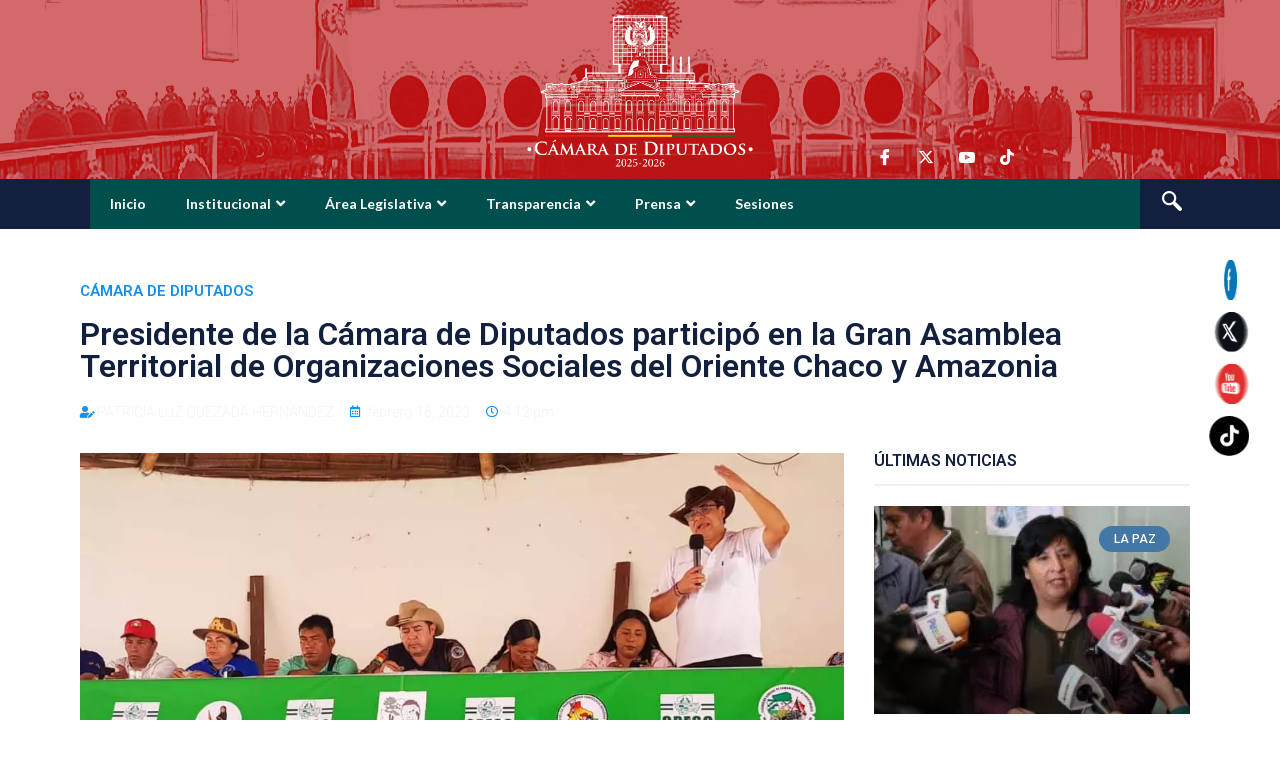

--- FILE ---
content_type: text/html; charset=UTF-8
request_url: https://diputados.gob.bo/noticias/presidente-de-la-camara-de-diputados-participo-en-la-gran-asamblea-territorial-de-organizaciones-sociales-del-oriente-chaco-y-amazonia/
body_size: 32132
content:
<!DOCTYPE html>
<html lang="es">
<head>
	<meta charset="UTF-8" />
	<meta name="viewport" content="width=device-width, initial-scale=1, maximum-scale=1" />
	<link rel="profile" href="http://gmpg.org/xfn/11" />
	<link rel="pingback" href="https://diputados.gob.bo/xmlrpc.php" />
	<meta name='robots' content='index, follow, max-image-preview:large, max-snippet:-1, max-video-preview:-1' />

	<!-- This site is optimized with the Yoast SEO plugin v19.14 - https://yoast.com/wordpress/plugins/seo/ -->
	<title>Presidente de la Cámara de Diputados participó en la Gran Asamblea Territorial de Organizaciones Sociales del Oriente Chaco y Amazonia - Cámara de Diputados</title>
	<link rel="canonical" href="https://diputados.gob.bo/noticias/presidente-de-la-camara-de-diputados-participo-en-la-gran-asamblea-territorial-de-organizaciones-sociales-del-oriente-chaco-y-amazonia/" />
	<meta property="og:locale" content="es_ES" />
	<meta property="og:type" content="article" />
	<meta property="og:title" content="Presidente de la Cámara de Diputados participó en la Gran Asamblea Territorial de Organizaciones Sociales del Oriente Chaco y Amazonia - Cámara de Diputados" />
	<meta property="og:description" content="El Presidente de la Cámara de Diputados del Estado Plurinacional de Bolivia, Jerges Mercado Suárez, participó en la Gran Asamblea Territorial de las Organizaciones Sociales del Oriente Chaco y Amazonia (Bloque Oriente), la cual tuvo lugar en la sede de la Coordinadora de Pueblos Étnicos de Santa Cruz (CPESC). El objetivo de la asamblea fue [&hellip;]" />
	<meta property="og:url" content="https://diputados.gob.bo/noticias/presidente-de-la-camara-de-diputados-participo-en-la-gran-asamblea-territorial-de-organizaciones-sociales-del-oriente-chaco-y-amazonia/" />
	<meta property="og:site_name" content="Cámara de Diputados" />
	<meta property="article:modified_time" content="2023-02-16T20:12:09+00:00" />
	<meta property="og:image" content="https://diputados.gob.bo/wp-content/uploads/2023/02/59cb6709-c54a-4608-9aed-c212ee37b2d9.jpg" />
	<meta property="og:image:width" content="1080" />
	<meta property="og:image:height" content="723" />
	<meta property="og:image:type" content="image/jpeg" />
	<meta name="twitter:card" content="summary_large_image" />
	<meta name="twitter:label1" content="Est. reading time" />
	<meta name="twitter:data1" content="2 minutos" />
	<script type="application/ld+json" class="yoast-schema-graph">{"@context":"https://schema.org","@graph":[{"@type":"WebPage","@id":"https://diputados.gob.bo/noticias/presidente-de-la-camara-de-diputados-participo-en-la-gran-asamblea-territorial-de-organizaciones-sociales-del-oriente-chaco-y-amazonia/","url":"https://diputados.gob.bo/noticias/presidente-de-la-camara-de-diputados-participo-en-la-gran-asamblea-territorial-de-organizaciones-sociales-del-oriente-chaco-y-amazonia/","name":"Presidente de la Cámara de Diputados participó en la Gran Asamblea Territorial de Organizaciones Sociales del Oriente Chaco y Amazonia - Cámara de Diputados","isPartOf":{"@id":"https://diputados.gob.bo/#website"},"primaryImageOfPage":{"@id":"https://diputados.gob.bo/noticias/presidente-de-la-camara-de-diputados-participo-en-la-gran-asamblea-territorial-de-organizaciones-sociales-del-oriente-chaco-y-amazonia/#primaryimage"},"image":{"@id":"https://diputados.gob.bo/noticias/presidente-de-la-camara-de-diputados-participo-en-la-gran-asamblea-territorial-de-organizaciones-sociales-del-oriente-chaco-y-amazonia/#primaryimage"},"thumbnailUrl":"https://diputados.gob.bo/wp-content/uploads/2023/02/59cb6709-c54a-4608-9aed-c212ee37b2d9.jpg","datePublished":"2023-02-16T20:12:08+00:00","dateModified":"2023-02-16T20:12:09+00:00","breadcrumb":{"@id":"https://diputados.gob.bo/noticias/presidente-de-la-camara-de-diputados-participo-en-la-gran-asamblea-territorial-de-organizaciones-sociales-del-oriente-chaco-y-amazonia/#breadcrumb"},"inLanguage":"es","potentialAction":[{"@type":"ReadAction","target":["https://diputados.gob.bo/noticias/presidente-de-la-camara-de-diputados-participo-en-la-gran-asamblea-territorial-de-organizaciones-sociales-del-oriente-chaco-y-amazonia/"]}]},{"@type":"ImageObject","inLanguage":"es","@id":"https://diputados.gob.bo/noticias/presidente-de-la-camara-de-diputados-participo-en-la-gran-asamblea-territorial-de-organizaciones-sociales-del-oriente-chaco-y-amazonia/#primaryimage","url":"https://diputados.gob.bo/wp-content/uploads/2023/02/59cb6709-c54a-4608-9aed-c212ee37b2d9.jpg","contentUrl":"https://diputados.gob.bo/wp-content/uploads/2023/02/59cb6709-c54a-4608-9aed-c212ee37b2d9.jpg","width":1080,"height":723},{"@type":"BreadcrumbList","@id":"https://diputados.gob.bo/noticias/presidente-de-la-camara-de-diputados-participo-en-la-gran-asamblea-territorial-de-organizaciones-sociales-del-oriente-chaco-y-amazonia/#breadcrumb","itemListElement":[{"@type":"ListItem","position":1,"name":"Home","item":"https://diputados.gob.bo/"},{"@type":"ListItem","position":2,"name":"Noticias","item":"https://diputados.gob.bo/noticias/"},{"@type":"ListItem","position":3,"name":"Presidente de la Cámara de Diputados participó en la Gran Asamblea Territorial de Organizaciones Sociales del Oriente Chaco y Amazonia"}]},{"@type":"WebSite","@id":"https://diputados.gob.bo/#website","url":"https://diputados.gob.bo/","name":"Cámara de Diputados","description":"Estado Plurinacional de Bolivia","potentialAction":[{"@type":"SearchAction","target":{"@type":"EntryPoint","urlTemplate":"https://diputados.gob.bo/?s={search_term_string}"},"query-input":"required name=search_term_string"}],"inLanguage":"es"}]}</script>
	<!-- / Yoast SEO plugin. -->


<link rel='dns-prefetch' href='//www.googletagmanager.com' />
<link rel='dns-prefetch' href='//fonts.googleapis.com' />
<link rel="alternate" title="oEmbed (JSON)" type="application/json+oembed" href="https://diputados.gob.bo/wp-json/oembed/1.0/embed?url=https%3A%2F%2Fdiputados.gob.bo%2Fnoticias%2Fpresidente-de-la-camara-de-diputados-participo-en-la-gran-asamblea-territorial-de-organizaciones-sociales-del-oriente-chaco-y-amazonia%2F" />
<link rel="alternate" title="oEmbed (XML)" type="text/xml+oembed" href="https://diputados.gob.bo/wp-json/oembed/1.0/embed?url=https%3A%2F%2Fdiputados.gob.bo%2Fnoticias%2Fpresidente-de-la-camara-de-diputados-participo-en-la-gran-asamblea-territorial-de-organizaciones-sociales-del-oriente-chaco-y-amazonia%2F&#038;format=xml" />
<style id='wp-img-auto-sizes-contain-inline-css' type='text/css'>
img:is([sizes=auto i],[sizes^="auto," i]){contain-intrinsic-size:3000px 1500px}
/*# sourceURL=wp-img-auto-sizes-contain-inline-css */
</style>
<link rel='stylesheet' id='mec-select2-style-css' href='https://diputados.gob.bo/wp-content/plugins/modern-events-calendar-lite/assets/packages/select2/select2.min.css?ver=6.5.3' type='text/css' media='all' />
<link rel='stylesheet' id='mec-font-icons-css' href='https://diputados.gob.bo/wp-content/plugins/modern-events-calendar-lite/assets/css/iconfonts.css?ver=6.9' type='text/css' media='all' />
<link rel='stylesheet' id='mec-frontend-style-css' href='https://diputados.gob.bo/wp-content/plugins/modern-events-calendar-lite/assets/css/frontend.min.css?ver=6.5.3' type='text/css' media='all' />
<link rel='stylesheet' id='mec-tooltip-style-css' href='https://diputados.gob.bo/wp-content/plugins/modern-events-calendar-lite/assets/packages/tooltip/tooltip.css?ver=6.9' type='text/css' media='all' />
<link rel='stylesheet' id='mec-tooltip-shadow-style-css' href='https://diputados.gob.bo/wp-content/plugins/modern-events-calendar-lite/assets/packages/tooltip/tooltipster-sideTip-shadow.min.css?ver=6.9' type='text/css' media='all' />
<link rel='stylesheet' id='featherlight-css' href='https://diputados.gob.bo/wp-content/plugins/modern-events-calendar-lite/assets/packages/featherlight/featherlight.css?ver=6.9' type='text/css' media='all' />
<link rel='stylesheet' id='mec-google-fonts-css' href='//fonts.googleapis.com/css?family=Montserrat%3A400%2C700%7CRoboto%3A100%2C300%2C400%2C700&#038;ver=6.9' type='text/css' media='all' />
<link rel='stylesheet' id='mec-lity-style-css' href='https://diputados.gob.bo/wp-content/plugins/modern-events-calendar-lite/assets/packages/lity/lity.min.css?ver=6.9' type='text/css' media='all' />
<link rel='stylesheet' id='mec-general-calendar-style-css' href='https://diputados.gob.bo/wp-content/plugins/modern-events-calendar-lite/assets/css/mec-general-calendar.css?ver=6.9' type='text/css' media='all' />
<link rel='stylesheet' id='bae-main-css' href='https://diputados.gob.bo/wp-content/plugins/document-embedder-addons-for-elementor/admin/assets/css/main.css?ver=6.9' type='text/css' media='all' />
<link rel='stylesheet' id='anwp-pg-styles-css' href='https://diputados.gob.bo/wp-content/plugins/anwp-post-grid-for-elementor/public/css/styles.min.css?ver=0.9.0' type='text/css' media='all' />
<style id='wp-emoji-styles-inline-css' type='text/css'>

	img.wp-smiley, img.emoji {
		display: inline !important;
		border: none !important;
		box-shadow: none !important;
		height: 1em !important;
		width: 1em !important;
		margin: 0 0.07em !important;
		vertical-align: -0.1em !important;
		background: none !important;
		padding: 0 !important;
	}
/*# sourceURL=wp-emoji-styles-inline-css */
</style>
<link rel='stylesheet' id='wp-block-library-css' href='https://diputados.gob.bo/wp-includes/css/dist/block-library/style.min.css?ver=6.9' type='text/css' media='all' />
<style id='global-styles-inline-css' type='text/css'>
:root{--wp--preset--aspect-ratio--square: 1;--wp--preset--aspect-ratio--4-3: 4/3;--wp--preset--aspect-ratio--3-4: 3/4;--wp--preset--aspect-ratio--3-2: 3/2;--wp--preset--aspect-ratio--2-3: 2/3;--wp--preset--aspect-ratio--16-9: 16/9;--wp--preset--aspect-ratio--9-16: 9/16;--wp--preset--color--black: #000000;--wp--preset--color--cyan-bluish-gray: #abb8c3;--wp--preset--color--white: #ffffff;--wp--preset--color--pale-pink: #f78da7;--wp--preset--color--vivid-red: #cf2e2e;--wp--preset--color--luminous-vivid-orange: #ff6900;--wp--preset--color--luminous-vivid-amber: #fcb900;--wp--preset--color--light-green-cyan: #7bdcb5;--wp--preset--color--vivid-green-cyan: #00d084;--wp--preset--color--pale-cyan-blue: #8ed1fc;--wp--preset--color--vivid-cyan-blue: #0693e3;--wp--preset--color--vivid-purple: #9b51e0;--wp--preset--gradient--vivid-cyan-blue-to-vivid-purple: linear-gradient(135deg,rgb(6,147,227) 0%,rgb(155,81,224) 100%);--wp--preset--gradient--light-green-cyan-to-vivid-green-cyan: linear-gradient(135deg,rgb(122,220,180) 0%,rgb(0,208,130) 100%);--wp--preset--gradient--luminous-vivid-amber-to-luminous-vivid-orange: linear-gradient(135deg,rgb(252,185,0) 0%,rgb(255,105,0) 100%);--wp--preset--gradient--luminous-vivid-orange-to-vivid-red: linear-gradient(135deg,rgb(255,105,0) 0%,rgb(207,46,46) 100%);--wp--preset--gradient--very-light-gray-to-cyan-bluish-gray: linear-gradient(135deg,rgb(238,238,238) 0%,rgb(169,184,195) 100%);--wp--preset--gradient--cool-to-warm-spectrum: linear-gradient(135deg,rgb(74,234,220) 0%,rgb(151,120,209) 20%,rgb(207,42,186) 40%,rgb(238,44,130) 60%,rgb(251,105,98) 80%,rgb(254,248,76) 100%);--wp--preset--gradient--blush-light-purple: linear-gradient(135deg,rgb(255,206,236) 0%,rgb(152,150,240) 100%);--wp--preset--gradient--blush-bordeaux: linear-gradient(135deg,rgb(254,205,165) 0%,rgb(254,45,45) 50%,rgb(107,0,62) 100%);--wp--preset--gradient--luminous-dusk: linear-gradient(135deg,rgb(255,203,112) 0%,rgb(199,81,192) 50%,rgb(65,88,208) 100%);--wp--preset--gradient--pale-ocean: linear-gradient(135deg,rgb(255,245,203) 0%,rgb(182,227,212) 50%,rgb(51,167,181) 100%);--wp--preset--gradient--electric-grass: linear-gradient(135deg,rgb(202,248,128) 0%,rgb(113,206,126) 100%);--wp--preset--gradient--midnight: linear-gradient(135deg,rgb(2,3,129) 0%,rgb(40,116,252) 100%);--wp--preset--font-size--small: 13px;--wp--preset--font-size--medium: 20px;--wp--preset--font-size--large: 36px;--wp--preset--font-size--x-large: 42px;--wp--preset--spacing--20: 0.44rem;--wp--preset--spacing--30: 0.67rem;--wp--preset--spacing--40: 1rem;--wp--preset--spacing--50: 1.5rem;--wp--preset--spacing--60: 2.25rem;--wp--preset--spacing--70: 3.38rem;--wp--preset--spacing--80: 5.06rem;--wp--preset--shadow--natural: 6px 6px 9px rgba(0, 0, 0, 0.2);--wp--preset--shadow--deep: 12px 12px 50px rgba(0, 0, 0, 0.4);--wp--preset--shadow--sharp: 6px 6px 0px rgba(0, 0, 0, 0.2);--wp--preset--shadow--outlined: 6px 6px 0px -3px rgb(255, 255, 255), 6px 6px rgb(0, 0, 0);--wp--preset--shadow--crisp: 6px 6px 0px rgb(0, 0, 0);}:where(.is-layout-flex){gap: 0.5em;}:where(.is-layout-grid){gap: 0.5em;}body .is-layout-flex{display: flex;}.is-layout-flex{flex-wrap: wrap;align-items: center;}.is-layout-flex > :is(*, div){margin: 0;}body .is-layout-grid{display: grid;}.is-layout-grid > :is(*, div){margin: 0;}:where(.wp-block-columns.is-layout-flex){gap: 2em;}:where(.wp-block-columns.is-layout-grid){gap: 2em;}:where(.wp-block-post-template.is-layout-flex){gap: 1.25em;}:where(.wp-block-post-template.is-layout-grid){gap: 1.25em;}.has-black-color{color: var(--wp--preset--color--black) !important;}.has-cyan-bluish-gray-color{color: var(--wp--preset--color--cyan-bluish-gray) !important;}.has-white-color{color: var(--wp--preset--color--white) !important;}.has-pale-pink-color{color: var(--wp--preset--color--pale-pink) !important;}.has-vivid-red-color{color: var(--wp--preset--color--vivid-red) !important;}.has-luminous-vivid-orange-color{color: var(--wp--preset--color--luminous-vivid-orange) !important;}.has-luminous-vivid-amber-color{color: var(--wp--preset--color--luminous-vivid-amber) !important;}.has-light-green-cyan-color{color: var(--wp--preset--color--light-green-cyan) !important;}.has-vivid-green-cyan-color{color: var(--wp--preset--color--vivid-green-cyan) !important;}.has-pale-cyan-blue-color{color: var(--wp--preset--color--pale-cyan-blue) !important;}.has-vivid-cyan-blue-color{color: var(--wp--preset--color--vivid-cyan-blue) !important;}.has-vivid-purple-color{color: var(--wp--preset--color--vivid-purple) !important;}.has-black-background-color{background-color: var(--wp--preset--color--black) !important;}.has-cyan-bluish-gray-background-color{background-color: var(--wp--preset--color--cyan-bluish-gray) !important;}.has-white-background-color{background-color: var(--wp--preset--color--white) !important;}.has-pale-pink-background-color{background-color: var(--wp--preset--color--pale-pink) !important;}.has-vivid-red-background-color{background-color: var(--wp--preset--color--vivid-red) !important;}.has-luminous-vivid-orange-background-color{background-color: var(--wp--preset--color--luminous-vivid-orange) !important;}.has-luminous-vivid-amber-background-color{background-color: var(--wp--preset--color--luminous-vivid-amber) !important;}.has-light-green-cyan-background-color{background-color: var(--wp--preset--color--light-green-cyan) !important;}.has-vivid-green-cyan-background-color{background-color: var(--wp--preset--color--vivid-green-cyan) !important;}.has-pale-cyan-blue-background-color{background-color: var(--wp--preset--color--pale-cyan-blue) !important;}.has-vivid-cyan-blue-background-color{background-color: var(--wp--preset--color--vivid-cyan-blue) !important;}.has-vivid-purple-background-color{background-color: var(--wp--preset--color--vivid-purple) !important;}.has-black-border-color{border-color: var(--wp--preset--color--black) !important;}.has-cyan-bluish-gray-border-color{border-color: var(--wp--preset--color--cyan-bluish-gray) !important;}.has-white-border-color{border-color: var(--wp--preset--color--white) !important;}.has-pale-pink-border-color{border-color: var(--wp--preset--color--pale-pink) !important;}.has-vivid-red-border-color{border-color: var(--wp--preset--color--vivid-red) !important;}.has-luminous-vivid-orange-border-color{border-color: var(--wp--preset--color--luminous-vivid-orange) !important;}.has-luminous-vivid-amber-border-color{border-color: var(--wp--preset--color--luminous-vivid-amber) !important;}.has-light-green-cyan-border-color{border-color: var(--wp--preset--color--light-green-cyan) !important;}.has-vivid-green-cyan-border-color{border-color: var(--wp--preset--color--vivid-green-cyan) !important;}.has-pale-cyan-blue-border-color{border-color: var(--wp--preset--color--pale-cyan-blue) !important;}.has-vivid-cyan-blue-border-color{border-color: var(--wp--preset--color--vivid-cyan-blue) !important;}.has-vivid-purple-border-color{border-color: var(--wp--preset--color--vivid-purple) !important;}.has-vivid-cyan-blue-to-vivid-purple-gradient-background{background: var(--wp--preset--gradient--vivid-cyan-blue-to-vivid-purple) !important;}.has-light-green-cyan-to-vivid-green-cyan-gradient-background{background: var(--wp--preset--gradient--light-green-cyan-to-vivid-green-cyan) !important;}.has-luminous-vivid-amber-to-luminous-vivid-orange-gradient-background{background: var(--wp--preset--gradient--luminous-vivid-amber-to-luminous-vivid-orange) !important;}.has-luminous-vivid-orange-to-vivid-red-gradient-background{background: var(--wp--preset--gradient--luminous-vivid-orange-to-vivid-red) !important;}.has-very-light-gray-to-cyan-bluish-gray-gradient-background{background: var(--wp--preset--gradient--very-light-gray-to-cyan-bluish-gray) !important;}.has-cool-to-warm-spectrum-gradient-background{background: var(--wp--preset--gradient--cool-to-warm-spectrum) !important;}.has-blush-light-purple-gradient-background{background: var(--wp--preset--gradient--blush-light-purple) !important;}.has-blush-bordeaux-gradient-background{background: var(--wp--preset--gradient--blush-bordeaux) !important;}.has-luminous-dusk-gradient-background{background: var(--wp--preset--gradient--luminous-dusk) !important;}.has-pale-ocean-gradient-background{background: var(--wp--preset--gradient--pale-ocean) !important;}.has-electric-grass-gradient-background{background: var(--wp--preset--gradient--electric-grass) !important;}.has-midnight-gradient-background{background: var(--wp--preset--gradient--midnight) !important;}.has-small-font-size{font-size: var(--wp--preset--font-size--small) !important;}.has-medium-font-size{font-size: var(--wp--preset--font-size--medium) !important;}.has-large-font-size{font-size: var(--wp--preset--font-size--large) !important;}.has-x-large-font-size{font-size: var(--wp--preset--font-size--x-large) !important;}
/*# sourceURL=global-styles-inline-css */
</style>

<style id='classic-theme-styles-inline-css' type='text/css'>
/*! This file is auto-generated */
.wp-block-button__link{color:#fff;background-color:#32373c;border-radius:9999px;box-shadow:none;text-decoration:none;padding:calc(.667em + 2px) calc(1.333em + 2px);font-size:1.125em}.wp-block-file__button{background:#32373c;color:#fff;text-decoration:none}
/*# sourceURL=/wp-includes/css/classic-themes.min.css */
</style>
<link rel='stylesheet' id='ctf_styles-css' href='https://diputados.gob.bo/wp-content/plugins/custom-twitter-feeds/css/ctf-styles.min.css?ver=2.2.5' type='text/css' media='all' />
<link rel='stylesheet' id='SFSImainCss-css' href='https://diputados.gob.bo/wp-content/plugins/ultimate-social-media-icons/css/sfsi-style.css?ver=2.9.4' type='text/css' media='all' />
<link rel='stylesheet' id='3e5e537f7-css' href='https://diputados.gob.bo/wp-content/uploads/essential-addons-elementor/3e5e537f7.min.css?ver=1768225981' type='text/css' media='all' />
<link rel='stylesheet' id='hfe-style-css' href='https://diputados.gob.bo/wp-content/plugins/header-footer-elementor/assets/css/header-footer-elementor.css?ver=1.6.10' type='text/css' media='all' />
<link rel='stylesheet' id='elementor-icons-css' href='https://diputados.gob.bo/wp-content/plugins/elementor/assets/lib/eicons/css/elementor-icons.min.css?ver=5.32.0' type='text/css' media='all' />
<link rel='stylesheet' id='elementor-frontend-css' href='https://diputados.gob.bo/wp-content/plugins/elementor/assets/css/frontend.min.css?ver=3.25.10' type='text/css' media='all' />
<style id='elementor-frontend-inline-css' type='text/css'>
@-webkit-keyframes ha_fadeIn{0%{opacity:0}to{opacity:1}}@keyframes ha_fadeIn{0%{opacity:0}to{opacity:1}}@-webkit-keyframes ha_zoomIn{0%{opacity:0;-webkit-transform:scale3d(.3,.3,.3);transform:scale3d(.3,.3,.3)}50%{opacity:1}}@keyframes ha_zoomIn{0%{opacity:0;-webkit-transform:scale3d(.3,.3,.3);transform:scale3d(.3,.3,.3)}50%{opacity:1}}@-webkit-keyframes ha_rollIn{0%{opacity:0;-webkit-transform:translate3d(-100%,0,0) rotate3d(0,0,1,-120deg);transform:translate3d(-100%,0,0) rotate3d(0,0,1,-120deg)}to{opacity:1}}@keyframes ha_rollIn{0%{opacity:0;-webkit-transform:translate3d(-100%,0,0) rotate3d(0,0,1,-120deg);transform:translate3d(-100%,0,0) rotate3d(0,0,1,-120deg)}to{opacity:1}}@-webkit-keyframes ha_bounce{0%,20%,53%,to{-webkit-animation-timing-function:cubic-bezier(.215,.61,.355,1);animation-timing-function:cubic-bezier(.215,.61,.355,1)}40%,43%{-webkit-transform:translate3d(0,-30px,0) scaleY(1.1);transform:translate3d(0,-30px,0) scaleY(1.1);-webkit-animation-timing-function:cubic-bezier(.755,.05,.855,.06);animation-timing-function:cubic-bezier(.755,.05,.855,.06)}70%{-webkit-transform:translate3d(0,-15px,0) scaleY(1.05);transform:translate3d(0,-15px,0) scaleY(1.05);-webkit-animation-timing-function:cubic-bezier(.755,.05,.855,.06);animation-timing-function:cubic-bezier(.755,.05,.855,.06)}80%{-webkit-transition-timing-function:cubic-bezier(.215,.61,.355,1);transition-timing-function:cubic-bezier(.215,.61,.355,1);-webkit-transform:translate3d(0,0,0) scaleY(.95);transform:translate3d(0,0,0) scaleY(.95)}90%{-webkit-transform:translate3d(0,-4px,0) scaleY(1.02);transform:translate3d(0,-4px,0) scaleY(1.02)}}@keyframes ha_bounce{0%,20%,53%,to{-webkit-animation-timing-function:cubic-bezier(.215,.61,.355,1);animation-timing-function:cubic-bezier(.215,.61,.355,1)}40%,43%{-webkit-transform:translate3d(0,-30px,0) scaleY(1.1);transform:translate3d(0,-30px,0) scaleY(1.1);-webkit-animation-timing-function:cubic-bezier(.755,.05,.855,.06);animation-timing-function:cubic-bezier(.755,.05,.855,.06)}70%{-webkit-transform:translate3d(0,-15px,0) scaleY(1.05);transform:translate3d(0,-15px,0) scaleY(1.05);-webkit-animation-timing-function:cubic-bezier(.755,.05,.855,.06);animation-timing-function:cubic-bezier(.755,.05,.855,.06)}80%{-webkit-transition-timing-function:cubic-bezier(.215,.61,.355,1);transition-timing-function:cubic-bezier(.215,.61,.355,1);-webkit-transform:translate3d(0,0,0) scaleY(.95);transform:translate3d(0,0,0) scaleY(.95)}90%{-webkit-transform:translate3d(0,-4px,0) scaleY(1.02);transform:translate3d(0,-4px,0) scaleY(1.02)}}@-webkit-keyframes ha_bounceIn{0%,20%,40%,60%,80%,to{-webkit-animation-timing-function:cubic-bezier(.215,.61,.355,1);animation-timing-function:cubic-bezier(.215,.61,.355,1)}0%{opacity:0;-webkit-transform:scale3d(.3,.3,.3);transform:scale3d(.3,.3,.3)}20%{-webkit-transform:scale3d(1.1,1.1,1.1);transform:scale3d(1.1,1.1,1.1)}40%{-webkit-transform:scale3d(.9,.9,.9);transform:scale3d(.9,.9,.9)}60%{opacity:1;-webkit-transform:scale3d(1.03,1.03,1.03);transform:scale3d(1.03,1.03,1.03)}80%{-webkit-transform:scale3d(.97,.97,.97);transform:scale3d(.97,.97,.97)}to{opacity:1}}@keyframes ha_bounceIn{0%,20%,40%,60%,80%,to{-webkit-animation-timing-function:cubic-bezier(.215,.61,.355,1);animation-timing-function:cubic-bezier(.215,.61,.355,1)}0%{opacity:0;-webkit-transform:scale3d(.3,.3,.3);transform:scale3d(.3,.3,.3)}20%{-webkit-transform:scale3d(1.1,1.1,1.1);transform:scale3d(1.1,1.1,1.1)}40%{-webkit-transform:scale3d(.9,.9,.9);transform:scale3d(.9,.9,.9)}60%{opacity:1;-webkit-transform:scale3d(1.03,1.03,1.03);transform:scale3d(1.03,1.03,1.03)}80%{-webkit-transform:scale3d(.97,.97,.97);transform:scale3d(.97,.97,.97)}to{opacity:1}}@-webkit-keyframes ha_flipInX{0%{opacity:0;-webkit-transform:perspective(400px) rotate3d(1,0,0,90deg);transform:perspective(400px) rotate3d(1,0,0,90deg);-webkit-animation-timing-function:ease-in;animation-timing-function:ease-in}40%{-webkit-transform:perspective(400px) rotate3d(1,0,0,-20deg);transform:perspective(400px) rotate3d(1,0,0,-20deg);-webkit-animation-timing-function:ease-in;animation-timing-function:ease-in}60%{opacity:1;-webkit-transform:perspective(400px) rotate3d(1,0,0,10deg);transform:perspective(400px) rotate3d(1,0,0,10deg)}80%{-webkit-transform:perspective(400px) rotate3d(1,0,0,-5deg);transform:perspective(400px) rotate3d(1,0,0,-5deg)}}@keyframes ha_flipInX{0%{opacity:0;-webkit-transform:perspective(400px) rotate3d(1,0,0,90deg);transform:perspective(400px) rotate3d(1,0,0,90deg);-webkit-animation-timing-function:ease-in;animation-timing-function:ease-in}40%{-webkit-transform:perspective(400px) rotate3d(1,0,0,-20deg);transform:perspective(400px) rotate3d(1,0,0,-20deg);-webkit-animation-timing-function:ease-in;animation-timing-function:ease-in}60%{opacity:1;-webkit-transform:perspective(400px) rotate3d(1,0,0,10deg);transform:perspective(400px) rotate3d(1,0,0,10deg)}80%{-webkit-transform:perspective(400px) rotate3d(1,0,0,-5deg);transform:perspective(400px) rotate3d(1,0,0,-5deg)}}@-webkit-keyframes ha_flipInY{0%{opacity:0;-webkit-transform:perspective(400px) rotate3d(0,1,0,90deg);transform:perspective(400px) rotate3d(0,1,0,90deg);-webkit-animation-timing-function:ease-in;animation-timing-function:ease-in}40%{-webkit-transform:perspective(400px) rotate3d(0,1,0,-20deg);transform:perspective(400px) rotate3d(0,1,0,-20deg);-webkit-animation-timing-function:ease-in;animation-timing-function:ease-in}60%{opacity:1;-webkit-transform:perspective(400px) rotate3d(0,1,0,10deg);transform:perspective(400px) rotate3d(0,1,0,10deg)}80%{-webkit-transform:perspective(400px) rotate3d(0,1,0,-5deg);transform:perspective(400px) rotate3d(0,1,0,-5deg)}}@keyframes ha_flipInY{0%{opacity:0;-webkit-transform:perspective(400px) rotate3d(0,1,0,90deg);transform:perspective(400px) rotate3d(0,1,0,90deg);-webkit-animation-timing-function:ease-in;animation-timing-function:ease-in}40%{-webkit-transform:perspective(400px) rotate3d(0,1,0,-20deg);transform:perspective(400px) rotate3d(0,1,0,-20deg);-webkit-animation-timing-function:ease-in;animation-timing-function:ease-in}60%{opacity:1;-webkit-transform:perspective(400px) rotate3d(0,1,0,10deg);transform:perspective(400px) rotate3d(0,1,0,10deg)}80%{-webkit-transform:perspective(400px) rotate3d(0,1,0,-5deg);transform:perspective(400px) rotate3d(0,1,0,-5deg)}}@-webkit-keyframes ha_swing{20%{-webkit-transform:rotate3d(0,0,1,15deg);transform:rotate3d(0,0,1,15deg)}40%{-webkit-transform:rotate3d(0,0,1,-10deg);transform:rotate3d(0,0,1,-10deg)}60%{-webkit-transform:rotate3d(0,0,1,5deg);transform:rotate3d(0,0,1,5deg)}80%{-webkit-transform:rotate3d(0,0,1,-5deg);transform:rotate3d(0,0,1,-5deg)}}@keyframes ha_swing{20%{-webkit-transform:rotate3d(0,0,1,15deg);transform:rotate3d(0,0,1,15deg)}40%{-webkit-transform:rotate3d(0,0,1,-10deg);transform:rotate3d(0,0,1,-10deg)}60%{-webkit-transform:rotate3d(0,0,1,5deg);transform:rotate3d(0,0,1,5deg)}80%{-webkit-transform:rotate3d(0,0,1,-5deg);transform:rotate3d(0,0,1,-5deg)}}@-webkit-keyframes ha_slideInDown{0%{visibility:visible;-webkit-transform:translate3d(0,-100%,0);transform:translate3d(0,-100%,0)}}@keyframes ha_slideInDown{0%{visibility:visible;-webkit-transform:translate3d(0,-100%,0);transform:translate3d(0,-100%,0)}}@-webkit-keyframes ha_slideInUp{0%{visibility:visible;-webkit-transform:translate3d(0,100%,0);transform:translate3d(0,100%,0)}}@keyframes ha_slideInUp{0%{visibility:visible;-webkit-transform:translate3d(0,100%,0);transform:translate3d(0,100%,0)}}@-webkit-keyframes ha_slideInLeft{0%{visibility:visible;-webkit-transform:translate3d(-100%,0,0);transform:translate3d(-100%,0,0)}}@keyframes ha_slideInLeft{0%{visibility:visible;-webkit-transform:translate3d(-100%,0,0);transform:translate3d(-100%,0,0)}}@-webkit-keyframes ha_slideInRight{0%{visibility:visible;-webkit-transform:translate3d(100%,0,0);transform:translate3d(100%,0,0)}}@keyframes ha_slideInRight{0%{visibility:visible;-webkit-transform:translate3d(100%,0,0);transform:translate3d(100%,0,0)}}.ha_fadeIn{-webkit-animation-name:ha_fadeIn;animation-name:ha_fadeIn}.ha_zoomIn{-webkit-animation-name:ha_zoomIn;animation-name:ha_zoomIn}.ha_rollIn{-webkit-animation-name:ha_rollIn;animation-name:ha_rollIn}.ha_bounce{-webkit-transform-origin:center bottom;-ms-transform-origin:center bottom;transform-origin:center bottom;-webkit-animation-name:ha_bounce;animation-name:ha_bounce}.ha_bounceIn{-webkit-animation-name:ha_bounceIn;animation-name:ha_bounceIn;-webkit-animation-duration:.75s;-webkit-animation-duration:calc(var(--animate-duration)*.75);animation-duration:.75s;animation-duration:calc(var(--animate-duration)*.75)}.ha_flipInX,.ha_flipInY{-webkit-animation-name:ha_flipInX;animation-name:ha_flipInX;-webkit-backface-visibility:visible!important;backface-visibility:visible!important}.ha_flipInY{-webkit-animation-name:ha_flipInY;animation-name:ha_flipInY}.ha_swing{-webkit-transform-origin:top center;-ms-transform-origin:top center;transform-origin:top center;-webkit-animation-name:ha_swing;animation-name:ha_swing}.ha_slideInDown{-webkit-animation-name:ha_slideInDown;animation-name:ha_slideInDown}.ha_slideInUp{-webkit-animation-name:ha_slideInUp;animation-name:ha_slideInUp}.ha_slideInLeft{-webkit-animation-name:ha_slideInLeft;animation-name:ha_slideInLeft}.ha_slideInRight{-webkit-animation-name:ha_slideInRight;animation-name:ha_slideInRight}.ha-css-transform-yes{-webkit-transition-duration:var(--ha-tfx-transition-duration, .2s);transition-duration:var(--ha-tfx-transition-duration, .2s);-webkit-transition-property:-webkit-transform;transition-property:transform;transition-property:transform,-webkit-transform;-webkit-transform:translate(var(--ha-tfx-translate-x, 0),var(--ha-tfx-translate-y, 0)) scale(var(--ha-tfx-scale-x, 1),var(--ha-tfx-scale-y, 1)) skew(var(--ha-tfx-skew-x, 0),var(--ha-tfx-skew-y, 0)) rotateX(var(--ha-tfx-rotate-x, 0)) rotateY(var(--ha-tfx-rotate-y, 0)) rotateZ(var(--ha-tfx-rotate-z, 0));transform:translate(var(--ha-tfx-translate-x, 0),var(--ha-tfx-translate-y, 0)) scale(var(--ha-tfx-scale-x, 1),var(--ha-tfx-scale-y, 1)) skew(var(--ha-tfx-skew-x, 0),var(--ha-tfx-skew-y, 0)) rotateX(var(--ha-tfx-rotate-x, 0)) rotateY(var(--ha-tfx-rotate-y, 0)) rotateZ(var(--ha-tfx-rotate-z, 0))}.ha-css-transform-yes:hover{-webkit-transform:translate(var(--ha-tfx-translate-x-hover, var(--ha-tfx-translate-x, 0)),var(--ha-tfx-translate-y-hover, var(--ha-tfx-translate-y, 0))) scale(var(--ha-tfx-scale-x-hover, var(--ha-tfx-scale-x, 1)),var(--ha-tfx-scale-y-hover, var(--ha-tfx-scale-y, 1))) skew(var(--ha-tfx-skew-x-hover, var(--ha-tfx-skew-x, 0)),var(--ha-tfx-skew-y-hover, var(--ha-tfx-skew-y, 0))) rotateX(var(--ha-tfx-rotate-x-hover, var(--ha-tfx-rotate-x, 0))) rotateY(var(--ha-tfx-rotate-y-hover, var(--ha-tfx-rotate-y, 0))) rotateZ(var(--ha-tfx-rotate-z-hover, var(--ha-tfx-rotate-z, 0)));transform:translate(var(--ha-tfx-translate-x-hover, var(--ha-tfx-translate-x, 0)),var(--ha-tfx-translate-y-hover, var(--ha-tfx-translate-y, 0))) scale(var(--ha-tfx-scale-x-hover, var(--ha-tfx-scale-x, 1)),var(--ha-tfx-scale-y-hover, var(--ha-tfx-scale-y, 1))) skew(var(--ha-tfx-skew-x-hover, var(--ha-tfx-skew-x, 0)),var(--ha-tfx-skew-y-hover, var(--ha-tfx-skew-y, 0))) rotateX(var(--ha-tfx-rotate-x-hover, var(--ha-tfx-rotate-x, 0))) rotateY(var(--ha-tfx-rotate-y-hover, var(--ha-tfx-rotate-y, 0))) rotateZ(var(--ha-tfx-rotate-z-hover, var(--ha-tfx-rotate-z, 0)))}.happy-addon>.elementor-widget-container{word-wrap:break-word;overflow-wrap:break-word}.happy-addon>.elementor-widget-container,.happy-addon>.elementor-widget-container *{-webkit-box-sizing:border-box;box-sizing:border-box}.happy-addon p:empty{display:none}.happy-addon .elementor-inline-editing{min-height:auto!important}.happy-addon-pro img{max-width:100%;height:auto;-o-object-fit:cover;object-fit:cover}.ha-screen-reader-text{position:absolute;overflow:hidden;clip:rect(1px,1px,1px,1px);margin:-1px;padding:0;width:1px;height:1px;border:0;word-wrap:normal!important;-webkit-clip-path:inset(50%);clip-path:inset(50%)}.ha-has-bg-overlay>.elementor-widget-container{position:relative;z-index:1}.ha-has-bg-overlay>.elementor-widget-container:before{position:absolute;top:0;left:0;z-index:-1;width:100%;height:100%;content:""}.ha-popup--is-enabled .ha-js-popup,.ha-popup--is-enabled .ha-js-popup img{cursor:-webkit-zoom-in!important;cursor:zoom-in!important}.mfp-wrap .mfp-arrow,.mfp-wrap .mfp-close{background-color:transparent}.mfp-wrap .mfp-arrow:focus,.mfp-wrap .mfp-close:focus{outline-width:thin}.ha-advanced-tooltip-enable{position:relative;cursor:pointer;--ha-tooltip-arrow-color:black;--ha-tooltip-arrow-distance:0}.ha-advanced-tooltip-enable .ha-advanced-tooltip-content{position:absolute;z-index:999;display:none;padding:5px 0;width:120px;height:auto;border-radius:6px;background-color:#000;color:#fff;text-align:center;opacity:0}.ha-advanced-tooltip-enable .ha-advanced-tooltip-content::after{position:absolute;border-width:5px;border-style:solid;content:""}.ha-advanced-tooltip-enable .ha-advanced-tooltip-content.no-arrow::after{visibility:hidden}.ha-advanced-tooltip-enable .ha-advanced-tooltip-content.show{display:inline-block;opacity:1}.ha-advanced-tooltip-enable.ha-advanced-tooltip-top .ha-advanced-tooltip-content,body[data-elementor-device-mode=tablet] .ha-advanced-tooltip-enable.ha-advanced-tooltip-tablet-top .ha-advanced-tooltip-content{top:unset;right:0;bottom:calc(101% + var(--ha-tooltip-arrow-distance));left:0;margin:0 auto}.ha-advanced-tooltip-enable.ha-advanced-tooltip-top .ha-advanced-tooltip-content::after,body[data-elementor-device-mode=tablet] .ha-advanced-tooltip-enable.ha-advanced-tooltip-tablet-top .ha-advanced-tooltip-content::after{top:100%;right:unset;bottom:unset;left:50%;border-color:var(--ha-tooltip-arrow-color) transparent transparent transparent;-webkit-transform:translateX(-50%);-ms-transform:translateX(-50%);transform:translateX(-50%)}.ha-advanced-tooltip-enable.ha-advanced-tooltip-bottom .ha-advanced-tooltip-content,body[data-elementor-device-mode=tablet] .ha-advanced-tooltip-enable.ha-advanced-tooltip-tablet-bottom .ha-advanced-tooltip-content{top:calc(101% + var(--ha-tooltip-arrow-distance));right:0;bottom:unset;left:0;margin:0 auto}.ha-advanced-tooltip-enable.ha-advanced-tooltip-bottom .ha-advanced-tooltip-content::after,body[data-elementor-device-mode=tablet] .ha-advanced-tooltip-enable.ha-advanced-tooltip-tablet-bottom .ha-advanced-tooltip-content::after{top:unset;right:unset;bottom:100%;left:50%;border-color:transparent transparent var(--ha-tooltip-arrow-color) transparent;-webkit-transform:translateX(-50%);-ms-transform:translateX(-50%);transform:translateX(-50%)}.ha-advanced-tooltip-enable.ha-advanced-tooltip-left .ha-advanced-tooltip-content,body[data-elementor-device-mode=tablet] .ha-advanced-tooltip-enable.ha-advanced-tooltip-tablet-left .ha-advanced-tooltip-content{top:50%;right:calc(101% + var(--ha-tooltip-arrow-distance));bottom:unset;left:unset;-webkit-transform:translateY(-50%);-ms-transform:translateY(-50%);transform:translateY(-50%)}.ha-advanced-tooltip-enable.ha-advanced-tooltip-left .ha-advanced-tooltip-content::after,body[data-elementor-device-mode=tablet] .ha-advanced-tooltip-enable.ha-advanced-tooltip-tablet-left .ha-advanced-tooltip-content::after{top:50%;right:unset;bottom:unset;left:100%;border-color:transparent transparent transparent var(--ha-tooltip-arrow-color);-webkit-transform:translateY(-50%);-ms-transform:translateY(-50%);transform:translateY(-50%)}.ha-advanced-tooltip-enable.ha-advanced-tooltip-right .ha-advanced-tooltip-content,body[data-elementor-device-mode=tablet] .ha-advanced-tooltip-enable.ha-advanced-tooltip-tablet-right .ha-advanced-tooltip-content{top:50%;right:unset;bottom:unset;left:calc(101% + var(--ha-tooltip-arrow-distance));-webkit-transform:translateY(-50%);-ms-transform:translateY(-50%);transform:translateY(-50%)}.ha-advanced-tooltip-enable.ha-advanced-tooltip-right .ha-advanced-tooltip-content::after,body[data-elementor-device-mode=tablet] .ha-advanced-tooltip-enable.ha-advanced-tooltip-tablet-right .ha-advanced-tooltip-content::after{top:50%;right:100%;bottom:unset;left:unset;border-color:transparent var(--ha-tooltip-arrow-color) transparent transparent;-webkit-transform:translateY(-50%);-ms-transform:translateY(-50%);transform:translateY(-50%)}body[data-elementor-device-mode=mobile] .ha-advanced-tooltip-enable.ha-advanced-tooltip-mobile-top .ha-advanced-tooltip-content{top:unset;right:0;bottom:calc(101% + var(--ha-tooltip-arrow-distance));left:0;margin:0 auto}body[data-elementor-device-mode=mobile] .ha-advanced-tooltip-enable.ha-advanced-tooltip-mobile-top .ha-advanced-tooltip-content::after{top:100%;right:unset;bottom:unset;left:50%;border-color:var(--ha-tooltip-arrow-color) transparent transparent transparent;-webkit-transform:translateX(-50%);-ms-transform:translateX(-50%);transform:translateX(-50%)}body[data-elementor-device-mode=mobile] .ha-advanced-tooltip-enable.ha-advanced-tooltip-mobile-bottom .ha-advanced-tooltip-content{top:calc(101% + var(--ha-tooltip-arrow-distance));right:0;bottom:unset;left:0;margin:0 auto}body[data-elementor-device-mode=mobile] .ha-advanced-tooltip-enable.ha-advanced-tooltip-mobile-bottom .ha-advanced-tooltip-content::after{top:unset;right:unset;bottom:100%;left:50%;border-color:transparent transparent var(--ha-tooltip-arrow-color) transparent;-webkit-transform:translateX(-50%);-ms-transform:translateX(-50%);transform:translateX(-50%)}body[data-elementor-device-mode=mobile] .ha-advanced-tooltip-enable.ha-advanced-tooltip-mobile-left .ha-advanced-tooltip-content{top:50%;right:calc(101% + var(--ha-tooltip-arrow-distance));bottom:unset;left:unset;-webkit-transform:translateY(-50%);-ms-transform:translateY(-50%);transform:translateY(-50%)}body[data-elementor-device-mode=mobile] .ha-advanced-tooltip-enable.ha-advanced-tooltip-mobile-left .ha-advanced-tooltip-content::after{top:50%;right:unset;bottom:unset;left:100%;border-color:transparent transparent transparent var(--ha-tooltip-arrow-color);-webkit-transform:translateY(-50%);-ms-transform:translateY(-50%);transform:translateY(-50%)}body[data-elementor-device-mode=mobile] .ha-advanced-tooltip-enable.ha-advanced-tooltip-mobile-right .ha-advanced-tooltip-content{top:50%;right:unset;bottom:unset;left:calc(101% + var(--ha-tooltip-arrow-distance));-webkit-transform:translateY(-50%);-ms-transform:translateY(-50%);transform:translateY(-50%)}body[data-elementor-device-mode=mobile] .ha-advanced-tooltip-enable.ha-advanced-tooltip-mobile-right .ha-advanced-tooltip-content::after{top:50%;right:100%;bottom:unset;left:unset;border-color:transparent var(--ha-tooltip-arrow-color) transparent transparent;-webkit-transform:translateY(-50%);-ms-transform:translateY(-50%);transform:translateY(-50%)}
/*# sourceURL=elementor-frontend-inline-css */
</style>
<link rel='stylesheet' id='swiper-css' href='https://diputados.gob.bo/wp-content/plugins/elementor/assets/lib/swiper/v8/css/swiper.min.css?ver=8.4.5' type='text/css' media='all' />
<link rel='stylesheet' id='e-swiper-css' href='https://diputados.gob.bo/wp-content/plugins/elementor/assets/css/conditionals/e-swiper.min.css?ver=3.25.10' type='text/css' media='all' />
<link rel='stylesheet' id='elementor-post-8-css' href='https://diputados.gob.bo/wp-content/uploads/elementor/css/post-8.css?ver=1766085851' type='text/css' media='all' />
<link rel='stylesheet' id='e-popup-style-css' href='https://diputados.gob.bo/wp-content/plugins/pro-elements/assets/css/conditionals/popup.min.css?ver=3.25.3' type='text/css' media='all' />
<link rel='stylesheet' id='font-awesome-5-all-css' href='https://diputados.gob.bo/wp-content/plugins/elementor/assets/lib/font-awesome/css/all.min.css?ver=4.9.6' type='text/css' media='all' />
<link rel='stylesheet' id='font-awesome-4-shim-css' href='https://diputados.gob.bo/wp-content/plugins/elementor/assets/lib/font-awesome/css/v4-shims.min.css?ver=5.1.1' type='text/css' media='all' />
<link rel='stylesheet' id='she-header-style-css' href='https://diputados.gob.bo/wp-content/plugins/sticky-header-effects-for-elementor/assets/css/she-header-style.css?ver=1.4.8' type='text/css' media='all' />
<link rel='stylesheet' id='elementor-post-42413-css' href='https://diputados.gob.bo/wp-content/uploads/elementor/css/post-42413.css?ver=1766093177' type='text/css' media='all' />
<link rel='stylesheet' id='happy-icons-css' href='https://diputados.gob.bo/wp-content/plugins/happy-elementor-addons/assets/fonts/style.min.css?ver=3.5.1' type='text/css' media='all' />
<link rel='stylesheet' id='font-awesome-css' href='https://diputados.gob.bo/wp-content/plugins/elementor/assets/lib/font-awesome/css/font-awesome.min.css?ver=4.7.0' type='text/css' media='all' />
<link rel='stylesheet' id='elementor-post-244-css' href='https://diputados.gob.bo/wp-content/uploads/elementor/css/post-244.css?ver=1766085842' type='text/css' media='all' />
<link rel='stylesheet' id='bootstrap-css-css' href='https://diputados.gob.bo/wp-content/themes/camara-diputados/assets/css/bootstrap.min.css?ver=5.1.3' type='text/css' media='all' />
<link rel='stylesheet' id='main-style-css' href='https://diputados.gob.bo/wp-content/themes/camara-diputados/style.css?ver=1.0' type='text/css' media='all' />
<link rel='stylesheet' id='dflip-icons-style-css' href='https://diputados.gob.bo/wp-content/plugins/3d-flipbook-dflip-lite/assets/css/themify-icons.min.css?ver=1.7.18' type='text/css' media='all' />
<link rel='stylesheet' id='dflip-style-css' href='https://diputados.gob.bo/wp-content/plugins/3d-flipbook-dflip-lite/assets/css/dflip.min.css?ver=1.7.18' type='text/css' media='all' />
<link rel='stylesheet' id='widget-text-editor-css' href='https://diputados.gob.bo/wp-content/plugins/elementor/assets/css/widget-text-editor.min.css?ver=3.25.10' type='text/css' media='all' />
<link rel='stylesheet' id='widget-heading-css' href='https://diputados.gob.bo/wp-content/plugins/elementor/assets/css/widget-heading.min.css?ver=3.25.10' type='text/css' media='all' />
<link rel='stylesheet' id='widget-post-info-css' href='https://diputados.gob.bo/wp-content/plugins/pro-elements/assets/css/widget-post-info.min.css?ver=3.25.3' type='text/css' media='all' />
<link rel='stylesheet' id='widget-icon-list-css' href='https://diputados.gob.bo/wp-content/plugins/elementor/assets/css/widget-icon-list.min.css?ver=3.25.10' type='text/css' media='all' />
<link rel='stylesheet' id='elementor-icons-shared-0-css' href='https://diputados.gob.bo/wp-content/plugins/elementor/assets/lib/font-awesome/css/fontawesome.min.css?ver=5.15.3' type='text/css' media='all' />
<link rel='stylesheet' id='elementor-icons-fa-regular-css' href='https://diputados.gob.bo/wp-content/plugins/elementor/assets/lib/font-awesome/css/regular.min.css?ver=5.15.3' type='text/css' media='all' />
<link rel='stylesheet' id='elementor-icons-fa-solid-css' href='https://diputados.gob.bo/wp-content/plugins/elementor/assets/lib/font-awesome/css/solid.min.css?ver=5.15.3' type='text/css' media='all' />
<link rel='stylesheet' id='widget-image-css' href='https://diputados.gob.bo/wp-content/plugins/elementor/assets/css/widget-image.min.css?ver=3.25.10' type='text/css' media='all' />
<link rel='stylesheet' id='widget-video-css' href='https://diputados.gob.bo/wp-content/plugins/elementor/assets/css/widget-video.min.css?ver=3.25.10' type='text/css' media='all' />
<link rel='stylesheet' id='widget-post-navigation-css' href='https://diputados.gob.bo/wp-content/plugins/pro-elements/assets/css/widget-post-navigation.min.css?ver=3.25.3' type='text/css' media='all' />
<link rel='stylesheet' id='widget-posts-css' href='https://diputados.gob.bo/wp-content/plugins/pro-elements/assets/css/widget-posts.min.css?ver=3.25.3' type='text/css' media='all' />
<link rel='stylesheet' id='elementor-post-4518-css' href='https://diputados.gob.bo/wp-content/uploads/elementor/css/post-4518.css?ver=1765997189' type='text/css' media='all' />
<link rel='stylesheet' id='hfe-widgets-style-css' href='https://diputados.gob.bo/wp-content/plugins/header-footer-elementor/inc/widgets-css/frontend.css?ver=1.6.10' type='text/css' media='all' />
<link rel='stylesheet' id='elementor-icons-ekiticons-css' href='https://diputados.gob.bo/wp-content/plugins/elementskit-lite/modules/elementskit-icon-pack/assets/css/ekiticons.css?ver=2.5.2' type='text/css' media='all' />
<link rel='stylesheet' id='elementskit-parallax-style-css' href='https://diputados.gob.bo/wp-content/plugins/elementskit/modules/parallax/assets/css/style.css?ver=2.5.0' type='text/css' media='all' />
<link rel='stylesheet' id='loftloader-lite-animation-css' href='https://diputados.gob.bo/wp-content/plugins/loftloader/assets/css/loftloader.min.css?ver=2022022501' type='text/css' media='all' />
<link rel='stylesheet' id='ekit-widget-styles-css' href='https://diputados.gob.bo/wp-content/plugins/elementskit-lite/widgets/init/assets/css/widget-styles.css?ver=2.5.2' type='text/css' media='all' />
<link rel='stylesheet' id='ekit-widget-styles-pro-css' href='https://diputados.gob.bo/wp-content/plugins/elementskit/widgets/init/assets/css/widget-styles-pro.css?ver=2.5.0' type='text/css' media='all' />
<link rel='stylesheet' id='ekit-responsive-css' href='https://diputados.gob.bo/wp-content/plugins/elementskit-lite/widgets/init/assets/css/responsive.css?ver=2.5.2' type='text/css' media='all' />
<link rel='stylesheet' id='wp-block-paragraph-css' href='https://diputados.gob.bo/wp-includes/blocks/paragraph/style.min.css?ver=6.9' type='text/css' media='all' />
<link rel='stylesheet' id='google-fonts-1-css' href='https://fonts.googleapis.com/css?family=Montserrat%3A100%2C100italic%2C200%2C200italic%2C300%2C300italic%2C400%2C400italic%2C500%2C500italic%2C600%2C600italic%2C700%2C700italic%2C800%2C800italic%2C900%2C900italic%7CLato%3A100%2C100italic%2C200%2C200italic%2C300%2C300italic%2C400%2C400italic%2C500%2C500italic%2C600%2C600italic%2C700%2C700italic%2C800%2C800italic%2C900%2C900italic%7CRoboto%3A100%2C100italic%2C200%2C200italic%2C300%2C300italic%2C400%2C400italic%2C500%2C500italic%2C600%2C600italic%2C700%2C700italic%2C800%2C800italic%2C900%2C900italic&#038;display=auto&#038;ver=6.9' type='text/css' media='all' />
<link rel='stylesheet' id='elementor-icons-fa-brands-css' href='https://diputados.gob.bo/wp-content/plugins/elementor/assets/lib/font-awesome/css/brands.min.css?ver=5.15.3' type='text/css' media='all' />
<link rel="preconnect" href="https://fonts.gstatic.com/" crossorigin><script type="text/javascript" id="jquery-core-js-extra">
/* <![CDATA[ */
var ctf = {"ajax_url":"https://diputados.gob.bo/wp-admin/admin-ajax.php"};
//# sourceURL=jquery-core-js-extra
/* ]]> */
</script>
<script type="text/javascript" src="https://diputados.gob.bo/wp-includes/js/jquery/jquery.min.js?ver=3.7.1" id="jquery-core-js"></script>
<script type="text/javascript" src="https://diputados.gob.bo/wp-includes/js/jquery/jquery-migrate.min.js?ver=3.4.1" id="jquery-migrate-js"></script>
<script type="text/javascript" src="https://diputados.gob.bo/wp-content/plugins/modern-events-calendar-lite/assets/js/mec-general-calendar.js?ver=6.5.3" id="mec-general-calendar-script-js"></script>
<script type="text/javascript" id="mec-frontend-script-js-extra">
/* <![CDATA[ */
var mecdata = {"day":"d\u00eda","days":"d\u00edas","hour":"hora","hours":"horas","minute":"minuto","minutes":"minutos","second":"segundo","seconds":"segundos","elementor_edit_mode":"no","recapcha_key":"","ajax_url":"https://diputados.gob.bo/wp-admin/admin-ajax.php","fes_nonce":"574ef254c3","current_year":"2026","current_month":"01","datepicker_format":"dd-mm-yy&d-m-Y"};
//# sourceURL=mec-frontend-script-js-extra
/* ]]> */
</script>
<script type="text/javascript" src="https://diputados.gob.bo/wp-content/plugins/modern-events-calendar-lite/assets/js/frontend.js?ver=6.5.3" id="mec-frontend-script-js"></script>
<script type="text/javascript" src="https://diputados.gob.bo/wp-content/plugins/modern-events-calendar-lite/assets/js/events.js?ver=6.5.3" id="mec-events-script-js"></script>
<script type="text/javascript" src="https://diputados.gob.bo/wp-content/plugins/stop-user-enumeration/frontend/js/frontend.js?ver=1.4.7" id="stop-user-enumeration-js"></script>
<script type="text/javascript" src="https://diputados.gob.bo/wp-content/plugins/elementor/assets/lib/font-awesome/js/v4-shims.min.js?ver=5.1.1" id="font-awesome-4-shim-js"></script>
<script type="text/javascript" src="https://diputados.gob.bo/wp-content/plugins/sticky-header-effects-for-elementor/assets/js/she-header.js?ver=1.4.8" id="she-header-js"></script>
<script type="text/javascript" src="https://diputados.gob.bo/wp-content/plugins/elementskit/modules/parallax/assets/js/jarallax.js?ver=2.5.0" id="jarallax-js"></script>

<!-- Fragmento de código de Google Analytics añadido por Site Kit -->
<script type="text/javascript" src="https://www.googletagmanager.com/gtag/js?id=UA-41527327-2" id="google_gtagjs-js" async></script>
<script type="text/javascript" id="google_gtagjs-js-after">
/* <![CDATA[ */
window.dataLayer = window.dataLayer || [];function gtag(){dataLayer.push(arguments);}
gtag('set', 'linker', {"domains":["diputados.gob.bo"]} );
gtag("js", new Date());
gtag("set", "developer_id.dZTNiMT", true);
gtag("config", "UA-41527327-2", {"anonymize_ip":true});
gtag("config", "G-S2DW4ZSVSQ");
//# sourceURL=google_gtagjs-js-after
/* ]]> */
</script>

<!-- Final del fragmento de código de Google Analytics añadido por Site Kit -->
<link rel="https://api.w.org/" href="https://diputados.gob.bo/wp-json/" /><link rel="alternate" title="JSON" type="application/json" href="https://diputados.gob.bo/wp-json/wp/v2/noticias/19977" /><link rel="EditURI" type="application/rsd+xml" title="RSD" href="https://diputados.gob.bo/xmlrpc.php?rsd" />
<meta name="generator" content="WordPress 6.9" />
<link rel='shortlink' href='https://diputados.gob.bo/?p=19977' />
<meta name="generator" content="Site Kit by Google 1.73.0" /><script>document.createElement( "picture" );if(!window.HTMLPictureElement && document.addEventListener) {window.addEventListener("DOMContentLoaded", function() {var s = document.createElement("script");s.src = "https://diputados.gob.bo/wp-content/plugins/webp-express/js/picturefill.min.js";document.body.appendChild(s);});}</script><link rel="apple-touch-icon" sizes="180x180" href="/wp-content/uploads/fbrfg/apple-touch-icon.png">
<link rel="icon" type="image/png" sizes="32x32" href="/wp-content/uploads/fbrfg/favicon-32x32.png">
<link rel="icon" type="image/png" sizes="16x16" href="/wp-content/uploads/fbrfg/favicon-16x16.png">
<link rel="manifest" href="/wp-content/uploads/fbrfg/site.webmanifest">
<link rel="mask-icon" href="/wp-content/uploads/fbrfg/safari-pinned-tab.svg" color="#5bbad5">
<link rel="shortcut icon" href="/wp-content/uploads/fbrfg/favicon.ico">
<meta name="msapplication-TileColor" content="#da532c">
<meta name="msapplication-config" content="/wp-content/uploads/fbrfg/browserconfig.xml">
<meta name="theme-color" content="#ffffff"><script data-cfasync="false"> var dFlipLocation = "https://diputados.gob.bo/wp-content/plugins/3d-flipbook-dflip-lite/assets/"; var dFlipWPGlobal = {"text":{"toggleSound":"Turn on\/off Sound","toggleThumbnails":"Toggle Thumbnails","toggleOutline":"Toggle Outline\/Bookmark","previousPage":"Previous Page","nextPage":"Next Page","toggleFullscreen":"Toggle Fullscreen","zoomIn":"Zoom In","zoomOut":"Zoom Out","toggleHelp":"Toggle Help","singlePageMode":"Single Page Mode","doublePageMode":"Double Page Mode","downloadPDFFile":"Download PDF File","gotoFirstPage":"Goto First Page","gotoLastPage":"Goto Last Page","share":"Share","mailSubject":"I wanted you to see this FlipBook","mailBody":"Check out this site {{url}}","loading":"DearFlip: Loading "},"moreControls":"download,pageMode,startPage,endPage,sound","hideControls":"","scrollWheel":"true","backgroundColor":"#777","backgroundImage":"","height":"auto","paddingLeft":"20","paddingRight":"20","controlsPosition":"bottom","duration":800,"soundEnable":"true","enableDownload":"true","enableAnnotation":"false","enableAnalytics":"false","webgl":"true","hard":"none","maxTextureSize":"1600","rangeChunkSize":"524288","zoomRatio":1.5,"stiffness":3,"pageMode":"0","singlePageMode":"0","pageSize":"0","autoPlay":"false","autoPlayDuration":5000,"autoPlayStart":"false","linkTarget":"2","sharePrefix":"dearflip-"};</script><meta name="generator" content="Elementor 3.25.10; features: additional_custom_breakpoints, e_optimized_control_loading; settings: css_print_method-external, google_font-enabled, font_display-auto">
<meta property="fb:app_id" content="395889965738366" />
			<script type="text/javascript">
				var elementskit_module_parallax_url = "https://diputados.gob.bo/wp-content/plugins/elementskit/modules/parallax/"
			</script>
					<style>
				.e-con.e-parent:nth-of-type(n+4):not(.e-lazyloaded):not(.e-no-lazyload),
				.e-con.e-parent:nth-of-type(n+4):not(.e-lazyloaded):not(.e-no-lazyload) * {
					background-image: none !important;
				}
				@media screen and (max-height: 1024px) {
					.e-con.e-parent:nth-of-type(n+3):not(.e-lazyloaded):not(.e-no-lazyload),
					.e-con.e-parent:nth-of-type(n+3):not(.e-lazyloaded):not(.e-no-lazyload) * {
						background-image: none !important;
					}
				}
				@media screen and (max-height: 640px) {
					.e-con.e-parent:nth-of-type(n+2):not(.e-lazyloaded):not(.e-no-lazyload),
					.e-con.e-parent:nth-of-type(n+2):not(.e-lazyloaded):not(.e-no-lazyload) * {
						background-image: none !important;
					}
				}
			</style>
			<style id="loftloader-lite-custom-bg-color">#loftloader-wrapper .loader-section {
	background: #005c64;
}
</style><style id="loftloader-lite-custom-bg-opacity">#loftloader-wrapper .loader-section {
	opacity: 0.95;
}
</style><style id="loftloader-lite-custom-loader">#loftloader-wrapper.pl-wave #loader {
	color: #f4f9fc;
}
</style><style type="text/css">.mec-wrap, .mec-wrap div:not([class^="elementor-"]), .lity-container, .mec-wrap h1, .mec-wrap h2, .mec-wrap h3, .mec-wrap h4, .mec-wrap h5, .mec-wrap h6, .entry-content .mec-wrap h1, .entry-content .mec-wrap h2, .entry-content .mec-wrap h3, .entry-content .mec-wrap h4, .entry-content .mec-wrap h5, .entry-content .mec-wrap h6, .mec-wrap .mec-totalcal-box input[type="submit"], .mec-wrap .mec-totalcal-box .mec-totalcal-view span, .mec-agenda-event-title a, .lity-content .mec-events-meta-group-booking select, .lity-content .mec-book-ticket-variation h5, .lity-content .mec-events-meta-group-booking input[type="number"], .lity-content .mec-events-meta-group-booking input[type="text"], .lity-content .mec-events-meta-group-booking input[type="email"],.mec-organizer-item a, .mec-single-event .mec-events-meta-group-booking ul.mec-book-tickets-container li.mec-book-ticket-container label { font-family: "Montserrat", -apple-system, BlinkMacSystemFont, "Segoe UI", Roboto, sans-serif;}.mec-event-content p, .mec-search-bar-result .mec-event-detail{ font-family: Roboto, sans-serif;} .mec-wrap .mec-totalcal-box input, .mec-wrap .mec-totalcal-box select, .mec-checkboxes-search .mec-searchbar-category-wrap, .mec-wrap .mec-totalcal-box .mec-totalcal-view span { font-family: "Roboto", Helvetica, Arial, sans-serif; }.mec-event-grid-modern .event-grid-modern-head .mec-event-day, .mec-event-list-minimal .mec-time-details, .mec-event-list-minimal .mec-event-detail, .mec-event-list-modern .mec-event-detail, .mec-event-grid-minimal .mec-time-details, .mec-event-grid-minimal .mec-event-detail, .mec-event-grid-simple .mec-event-detail, .mec-event-cover-modern .mec-event-place, .mec-event-cover-clean .mec-event-place, .mec-calendar .mec-event-article .mec-localtime-details div, .mec-calendar .mec-event-article .mec-event-detail, .mec-calendar.mec-calendar-daily .mec-calendar-d-top h2, .mec-calendar.mec-calendar-daily .mec-calendar-d-top h3, .mec-toggle-item-col .mec-event-day, .mec-weather-summary-temp { font-family: "Roboto", sans-serif; } .mec-fes-form, .mec-fes-list, .mec-fes-form input, .mec-event-date .mec-tooltip .box, .mec-event-status .mec-tooltip .box, .ui-datepicker.ui-widget, .mec-fes-form button[type="submit"].mec-fes-sub-button, .mec-wrap .mec-timeline-events-container p, .mec-wrap .mec-timeline-events-container h4, .mec-wrap .mec-timeline-events-container div, .mec-wrap .mec-timeline-events-container a, .mec-wrap .mec-timeline-events-container span { font-family: -apple-system, BlinkMacSystemFont, "Segoe UI", Roboto, sans-serif !important; }.mec-event-grid-minimal .mec-modal-booking-button:hover, .mec-events-timeline-wrap .mec-organizer-item a, .mec-events-timeline-wrap .mec-organizer-item:after, .mec-events-timeline-wrap .mec-shortcode-organizers i, .mec-timeline-event .mec-modal-booking-button, .mec-wrap .mec-map-lightbox-wp.mec-event-list-classic .mec-event-date, .mec-timetable-t2-col .mec-modal-booking-button:hover, .mec-event-container-classic .mec-modal-booking-button:hover, .mec-calendar-events-side .mec-modal-booking-button:hover, .mec-event-grid-yearly  .mec-modal-booking-button, .mec-events-agenda .mec-modal-booking-button, .mec-event-grid-simple .mec-modal-booking-button, .mec-event-list-minimal  .mec-modal-booking-button:hover, .mec-timeline-month-divider,  .mec-wrap.colorskin-custom .mec-totalcal-box .mec-totalcal-view span:hover,.mec-wrap.colorskin-custom .mec-calendar.mec-event-calendar-classic .mec-selected-day,.mec-wrap.colorskin-custom .mec-color, .mec-wrap.colorskin-custom .mec-event-sharing-wrap .mec-event-sharing > li:hover a, .mec-wrap.colorskin-custom .mec-color-hover:hover, .mec-wrap.colorskin-custom .mec-color-before *:before ,.mec-wrap.colorskin-custom .mec-widget .mec-event-grid-classic.owl-carousel .owl-nav i,.mec-wrap.colorskin-custom .mec-event-list-classic a.magicmore:hover,.mec-wrap.colorskin-custom .mec-event-grid-simple:hover .mec-event-title,.mec-wrap.colorskin-custom .mec-single-event .mec-event-meta dd.mec-events-event-categories:before,.mec-wrap.colorskin-custom .mec-single-event-date:before,.mec-wrap.colorskin-custom .mec-single-event-time:before,.mec-wrap.colorskin-custom .mec-events-meta-group.mec-events-meta-group-venue:before,.mec-wrap.colorskin-custom .mec-calendar .mec-calendar-side .mec-previous-month i,.mec-wrap.colorskin-custom .mec-calendar .mec-calendar-side .mec-next-month:hover,.mec-wrap.colorskin-custom .mec-calendar .mec-calendar-side .mec-previous-month:hover,.mec-wrap.colorskin-custom .mec-calendar .mec-calendar-side .mec-next-month:hover,.mec-wrap.colorskin-custom .mec-calendar.mec-event-calendar-classic dt.mec-selected-day:hover,.mec-wrap.colorskin-custom .mec-infowindow-wp h5 a:hover, .colorskin-custom .mec-events-meta-group-countdown .mec-end-counts h3,.mec-calendar .mec-calendar-side .mec-next-month i,.mec-wrap .mec-totalcal-box i,.mec-calendar .mec-event-article .mec-event-title a:hover,.mec-attendees-list-details .mec-attendee-profile-link a:hover,.mec-wrap.colorskin-custom .mec-next-event-details li i, .mec-next-event-details i:before, .mec-marker-infowindow-wp .mec-marker-infowindow-count, .mec-next-event-details a,.mec-wrap.colorskin-custom .mec-events-masonry-cats a.mec-masonry-cat-selected,.lity .mec-color,.lity .mec-color-before :before,.lity .mec-color-hover:hover,.lity .mec-wrap .mec-color,.lity .mec-wrap .mec-color-before :before,.lity .mec-wrap .mec-color-hover:hover,.leaflet-popup-content .mec-color,.leaflet-popup-content .mec-color-before :before,.leaflet-popup-content .mec-color-hover:hover,.leaflet-popup-content .mec-wrap .mec-color,.leaflet-popup-content .mec-wrap .mec-color-before :before,.leaflet-popup-content .mec-wrap .mec-color-hover:hover, .mec-calendar.mec-calendar-daily .mec-calendar-d-table .mec-daily-view-day.mec-daily-view-day-active.mec-color, .mec-map-boxshow div .mec-map-view-event-detail.mec-event-detail i,.mec-map-boxshow div .mec-map-view-event-detail.mec-event-detail:hover,.mec-map-boxshow .mec-color,.mec-map-boxshow .mec-color-before :before,.mec-map-boxshow .mec-color-hover:hover,.mec-map-boxshow .mec-wrap .mec-color,.mec-map-boxshow .mec-wrap .mec-color-before :before,.mec-map-boxshow .mec-wrap .mec-color-hover:hover, .mec-choosen-time-message, .mec-booking-calendar-month-navigation .mec-next-month:hover, .mec-booking-calendar-month-navigation .mec-previous-month:hover, .mec-yearly-view-wrap .mec-agenda-event-title a:hover, .mec-yearly-view-wrap .mec-yearly-title-sec .mec-next-year i, .mec-yearly-view-wrap .mec-yearly-title-sec .mec-previous-year i, .mec-yearly-view-wrap .mec-yearly-title-sec .mec-next-year:hover, .mec-yearly-view-wrap .mec-yearly-title-sec .mec-previous-year:hover, .mec-av-spot .mec-av-spot-head .mec-av-spot-box span, .mec-wrap.colorskin-custom .mec-calendar .mec-calendar-side .mec-previous-month:hover .mec-load-month-link, .mec-wrap.colorskin-custom .mec-calendar .mec-calendar-side .mec-next-month:hover .mec-load-month-link, .mec-yearly-view-wrap .mec-yearly-title-sec .mec-previous-year:hover .mec-load-month-link, .mec-yearly-view-wrap .mec-yearly-title-sec .mec-next-year:hover .mec-load-month-link, .mec-skin-list-events-container .mec-data-fields-tooltip .mec-data-fields-tooltip-box ul .mec-event-data-field-item a, .mec-booking-shortcode .mec-event-ticket-name, .mec-booking-shortcode .mec-event-ticket-price, .mec-booking-shortcode .mec-ticket-variation-name, .mec-booking-shortcode .mec-ticket-variation-price, .mec-booking-shortcode label, .mec-booking-shortcode .nice-select, .mec-booking-shortcode input, .mec-booking-shortcode span.mec-book-price-detail-description, .mec-booking-shortcode .mec-ticket-name, .mec-booking-shortcode label.wn-checkbox-label, .mec-wrap.mec-cart table tr td a {color: #0093d0}.mec-skin-carousel-container .mec-event-footer-carousel-type3 .mec-modal-booking-button:hover, .mec-wrap.colorskin-custom .mec-event-sharing .mec-event-share:hover .event-sharing-icon,.mec-wrap.colorskin-custom .mec-event-grid-clean .mec-event-date,.mec-wrap.colorskin-custom .mec-event-list-modern .mec-event-sharing > li:hover a i,.mec-wrap.colorskin-custom .mec-event-list-modern .mec-event-sharing .mec-event-share:hover .mec-event-sharing-icon,.mec-wrap.colorskin-custom .mec-event-list-modern .mec-event-sharing li:hover a i,.mec-wrap.colorskin-custom .mec-calendar:not(.mec-event-calendar-classic) .mec-selected-day,.mec-wrap.colorskin-custom .mec-calendar .mec-selected-day:hover,.mec-wrap.colorskin-custom .mec-calendar .mec-calendar-row  dt.mec-has-event:hover,.mec-wrap.colorskin-custom .mec-calendar .mec-has-event:after, .mec-wrap.colorskin-custom .mec-bg-color, .mec-wrap.colorskin-custom .mec-bg-color-hover:hover, .colorskin-custom .mec-event-sharing-wrap:hover > li, .mec-wrap.colorskin-custom .mec-totalcal-box .mec-totalcal-view span.mec-totalcalview-selected,.mec-wrap .flip-clock-wrapper ul li a div div.inn,.mec-wrap .mec-totalcal-box .mec-totalcal-view span.mec-totalcalview-selected,.event-carousel-type1-head .mec-event-date-carousel,.mec-event-countdown-style3 .mec-event-date,#wrap .mec-wrap article.mec-event-countdown-style1,.mec-event-countdown-style1 .mec-event-countdown-part3 a.mec-event-button,.mec-wrap .mec-event-countdown-style2,.mec-map-get-direction-btn-cnt input[type="submit"],.mec-booking button,span.mec-marker-wrap,.mec-wrap.colorskin-custom .mec-timeline-events-container .mec-timeline-event-date:before, .mec-has-event-for-booking.mec-active .mec-calendar-novel-selected-day, .mec-booking-tooltip.multiple-time .mec-booking-calendar-date.mec-active, .mec-booking-tooltip.multiple-time .mec-booking-calendar-date:hover, .mec-ongoing-normal-label, .mec-calendar .mec-has-event:after, .mec-event-list-modern .mec-event-sharing li:hover .telegram{background-color: #0093d0;}.mec-booking-tooltip.multiple-time .mec-booking-calendar-date:hover, .mec-calendar-day.mec-active .mec-booking-tooltip.multiple-time .mec-booking-calendar-date.mec-active{ background-color: #0093d0;}.mec-skin-carousel-container .mec-event-footer-carousel-type3 .mec-modal-booking-button:hover, .mec-timeline-month-divider, .mec-wrap.colorskin-custom .mec-single-event .mec-speakers-details ul li .mec-speaker-avatar a:hover img,.mec-wrap.colorskin-custom .mec-event-list-modern .mec-event-sharing > li:hover a i,.mec-wrap.colorskin-custom .mec-event-list-modern .mec-event-sharing .mec-event-share:hover .mec-event-sharing-icon,.mec-wrap.colorskin-custom .mec-event-list-standard .mec-month-divider span:before,.mec-wrap.colorskin-custom .mec-single-event .mec-social-single:before,.mec-wrap.colorskin-custom .mec-single-event .mec-frontbox-title:before,.mec-wrap.colorskin-custom .mec-calendar .mec-calendar-events-side .mec-table-side-day, .mec-wrap.colorskin-custom .mec-border-color, .mec-wrap.colorskin-custom .mec-border-color-hover:hover, .colorskin-custom .mec-single-event .mec-frontbox-title:before, .colorskin-custom .mec-single-event .mec-wrap-checkout h4:before, .colorskin-custom .mec-single-event .mec-events-meta-group-booking form > h4:before, .mec-wrap.colorskin-custom .mec-totalcal-box .mec-totalcal-view span.mec-totalcalview-selected,.mec-wrap .mec-totalcal-box .mec-totalcal-view span.mec-totalcalview-selected,.event-carousel-type1-head .mec-event-date-carousel:after,.mec-wrap.colorskin-custom .mec-events-masonry-cats a.mec-masonry-cat-selected, .mec-marker-infowindow-wp .mec-marker-infowindow-count, .mec-wrap.colorskin-custom .mec-events-masonry-cats a:hover, .mec-has-event-for-booking .mec-calendar-novel-selected-day, .mec-booking-tooltip.multiple-time .mec-booking-calendar-date.mec-active, .mec-booking-tooltip.multiple-time .mec-booking-calendar-date:hover, .mec-virtual-event-history h3:before, .mec-booking-tooltip.multiple-time .mec-booking-calendar-date:hover, .mec-calendar-day.mec-active .mec-booking-tooltip.multiple-time .mec-booking-calendar-date.mec-active, .mec-rsvp-form-box form > h4:before, .mec-wrap .mec-box-title::before, .mec-box-title::before  {border-color: #0093d0;}.mec-wrap.colorskin-custom .mec-event-countdown-style3 .mec-event-date:after,.mec-wrap.colorskin-custom .mec-month-divider span:before, .mec-calendar.mec-event-container-simple dl dt.mec-selected-day, .mec-calendar.mec-event-container-simple dl dt.mec-selected-day:hover{border-bottom-color:#0093d0;}.mec-wrap.colorskin-custom  article.mec-event-countdown-style1 .mec-event-countdown-part2:after{border-color: transparent transparent transparent #0093d0;}.mec-wrap.colorskin-custom .mec-box-shadow-color { box-shadow: 0 4px 22px -7px #0093d0;}.mec-events-timeline-wrap .mec-shortcode-organizers, .mec-timeline-event .mec-modal-booking-button, .mec-events-timeline-wrap:before, .mec-wrap.colorskin-custom .mec-timeline-event-local-time, .mec-wrap.colorskin-custom .mec-timeline-event-time ,.mec-wrap.colorskin-custom .mec-timeline-event-location,.mec-choosen-time-message { background: rgba(0,147,208,.11);}.mec-wrap.colorskin-custom .mec-timeline-events-container .mec-timeline-event-date:after{ background: rgba(0,147,208,.3);}.mec-booking-shortcode button { box-shadow: 0 2px 2px rgba(0 147 208 / 27%);}.mec-booking-shortcode button.mec-book-form-back-button{ background-color: rgba(0 147 208 / 40%);}.mec-events-meta-group-booking-shortcode{ background: rgba(0,147,208,.14);}.mec-booking-shortcode label.wn-checkbox-label, .mec-booking-shortcode .nice-select,.mec-booking-shortcode input, .mec-booking-shortcode .mec-book-form-gateway-label input[type=radio]:before, .mec-booking-shortcode input[type=radio]:checked:before, .mec-booking-shortcode ul.mec-book-price-details li, .mec-booking-shortcode ul.mec-book-price-details{ border-color: rgba(0 147 208 / 27%) !important;}.mec-booking-shortcode input::-webkit-input-placeholder,.mec-booking-shortcode textarea::-webkit-input-placeholder{color: #0093d0}.mec-booking-shortcode input::-moz-placeholder,.mec-booking-shortcode textarea::-moz-placeholder{color: #0093d0}.mec-booking-shortcode input:-ms-input-placeholder,.mec-booking-shortcode textarea:-ms-input-placeholder {color: #0093d0}.mec-booking-shortcode input:-moz-placeholder,.mec-booking-shortcode textarea:-moz-placeholder {color: #0093d0}.mec-booking-shortcode label.wn-checkbox-label:after, .mec-booking-shortcode label.wn-checkbox-label:before, .mec-booking-shortcode input[type=radio]:checked:after{background-color: #0093d0}.mec-wrap.colorskin-custom .mec-event-description {color: #dd3333;}</style><style type="text/css">/*.wp-post-image {
  display: none;
}*/</style></head>

<body class="wp-singular noticias-template-default single single-noticias postid-19977 wp-theme-camara-diputados sfsi_actvite_theme_animated_icons theme--camara-diputados ehf-header ehf-footer ehf-template-camara-diputados ehf-stylesheet-camara-diputados loftloader-lite-enabled elementor-default elementor-template-full-width elementor-kit-8 elementor-page-4518"><div id="loftloader-wrapper" class="pl-wave" data-show-close-time="15000" data-max-load-time="0"><div class="loader-inner"><div id="loader"><span></span></div></div><div class="loader-section section-fade"></div><div class="loader-close-button" style="display: none;"><span class="screen-reader-text">Close</span></div></div>
<div id="page" class="hfeed site">

		<header id="masthead" itemscope="itemscope" itemtype="https://schema.org/WPHeader">
			<p class="main-title bhf-hidden" itemprop="headline"><a href="https://diputados.gob.bo" title="Cámara de Diputados" rel="home">Cámara de Diputados</a></p>
					<div data-elementor-type="wp-post" data-elementor-id="42413" class="elementor elementor-42413" data-elementor-post-type="elementor-hf">
						<section data-particle_enable="false" data-particle-mobile-disabled="false" class="elementor-section elementor-top-section elementor-element elementor-element-e2b422a elementor-section-full_width elementor-section-height-default elementor-section-height-default" data-id="e2b422a" data-element_type="section" data-settings="{&quot;background_background&quot;:&quot;gradient&quot;,&quot;_ha_eqh_enable&quot;:false,&quot;ekit_has_onepagescroll_dot&quot;:&quot;yes&quot;}">
							<div class="elementor-background-overlay"></div>
							<div class="elementor-container elementor-column-gap-default">
					<div class="elementor-column elementor-col-20 elementor-top-column elementor-element elementor-element-0c3f239" data-id="0c3f239" data-element_type="column">
			<div class="elementor-widget-wrap elementor-element-populated">
						<div class="elementor-element elementor-element-22ace60 elementor-hidden-mobile elementor-hidden-desktop elementor-hidden-tablet elementor-widget elementor-widget-image" data-id="22ace60" data-element_type="widget" data-settings="{&quot;ekit_we_effect_on&quot;:&quot;none&quot;}" data-widget_type="image.default">
				<div class="elementor-widget-container">
													<picture><source srcset="https://diputados.gob.bo/wp-content/webp-express/webp-images/doc-root/wp-content/uploads/2022/01/iconos-web-1.png.webp 2012w, https://diputados.gob.bo/wp-content/webp-express/webp-images/doc-root/wp-content/uploads/2022/01/iconos-web-1-300x49.png.webp 300w, https://diputados.gob.bo/wp-content/webp-express/webp-images/doc-root/wp-content/uploads/2022/01/iconos-web-1-1024x168.png.webp 1024w, https://diputados.gob.bo/wp-content/webp-express/webp-images/doc-root/wp-content/uploads/2022/01/iconos-web-1-768x126.png.webp 768w, https://diputados.gob.bo/wp-content/webp-express/webp-images/doc-root/wp-content/uploads/2022/01/iconos-web-1-1536x253.png.webp 1536w" sizes="(max-width: 2012px) 100vw, 2012px" type="image/webp"><img width="2012" height="331" src="https://diputados.gob.bo/wp-content/uploads/2022/01/iconos-web-1.png" class="attachment-full size-full wp-image-36507 webpexpress-processed" alt="" srcset="https://diputados.gob.bo/wp-content/uploads/2022/01/iconos-web-1.png 2012w, https://diputados.gob.bo/wp-content/uploads/2022/01/iconos-web-1-300x49.png 300w, https://diputados.gob.bo/wp-content/uploads/2022/01/iconos-web-1-1024x168.png 1024w, https://diputados.gob.bo/wp-content/uploads/2022/01/iconos-web-1-768x126.png 768w, https://diputados.gob.bo/wp-content/uploads/2022/01/iconos-web-1-1536x253.png 1536w" sizes="(max-width: 2012px) 100vw, 2012px"></picture>													</div>
				</div>
					</div>
		</div>
				<div class="elementor-column elementor-col-20 elementor-top-column elementor-element elementor-element-0bbed64" data-id="0bbed64" data-element_type="column">
			<div class="elementor-widget-wrap">
							</div>
		</div>
				<div class="elementor-column elementor-col-20 elementor-top-column elementor-element elementor-element-693728d" data-id="693728d" data-element_type="column">
			<div class="elementor-widget-wrap elementor-element-populated">
						<div class="elementor-element elementor-element-0ff0bda elementor-widget elementor-widget-image" data-id="0ff0bda" data-element_type="widget" data-settings="{&quot;ekit_we_effect_on&quot;:&quot;none&quot;}" data-widget_type="image.default">
				<div class="elementor-widget-container">
													<picture><source srcset="https://diputados.gob.bo/wp-content/webp-express/webp-images/doc-root/wp-content/uploads/2022/01/LOGO-BLANCO-APROBADO-2025-2026-01.png.webp 2237w, https://diputados.gob.bo/wp-content/webp-express/webp-images/doc-root/wp-content/uploads/2022/01/LOGO-BLANCO-APROBADO-2025-2026-01-300x203.png.webp 300w, https://diputados.gob.bo/wp-content/webp-express/webp-images/doc-root/wp-content/uploads/2022/01/LOGO-BLANCO-APROBADO-2025-2026-01-1024x693.png.webp 1024w, https://diputados.gob.bo/wp-content/webp-express/webp-images/doc-root/wp-content/uploads/2022/01/LOGO-BLANCO-APROBADO-2025-2026-01-768x519.png.webp 768w, https://diputados.gob.bo/wp-content/webp-express/webp-images/doc-root/wp-content/uploads/2022/01/LOGO-BLANCO-APROBADO-2025-2026-01-1536x1039.png.webp 1536w, https://diputados.gob.bo/wp-content/webp-express/webp-images/doc-root/wp-content/uploads/2022/01/LOGO-BLANCO-APROBADO-2025-2026-01-2048x1385.png.webp 2048w" sizes="(max-width: 2237px) 100vw, 2237px" type="image/webp"><img width="2237" height="1513" src="https://diputados.gob.bo/wp-content/uploads/2022/01/LOGO-BLANCO-APROBADO-2025-2026-01.png" class="attachment-full size-full wp-image-42292 webpexpress-processed" alt="" srcset="https://diputados.gob.bo/wp-content/uploads/2022/01/LOGO-BLANCO-APROBADO-2025-2026-01.png 2237w, https://diputados.gob.bo/wp-content/uploads/2022/01/LOGO-BLANCO-APROBADO-2025-2026-01-300x203.png 300w, https://diputados.gob.bo/wp-content/uploads/2022/01/LOGO-BLANCO-APROBADO-2025-2026-01-1024x693.png 1024w, https://diputados.gob.bo/wp-content/uploads/2022/01/LOGO-BLANCO-APROBADO-2025-2026-01-768x519.png 768w, https://diputados.gob.bo/wp-content/uploads/2022/01/LOGO-BLANCO-APROBADO-2025-2026-01-1536x1039.png 1536w, https://diputados.gob.bo/wp-content/uploads/2022/01/LOGO-BLANCO-APROBADO-2025-2026-01-2048x1385.png 2048w" sizes="(max-width: 2237px) 100vw, 2237px"></picture>													</div>
				</div>
					</div>
		</div>
				<div class="elementor-column elementor-col-20 elementor-top-column elementor-element elementor-element-7cb24dd" data-id="7cb24dd" data-element_type="column">
			<div class="elementor-widget-wrap elementor-element-populated">
						<div class="elementor-element elementor-element-62f8cdaf elementor-hidden-mobile elementor-widget elementor-widget-elementskit-social-media" data-id="62f8cdaf" data-element_type="widget" data-settings="{&quot;ekit_we_effect_on&quot;:&quot;none&quot;}" data-widget_type="elementskit-social-media.default">
				<div class="elementor-widget-container">
			<div class="ekit-wid-con" >			 <ul class="ekit_social_media">
														<li class="elementor-repeater-item-5eb0945">
					    <a
						href="https://www.facebook.com/PresidenciadelaCamaradeDiputadosdeBolivia" target="_blank" class="facebook" >
														
							<i aria-hidden="true" class="fasicon icon-facebook"></i>									
                                                                                                            </a>
                    </li>
                    														<li class="elementor-repeater-item-404d637">
					    <a
						href="https://x.com/Diputados_Bol" target="_blank" class="twitter" >
														
							<i aria-hidden="true" class="fab fa-x-twitter"></i>									
                                                                                                            </a>
                    </li>
                    														<li class="elementor-repeater-item-98fdd10">
					    <a
						href="https://www.youtube.com/channel/UCqdy6912wyJdrBjUx77PHhA" target="_blank" class="v" >
														
							<i aria-hidden="true" class="icon icon-youtube-v"></i>									
                                                                                                            </a>
                    </li>
                    														<li class="elementor-repeater-item-89039c1">
					    <a
						href="https://www.tiktok.com/@camaradediputadosbo" target="_blank" class="tiktok" >
														
							<i aria-hidden="true" class="fab fa-tiktok"></i>									
                                                                                                            </a>
                    </li>
                    							</ul>
		</div>		</div>
				</div>
					</div>
		</div>
				<div class="elementor-column elementor-col-20 elementor-top-column elementor-element elementor-element-4272a6c" data-id="4272a6c" data-element_type="column">
			<div class="elementor-widget-wrap elementor-element-populated">
						<div class="elementor-element elementor-element-9ff4da4 elementor-hidden-mobile elementor-hidden-desktop elementor-hidden-tablet elementor-widget elementor-widget-image" data-id="9ff4da4" data-element_type="widget" data-settings="{&quot;ekit_we_effect_on&quot;:&quot;none&quot;}" data-widget_type="image.default">
				<div class="elementor-widget-container">
													<picture><source srcset="https://diputados.gob.bo/wp-content/webp-express/webp-images/doc-root/wp-content/uploads/2022/01/iconos-web-1.png.webp 2012w, https://diputados.gob.bo/wp-content/webp-express/webp-images/doc-root/wp-content/uploads/2022/01/iconos-web-1-300x49.png.webp 300w, https://diputados.gob.bo/wp-content/webp-express/webp-images/doc-root/wp-content/uploads/2022/01/iconos-web-1-1024x168.png.webp 1024w, https://diputados.gob.bo/wp-content/webp-express/webp-images/doc-root/wp-content/uploads/2022/01/iconos-web-1-768x126.png.webp 768w, https://diputados.gob.bo/wp-content/webp-express/webp-images/doc-root/wp-content/uploads/2022/01/iconos-web-1-1536x253.png.webp 1536w" sizes="(max-width: 2012px) 100vw, 2012px" type="image/webp"><img width="2012" height="331" src="https://diputados.gob.bo/wp-content/uploads/2022/01/iconos-web-1.png" class="attachment-full size-full wp-image-36507 webpexpress-processed" alt="" srcset="https://diputados.gob.bo/wp-content/uploads/2022/01/iconos-web-1.png 2012w, https://diputados.gob.bo/wp-content/uploads/2022/01/iconos-web-1-300x49.png 300w, https://diputados.gob.bo/wp-content/uploads/2022/01/iconos-web-1-1024x168.png 1024w, https://diputados.gob.bo/wp-content/uploads/2022/01/iconos-web-1-768x126.png 768w, https://diputados.gob.bo/wp-content/uploads/2022/01/iconos-web-1-1536x253.png 1536w" sizes="(max-width: 2012px) 100vw, 2012px"></picture>													</div>
				</div>
					</div>
		</div>
					</div>
		</section>
				<section data-particle_enable="false" data-particle-mobile-disabled="false" class="elementor-section elementor-top-section elementor-element elementor-element-439a68b she-header-yes elementor-section-boxed elementor-section-height-default elementor-section-height-default" data-id="439a68b" data-element_type="section" data-settings="{&quot;background_background&quot;:&quot;classic&quot;,&quot;transparent&quot;:&quot;yes&quot;,&quot;_ha_eqh_enable&quot;:false,&quot;transparent_on&quot;:[&quot;desktop&quot;,&quot;tablet&quot;,&quot;mobile&quot;],&quot;scroll_distance&quot;:{&quot;unit&quot;:&quot;px&quot;,&quot;size&quot;:60,&quot;sizes&quot;:[]},&quot;scroll_distance_tablet&quot;:{&quot;unit&quot;:&quot;px&quot;,&quot;size&quot;:&quot;&quot;,&quot;sizes&quot;:[]},&quot;scroll_distance_mobile&quot;:{&quot;unit&quot;:&quot;px&quot;,&quot;size&quot;:&quot;&quot;,&quot;sizes&quot;:[]},&quot;ekit_has_onepagescroll_dot&quot;:&quot;yes&quot;}">
						<div class="elementor-container elementor-column-gap-default">
					<div class="elementor-column elementor-col-100 elementor-top-column elementor-element elementor-element-4aec03a" data-id="4aec03a" data-element_type="column" data-settings="{&quot;background_background&quot;:&quot;classic&quot;}">
			<div class="elementor-widget-wrap elementor-element-populated">
						<section data-particle_enable="false" data-particle-mobile-disabled="false" class="elementor-section elementor-inner-section elementor-element elementor-element-2eaa2e8 elementor-section-boxed elementor-section-height-default elementor-section-height-default" data-id="2eaa2e8" data-element_type="section" data-settings="{&quot;_ha_eqh_enable&quot;:false,&quot;ekit_has_onepagescroll_dot&quot;:&quot;yes&quot;}">
						<div class="elementor-container elementor-column-gap-default">
					<div class="elementor-column elementor-col-50 elementor-inner-column elementor-element elementor-element-d3422ea" data-id="d3422ea" data-element_type="column">
			<div class="elementor-widget-wrap elementor-element-populated">
						<div class="elementor-element elementor-element-35facc5 eael_simple_menu_hamburger_disable_selected_menu_no eael-simple-menu-hamburger-align-eael-simple-menu-hamburger-align-right elementor-widget elementor-widget-eael-simple-menu" data-id="35facc5" data-element_type="widget" data-settings="{&quot;ekit_we_effect_on&quot;:&quot;none&quot;}" data-widget_type="eael-simple-menu.default">
				<div class="elementor-widget-container">
			<div data-indicator-class="fas fa-angle-down" data-dropdown-indicator-class="fas fa-angle-down" class="eael-simple-menu-container eael-simple-menu-align-left eael-simple-menu--stretch eael-simple-menu-dropdown-align-left preset-1"><ul id="menu-menu-principal" class="eael-simple-menu eael-simple-menu-dropdown-animate-to-top eael-simple-menu-indicator eael-simple-menu-horizontal"><li id="menu-item-10969" class="menu-item menu-item-type-post_type menu-item-object-page menu-item-home menu-item-10969"><a href="https://diputados.gob.bo/">Inicio</a></li>
<li id="menu-item-7026" class="menu-item menu-item-type-custom menu-item-object-custom menu-item-has-children menu-item-7026"><a href="#">Institucional</a>
<ul class="sub-menu">
	<li id="menu-item-7328" class="menu-item menu-item-type-post_type menu-item-object-page menu-item-7328"><a href="https://diputados.gob.bo/marco-normativo/">Marco Normativo</a></li>
	<li id="menu-item-7246" class="menu-item menu-item-type-post_type menu-item-object-page menu-item-7246"><a href="https://diputados.gob.bo/mision-vision-y-objetivos/">Misión, Visión y Objetivos</a></li>
	<li id="menu-item-14970" class="menu-item menu-item-type-post_type menu-item-object-page menu-item-14970"><a href="https://diputados.gob.bo/historia/">Historia</a></li>
	<li id="menu-item-7412" class="menu-item menu-item-type-custom menu-item-object-custom menu-item-7412"><a target="_blank" href="https://diputados.gob.bo/wp-content/uploads/2025/09/ORGANIGRAMA-CAMARA-DE-DIPUTADOS.jpg">Organigrama</a></li>
	<li id="menu-item-7768" class="menu-item menu-item-type-custom menu-item-object-custom menu-item-7768"><a target="_blank" href="https://diputados.gob.bo/wp-content/uploads/2025/01/escala-salarial-2025.pdf">Escala Salarial</a></li>
	<li id="menu-item-26080" class="menu-item menu-item-type-custom menu-item-object-custom menu-item-has-children menu-item-26080"><a href="#">Anuario Legislativo</a>
	<ul class="sub-menu">
		<li id="menu-item-26081" class="menu-item menu-item-type-post_type menu-item-object-page menu-item-26081"><a href="https://diputados.gob.bo/gestion-institucional/">Periodo Legislativo 2020-2021</a></li>
		<li id="menu-item-40792" class="menu-item menu-item-type-post_type menu-item-object-page menu-item-40792"><a href="https://diputados.gob.bo/periodo-legislativo-2021-2022/">Periodo Legislativo 2021-2022</a></li>
		<li id="menu-item-26737" class="menu-item menu-item-type-post_type menu-item-object-page menu-item-26737"><a href="https://diputados.gob.bo/periodo-legislativo-2022-2023/">Periodo Legislativo 2022-2023</a></li>
		<li id="menu-item-40793" class="menu-item menu-item-type-post_type menu-item-object-page menu-item-40793"><a href="https://diputados.gob.bo/periodo-legislativo-2023-2024/">Periodo Legislativo 2023-2024</a></li>
		<li id="menu-item-40791" class="menu-item menu-item-type-post_type menu-item-object-page menu-item-40791"><a href="https://diputados.gob.bo/periodo-legislativo-2024-2025/">Periodo Legislativo 2024-2025</a></li>
	</ul>
</li>
</ul>
</li>
<li id="menu-item-7027" class="menu-item menu-item-type-custom menu-item-object-custom menu-item-has-children menu-item-7027"><a href="#">Área Legislativa</a>
<ul class="sub-menu">
	<li id="menu-item-4845" class="menu-item menu-item-type-custom menu-item-object-custom menu-item-has-children menu-item-4845"><a href="#">Proyectos de Ley &#8212; Leyes</a>
	<ul class="sub-menu">
		<li id="menu-item-7827" class="menu-item menu-item-type-post_type menu-item-object-page menu-item-7827"><a href="https://diputados.gob.bo/proyectos-de-ley-en-tratamiento/">Proyectos de Ley legislatura 2025-2026</a></li>
		<li id="menu-item-16445" class="menu-item menu-item-type-post_type menu-item-object-page menu-item-16445"><a href="https://diputados.gob.bo/proyectos-de-ley-en-revision/">Proyectos de Ley en Revisión</a></li>
		<li id="menu-item-25270" class="menu-item menu-item-type-custom menu-item-object-custom menu-item-25270"><a href="https://diputados.gob.bo/proyectos-de-ley-aprobados/">Proyectos de Ley Aprobados &#8211; Sancionados</a></li>
		<li id="menu-item-4846" class="menu-item menu-item-type-post_type menu-item-object-page menu-item-4846"><a href="https://diputados.gob.bo/leyes-promulgadas/">Leyes Promulgadas</a></li>
		<li id="menu-item-16296" class="menu-item menu-item-type-post_type menu-item-object-page menu-item-16296"><a href="https://diputados.gob.bo/proyectos-de-ley-archivados/">Proyectos de Ley Archivados</a></li>
	</ul>
</li>
	<li id="menu-item-432" class="menu-item menu-item-type-post_type menu-item-object-page menu-item-432"><a href="https://diputados.gob.bo/diputados-home/">Diputados</a></li>
	<li id="menu-item-34738" class="menu-item menu-item-type-post_type menu-item-object-page menu-item-34738"><a href="https://diputados.gob.bo/comisiones-y-comites/">Comisiones y Comités</a></li>
	<li id="menu-item-7237" class="menu-item menu-item-type-custom menu-item-object-custom menu-item-has-children menu-item-7237"><a href="#">Fiscalización</a>
	<ul class="sub-menu">
		<li id="menu-item-7699" class="menu-item menu-item-type-post_type menu-item-object-page menu-item-7699"><a href="https://diputados.gob.bo/peticiones-de-informe-escrito/">Peticiones de Informe Escrito</a></li>
		<li id="menu-item-7731" class="menu-item menu-item-type-post_type menu-item-object-page menu-item-7731"><a href="https://diputados.gob.bo/peticiones-de-informe-oral/">Peticiones de Informe Oral</a></li>
		<li id="menu-item-9312" class="menu-item menu-item-type-post_type menu-item-object-page menu-item-9312"><a href="https://diputados.gob.bo/interpelaciones/">Interpelaciones</a></li>
	</ul>
</li>
	<li id="menu-item-7495" class="menu-item menu-item-type-custom menu-item-object-custom menu-item-has-children menu-item-7495"><a href="#">Agenda Legislativa</a>
	<ul class="sub-menu">
		<li id="menu-item-9549" class="menu-item menu-item-type-post_type menu-item-object-page menu-item-9549"><a href="https://diputados.gob.bo/agenda-semanal/">Agenda Semanal</a></li>
		<li id="menu-item-7457" class="menu-item menu-item-type-post_type menu-item-object-page menu-item-7457"><a href="https://diputados.gob.bo/sesiones-ordinarias/">Sesiones Ordinarias</a></li>
		<li id="menu-item-10602" class="menu-item menu-item-type-post_type menu-item-object-page menu-item-10602"><a href="https://diputados.gob.bo/agenda-semanal-pios/">Agenda Semanal PIO´s</a></li>
	</ul>
</li>
	<li id="menu-item-8146" class="menu-item menu-item-type-post_type menu-item-object-page menu-item-8146"><a href="https://diputados.gob.bo/supraestatales/">Supraestatales</a></li>
	<li id="menu-item-41665" class="menu-item menu-item-type-post_type menu-item-object-page menu-item-41665"><a href="https://diputados.gob.bo/comunicados-legislativos/">Comunicados Legislativos</a></li>
</ul>
</li>
<li id="menu-item-7760" class="menu-item menu-item-type-custom menu-item-object-custom menu-item-has-children menu-item-7760"><a href="#">Transparencia</a>
<ul class="sub-menu">
	<li id="menu-item-6276" class="menu-item menu-item-type-post_type menu-item-object-page menu-item-6276"><a href="https://diputados.gob.bo/rendicion-publica-de-cuentas/">Rendición Pública de Cuentas</a></li>
	<li id="menu-item-6845" class="menu-item menu-item-type-post_type menu-item-object-page menu-item-6845"><a href="https://diputados.gob.bo/informes-de-auditoria/">Informes de Auditoria</a></li>
	<li id="menu-item-8120" class="menu-item menu-item-type-post_type menu-item-object-page menu-item-8120"><a href="https://diputados.gob.bo/informacion-financiera/">Información Financiera</a></li>
	<li id="menu-item-28559" class="menu-item menu-item-type-post_type menu-item-object-page menu-item-28559"><a href="https://diputados.gob.bo/procesos-publicos-de-contratacion/">Procesos Públicos de Contratación</a></li>
	<li id="menu-item-35167" class="menu-item menu-item-type-custom menu-item-object-custom menu-item-has-children menu-item-35167"><a href="#">Informes</a>
	<ul class="sub-menu">
		<li id="menu-item-35168" class="menu-item menu-item-type-custom menu-item-object-custom menu-item-35168"><a target="_blank" href="https://diputados.gob.bo/wp-content/uploads/2024/09/informe-anual-2023-mnp-bolivia-1.pdf">Informe anual 2023 NMP Bolivia</a></li>
	</ul>
</li>
</ul>
</li>
<li id="menu-item-7029" class="menu-item menu-item-type-custom menu-item-object-custom menu-item-has-children menu-item-7029"><a href="#">Prensa</a>
<ul class="sub-menu">
	<li id="menu-item-28396" class="menu-item menu-item-type-post_type menu-item-object-page menu-item-28396"><a href="https://diputados.gob.bo/prensa-noticias/">Noticias</a></li>
	<li id="menu-item-37728" class="menu-item menu-item-type-post_type menu-item-object-page menu-item-37728"><a href="https://diputados.gob.bo/boletin-informativo/">Boletín Informativo</a></li>
	<li id="menu-item-8937" class="menu-item menu-item-type-post_type menu-item-object-page menu-item-8937"><a href="https://diputados.gob.bo/videos/">Videos</a></li>
</ul>
</li>
<li id="menu-item-4319" class="menu-item menu-item-type-post_type menu-item-object-page menu-item-4319"><a href="https://diputados.gob.bo/sesiones-en-vivo/">Sesiones</a></li>
</ul></div>		</div>
				</div>
					</div>
		</div>
				<div class="elementor-column elementor-col-50 elementor-inner-column elementor-element elementor-element-e9a77d2" data-id="e9a77d2" data-element_type="column">
			<div class="elementor-widget-wrap elementor-element-populated">
						<div class="elementor-element elementor-element-74f7ffde elementor-widget__width-auto elementor-hidden-mobile elementor-widget elementor-widget-elementskit-header-search" data-id="74f7ffde" data-element_type="widget" data-settings="{&quot;ekit_we_effect_on&quot;:&quot;none&quot;}" data-widget_type="elementskit-header-search.default">
				<div class="elementor-widget-container">
			<div class="ekit-wid-con" >        <a href="#ekit_modal-popup-74f7ffde" class="ekit_navsearch-button ekit-modal-popup">
            <i aria-hidden="true" class="icon icon-search-5"></i>        </a>
        <!-- language switcher strart -->
        <!-- xs modal -->
        <div class="zoom-anim-dialog mfp-hide ekit_modal-searchPanel" id="ekit_modal-popup-74f7ffde">
            <div class="ekit-search-panel">
            <!-- Polylang search - thanks to Alain Melsens -->
                <form role="search" method="get" class="ekit-search-group" action="https://diputados.gob.bo/">
                    <input type="search" class="ekit_search-field" placeholder="Search..." value="" name="s" />
                    <button type="submit" class="ekit_search-button">
                        <i aria-hidden="true" class="icon icon-search-5"></i>                    </button>
                </form>
            </div>
        </div><!-- End xs modal -->
        <!-- end language switcher strart -->
        </div>		</div>
				</div>
					</div>
		</div>
					</div>
		</section>
					</div>
		</div>
					</div>
		</section>
				</div>
				</header>

			<div data-elementor-type="single-page" data-elementor-id="4518" class="elementor elementor-4518 elementor-location-single post-19977 noticias type-noticias status-publish has-post-thumbnail hentry" data-elementor-post-type="elementor_library">
					<section data-particle_enable="false" data-particle-mobile-disabled="false" class="elementor-section elementor-top-section elementor-element elementor-element-1d94316 elementor-section-boxed elementor-section-height-default elementor-section-height-default" data-id="1d94316" data-element_type="section" data-settings="{&quot;_ha_eqh_enable&quot;:false,&quot;ekit_has_onepagescroll_dot&quot;:&quot;yes&quot;}">
						<div class="elementor-container elementor-column-gap-default">
					<div class="elementor-column elementor-col-100 elementor-top-column elementor-element elementor-element-03a36b6" data-id="03a36b6" data-element_type="column">
			<div class="elementor-widget-wrap elementor-element-populated">
						<div class="elementor-element elementor-element-e9fcc09 elementor-widget elementor-widget-text-editor" data-id="e9fcc09" data-element_type="widget" data-settings="{&quot;ekit_we_effect_on&quot;:&quot;none&quot;}" data-widget_type="text-editor.default">
				<div class="elementor-widget-container">
							<p>CÁMARA DE DIPUTADOS</p>						</div>
				</div>
				<div class="elementor-element elementor-element-73c7b5c elementor-widget elementor-widget-heading" data-id="73c7b5c" data-element_type="widget" data-settings="{&quot;ekit_we_effect_on&quot;:&quot;none&quot;}" data-widget_type="heading.default">
				<div class="elementor-widget-container">
			<h2 class="elementor-heading-title elementor-size-default">Presidente de la Cámara de Diputados participó en la Gran Asamblea Territorial de Organizaciones Sociales del Oriente Chaco y Amazonia</h2>		</div>
				</div>
				<div class="elementor-element elementor-element-6be8cfa elementor-widget elementor-widget-post-info" data-id="6be8cfa" data-element_type="widget" data-settings="{&quot;ekit_we_effect_on&quot;:&quot;none&quot;}" data-widget_type="post-info.default">
				<div class="elementor-widget-container">
					<ul class="elementor-inline-items elementor-icon-list-items elementor-post-info">
								<li class="elementor-icon-list-item elementor-repeater-item-9eeb73c elementor-inline-item" itemprop="author">
										<span class="elementor-icon-list-icon">
								<i aria-hidden="true" class="fas fa-user-edit"></i>							</span>
									<span class="elementor-icon-list-text elementor-post-info__item elementor-post-info__item--type-author">
										PATRICIA LUZ QUEZADA HERNANDEZ					</span>
								</li>
				<li class="elementor-icon-list-item elementor-repeater-item-4c10217 elementor-inline-item" itemprop="datePublished">
						<a href="https://diputados.gob.bo/2023/02/16/">
											<span class="elementor-icon-list-icon">
								<i aria-hidden="true" class="far fa-calendar-alt"></i>							</span>
									<span class="elementor-icon-list-text elementor-post-info__item elementor-post-info__item--type-date">
										<time>febrero 16, 2023</time>					</span>
									</a>
				</li>
				<li class="elementor-icon-list-item elementor-repeater-item-5cd6f51 elementor-inline-item">
										<span class="elementor-icon-list-icon">
								<i aria-hidden="true" class="far fa-clock"></i>							</span>
									<span class="elementor-icon-list-text elementor-post-info__item elementor-post-info__item--type-time">
										<time>4:12 pm</time>					</span>
								</li>
				</ul>
				</div>
				</div>
				<section data-particle_enable="false" data-particle-mobile-disabled="false" class="elementor-section elementor-inner-section elementor-element elementor-element-c2e3772 elementor-section-boxed elementor-section-height-default elementor-section-height-default" data-id="c2e3772" data-element_type="section" data-settings="{&quot;_ha_eqh_enable&quot;:false,&quot;ekit_has_onepagescroll_dot&quot;:&quot;yes&quot;}">
						<div class="elementor-container elementor-column-gap-default">
					<div class="elementor-column elementor-col-50 elementor-inner-column elementor-element elementor-element-1d7f6ac" data-id="1d7f6ac" data-element_type="column">
			<div class="elementor-widget-wrap elementor-element-populated">
						<div class="elementor-element elementor-element-a70d7ce elementor-widget elementor-widget-image" data-id="a70d7ce" data-element_type="widget" data-settings="{&quot;ekit_we_effect_on&quot;:&quot;none&quot;}" data-widget_type="image.default">
				<div class="elementor-widget-container">
										<figure class="wp-caption">
										<picture><source srcset="https://diputados.gob.bo/wp-content/webp-express/webp-images/doc-root/wp-content/uploads/2023/02/59cb6709-c54a-4608-9aed-c212ee37b2d9.jpg.webp 1080w, https://diputados.gob.bo/wp-content/webp-express/webp-images/doc-root/wp-content/uploads/2023/02/59cb6709-c54a-4608-9aed-c212ee37b2d9-300x201.jpg.webp 300w, https://diputados.gob.bo/wp-content/webp-express/webp-images/doc-root/wp-content/uploads/2023/02/59cb6709-c54a-4608-9aed-c212ee37b2d9-1024x686.jpg.webp 1024w, https://diputados.gob.bo/wp-content/webp-express/webp-images/doc-root/wp-content/uploads/2023/02/59cb6709-c54a-4608-9aed-c212ee37b2d9-768x514.jpg.webp 768w" sizes="(max-width: 1080px) 100vw, 1080px" type="image/webp"><img width="1080" height="723" src="https://diputados.gob.bo/wp-content/uploads/2023/02/59cb6709-c54a-4608-9aed-c212ee37b2d9.jpg" class="attachment-full size-full wp-image-19978 webpexpress-processed" alt="" srcset="https://diputados.gob.bo/wp-content/uploads/2023/02/59cb6709-c54a-4608-9aed-c212ee37b2d9.jpg 1080w, https://diputados.gob.bo/wp-content/uploads/2023/02/59cb6709-c54a-4608-9aed-c212ee37b2d9-300x201.jpg 300w, https://diputados.gob.bo/wp-content/uploads/2023/02/59cb6709-c54a-4608-9aed-c212ee37b2d9-1024x686.jpg 1024w, https://diputados.gob.bo/wp-content/uploads/2023/02/59cb6709-c54a-4608-9aed-c212ee37b2d9-768x514.jpg 768w" sizes="(max-width: 1080px) 100vw, 1080px"></picture>											<figcaption class="widget-image-caption wp-caption-text"></figcaption>
										</figure>
							</div>
				</div>
				<div class="elementor-element elementor-element-92db0be elementor-widget elementor-widget-theme-post-content" data-id="92db0be" data-element_type="widget" data-settings="{&quot;ekit_we_effect_on&quot;:&quot;none&quot;}" data-widget_type="theme-post-content.default">
				<div class="elementor-widget-container">
			
<p>El Presidente de la Cámara de Diputados del Estado Plurinacional de Bolivia, Jerges Mercado Suárez, participó en la Gran Asamblea Territorial de las Organizaciones Sociales del Oriente Chaco y Amazonia (Bloque Oriente), la cual tuvo lugar en la sede de la Coordinadora de Pueblos Étnicos de Santa Cruz (CPESC). El objetivo de la asamblea fue analizar, evaluar y definir estrategias de lucha para garantizar los derechos humanos y la democracia.</p>



<p><br>“El Estado Plurinacional de Bolivia les pertenece a todos los bolivianos, y nadie puede atribuirse la propiedad del proceso de cambio, debemos defender la revolución democrática cultural y al gobierno legalmente constituido del Presidente Luis Arce y David Choquehuanca en el marco de la unidad”, aseveró el titular de la cámara baja.</p>



<p><br>El Bloque Oriente está compuesto por diferentes organizaciones sociales, entre ellas la Federación Sindical Única de Trabajadores Campesinos Indígenas de Santa Cruz, la Federación Departamental de Mujeres Campesinas Indígenas Originarias &#8220;Bartolina Sisa&#8221;, la Federación Sindical de Comunidades Interculturales, Productores Agropecuarios, la Federación Departamental de Mujeres Interculturales, el Movimiento de Trabajadores Campesinos Indígenas Sin Tierra, la Coordinadora de Pueblos Étnicos, Centrales Obreras Departamentales, la Federación de Transporte, la Federación de Gremiales y organizaciones del área urbana.</p>



<p><br>Durante el encuentro, se discutió la problemática actual y se analizó la coyuntura orgánica y política. Además, se trabajó en una agenda conjunta que beneficie al sector indígena originario campesino y se definieron estrategias para abordar problemáticas en beneficio del Estado Plurinacional de Bolivia.<br>La Gran Asamblea Territorial de las Organizaciones Sociales del Oriente Chaco y Amazonia (Bloque Oriente) fue un espacio clave para discutir temas importantes y definir estrategias para luchar por los derechos humanos y la democracia en Bolivia. La participación del Presidente de la Cámara de Diputados, Jerges Mercado Suárez, demuestra la importancia del diálogo y la concertación para el desarrollo del país.</p>
		</div>
				</div>
				<div class="elementor-element elementor-element-e0af13f elementor-post-navigation-borders-yes elementor-widget elementor-widget-post-navigation" data-id="e0af13f" data-element_type="widget" data-settings="{&quot;ekit_we_effect_on&quot;:&quot;none&quot;}" data-widget_type="post-navigation.default">
				<div class="elementor-widget-container">
					<div class="elementor-post-navigation">
			<div class="elementor-post-navigation__prev elementor-post-navigation__link">
				<a href="https://diputados.gob.bo/noticias/diputados-impulsan-el-carnaval-de-corocoro/" rel="prev"><span class="post-navigation__arrow-wrapper post-navigation__arrow-prev"><i class="fa fa-chevron-left" aria-hidden="true"></i><span class="elementor-screen-only">Prev</span></span><span class="elementor-post-navigation__link__prev"><span class="post-navigation__prev--label">Anterior</span><span class="post-navigation__prev--title"><strong>Diputados impulsan el carnaval de Corocoro</strong></span></span></a>			</div>
							<div class="elementor-post-navigation__separator-wrapper">
					<div class="elementor-post-navigation__separator"></div>
				</div>
						<div class="elementor-post-navigation__next elementor-post-navigation__link">
				<a href="https://diputados.gob.bo/noticias/diputado-burgos-realiza-inspeccion-a-la-empresa-ebih/" rel="next"><span class="elementor-post-navigation__link__next"><span class="post-navigation__next--label">Siguiente</span><span class="post-navigation__next--title">Diputado Burgos realiza inspección a la empresa EBIH.</span></span><span class="post-navigation__arrow-wrapper post-navigation__arrow-next"><i class="fa fa-chevron-right" aria-hidden="true"></i><span class="elementor-screen-only">Next</span></span></a>			</div>
		</div>
				</div>
				</div>
					</div>
		</div>
				<div class="elementor-column elementor-col-50 elementor-inner-column elementor-element elementor-element-50bba0c" data-id="50bba0c" data-element_type="column">
			<div class="elementor-widget-wrap elementor-element-populated">
						<div class="elementor-element elementor-element-4097aed elementor-widget elementor-widget-text-editor" data-id="4097aed" data-element_type="widget" data-settings="{&quot;ekit_we_effect_on&quot;:&quot;none&quot;}" data-widget_type="text-editor.default">
				<div class="elementor-widget-container">
							<p>ÚLTIMAS NOTICIAS</p>						</div>
				</div>
				<div class="elementor-element elementor-element-7d7f27b elementor-grid-1 elementor-grid-tablet-2 elementor-grid-mobile-1 elementor-posts--thumbnail-top elementor-posts__hover-gradient elementor-widget elementor-widget-posts" data-id="7d7f27b" data-element_type="widget" data-settings="{&quot;cards_columns&quot;:&quot;1&quot;,&quot;cards_columns_tablet&quot;:&quot;2&quot;,&quot;cards_columns_mobile&quot;:&quot;1&quot;,&quot;cards_row_gap&quot;:{&quot;unit&quot;:&quot;px&quot;,&quot;size&quot;:35,&quot;sizes&quot;:[]},&quot;cards_row_gap_tablet&quot;:{&quot;unit&quot;:&quot;px&quot;,&quot;size&quot;:&quot;&quot;,&quot;sizes&quot;:[]},&quot;cards_row_gap_mobile&quot;:{&quot;unit&quot;:&quot;px&quot;,&quot;size&quot;:&quot;&quot;,&quot;sizes&quot;:[]},&quot;ekit_we_effect_on&quot;:&quot;none&quot;}" data-widget_type="posts.cards">
				<div class="elementor-widget-container">
					<div class="elementor-posts-container elementor-posts elementor-posts--skin-cards elementor-grid">
				<article class="elementor-post elementor-grid-item post-44475 noticias type-noticias status-publish has-post-thumbnail hentry category-la-paz tag-bloqueos tag-proyectos-de-ley">
			<div class="elementor-post__card">
				<a class="elementor-post__thumbnail__link" href="https://diputados.gob.bo/noticias/camara-de-diputados-analiza-tres-proyectos-de-ley-contra-los-bloqueos/" tabindex="-1" ><div class="elementor-post__thumbnail"><picture><source srcset="https://diputados.gob.bo/wp-content/webp-express/webp-images/doc-root/wp-content/uploads/2026/01/5118349622735735811-300x168.jpg.webp 300w, https://diputados.gob.bo/wp-content/webp-express/webp-images/doc-root/wp-content/uploads/2026/01/5118349622735735811-1024x575.jpg.webp 1024w, https://diputados.gob.bo/wp-content/webp-express/webp-images/doc-root/wp-content/uploads/2026/01/5118349622735735811-768x431.jpg.webp 768w, https://diputados.gob.bo/wp-content/webp-express/webp-images/doc-root/wp-content/uploads/2026/01/5118349622735735811-1536x862.jpg.webp 1536w, https://diputados.gob.bo/wp-content/webp-express/webp-images/doc-root/wp-content/uploads/2026/01/5118349622735735811-2048x1150.jpg.webp 2048w" sizes="(max-width: 300px) 100vw, 300px" type="image/webp"><img width="300" height="168" src="https://diputados.gob.bo/wp-content/uploads/2026/01/5118349622735735811-300x168.jpg" class="attachment-medium size-medium wp-image-44476 webpexpress-processed" alt="" decoding="async" srcset="https://diputados.gob.bo/wp-content/uploads/2026/01/5118349622735735811-300x168.jpg 300w, https://diputados.gob.bo/wp-content/uploads/2026/01/5118349622735735811-1024x575.jpg 1024w, https://diputados.gob.bo/wp-content/uploads/2026/01/5118349622735735811-768x431.jpg 768w, https://diputados.gob.bo/wp-content/uploads/2026/01/5118349622735735811-1536x862.jpg 1536w, https://diputados.gob.bo/wp-content/uploads/2026/01/5118349622735735811-2048x1150.jpg 2048w" sizes="(max-width: 300px) 100vw, 300px"></picture></div></a>
				<div class="elementor-post__badge">La Paz</div>
				<div class="elementor-post__text">
				<h6 class="elementor-post__title">
			<a href="https://diputados.gob.bo/noticias/camara-de-diputados-analiza-tres-proyectos-de-ley-contra-los-bloqueos/" >
				Cámara de Diputados analiza tres proyectos de ley contra los bloqueos			</a>
		</h6>
				<div class="elementor-post__excerpt">
			<p>La Paz.- La diputada Claudia Bilbao (PDC) informó este viernes que existen tres proyectos de ley contra los bloqueos, los cuales serán debatidos por las</p>
		</div>
		
		<a class="elementor-post__read-more" href="https://diputados.gob.bo/noticias/camara-de-diputados-analiza-tres-proyectos-de-ley-contra-los-bloqueos/" aria-label="Read more about Cámara de Diputados analiza tres proyectos de ley contra los bloqueos" tabindex="-1" >
			Leer noticia »		</a>

				</div>
				<div class="elementor-post__meta-data">
					<span class="elementor-post-author">
			Laurenti Perales Alis		</span>
				<span class="elementor-post-date">
			9 de enero de 2026		</span>
				<span class="elementor-post-time">
			17:42		</span>
				</div>
					</div>
		</article>
				<article class="elementor-post elementor-grid-item post-44467 noticias type-noticias status-publish has-post-thumbnail hentry category-la-paz tag-acullico tag-hoja-de-coca">
			<div class="elementor-post__card">
				<a class="elementor-post__thumbnail__link" href="https://diputados.gob.bo/noticias/camara-de-diputados-reivindica-la-hoja-de-coca-con-la-celebracion-del-dia-nacional-del-acullico/" tabindex="-1" ><div class="elementor-post__thumbnail"><picture><source srcset="https://diputados.gob.bo/wp-content/webp-express/webp-images/doc-root/wp-content/uploads/2026/01/5118349622735735748-1-300x200.jpg.webp 300w, https://diputados.gob.bo/wp-content/webp-express/webp-images/doc-root/wp-content/uploads/2026/01/5118349622735735748-1-1024x682.jpg.webp 1024w, https://diputados.gob.bo/wp-content/webp-express/webp-images/doc-root/wp-content/uploads/2026/01/5118349622735735748-1-768x512.jpg.webp 768w, https://diputados.gob.bo/wp-content/webp-express/webp-images/doc-root/wp-content/uploads/2026/01/5118349622735735748-1-391x260.jpg.webp 391w, https://diputados.gob.bo/wp-content/webp-express/webp-images/doc-root/wp-content/uploads/2026/01/5118349622735735748-1.jpg.webp 1280w" sizes="(max-width: 300px) 100vw, 300px" type="image/webp"><img width="300" height="200" src="https://diputados.gob.bo/wp-content/uploads/2026/01/5118349622735735748-1-300x200.jpg" class="attachment-medium size-medium wp-image-44471 webpexpress-processed" alt="" decoding="async" srcset="https://diputados.gob.bo/wp-content/uploads/2026/01/5118349622735735748-1-300x200.jpg 300w, https://diputados.gob.bo/wp-content/uploads/2026/01/5118349622735735748-1-1024x682.jpg 1024w, https://diputados.gob.bo/wp-content/uploads/2026/01/5118349622735735748-1-768x512.jpg 768w, https://diputados.gob.bo/wp-content/uploads/2026/01/5118349622735735748-1-391x260.jpg 391w, https://diputados.gob.bo/wp-content/uploads/2026/01/5118349622735735748-1.jpg 1280w" sizes="(max-width: 300px) 100vw, 300px"></picture></div></a>
				<div class="elementor-post__badge">La Paz</div>
				<div class="elementor-post__text">
				<h6 class="elementor-post__title">
			<a href="https://diputados.gob.bo/noticias/camara-de-diputados-reivindica-la-hoja-de-coca-con-la-celebracion-del-dia-nacional-del-acullico/" >
				Cámara de Diputados reivindica la hoja de coca con la celebración del Día Nacional del Acullico			</a>
		</h6>
				<div class="elementor-post__excerpt">
			<p>La Paz.- La Cámara de Diputados reivindicó el valor cultural y ancestral de la hoja de coca, en ocasión del Día Nacional del Acullico, durante</p>
		</div>
		
		<a class="elementor-post__read-more" href="https://diputados.gob.bo/noticias/camara-de-diputados-reivindica-la-hoja-de-coca-con-la-celebracion-del-dia-nacional-del-acullico/" aria-label="Read more about Cámara de Diputados reivindica la hoja de coca con la celebración del Día Nacional del Acullico" tabindex="-1" >
			Leer noticia »		</a>

				</div>
				<div class="elementor-post__meta-data">
					<span class="elementor-post-author">
			Laurenti Perales Alis		</span>
				<span class="elementor-post-date">
			9 de enero de 2026		</span>
				<span class="elementor-post-time">
			14:49		</span>
				</div>
					</div>
		</article>
				<article class="elementor-post elementor-grid-item post-44465 noticias type-noticias status-publish has-post-thumbnail hentry category-santa-cruz">
			<div class="elementor-post__card">
				<a class="elementor-post__thumbnail__link" href="https://diputados.gob.bo/noticias/compromiso-hecho-realidad-diputada-miranda-entrega-silla-de-ruedas-a-comunario-del-pueblo-ayoreo-en-santa-cruz/" tabindex="-1" ><div class="elementor-post__thumbnail"><picture><source srcset="https://diputados.gob.bo/wp-content/webp-express/webp-images/doc-root/wp-content/uploads/2026/01/870CDA85-549E-4264-B0D4-52BCF0F829D0-300x207.png.webp 300w, https://diputados.gob.bo/wp-content/webp-express/webp-images/doc-root/wp-content/uploads/2026/01/870CDA85-549E-4264-B0D4-52BCF0F829D0-1024x708.png.webp 1024w, https://diputados.gob.bo/wp-content/webp-express/webp-images/doc-root/wp-content/uploads/2026/01/870CDA85-549E-4264-B0D4-52BCF0F829D0-768x531.png.webp 768w, https://diputados.gob.bo/wp-content/webp-express/webp-images/doc-root/wp-content/uploads/2026/01/870CDA85-549E-4264-B0D4-52BCF0F829D0.png.webp 1366w" sizes="(max-width: 300px) 100vw, 300px" type="image/webp"><img width="300" height="207" src="https://diputados.gob.bo/wp-content/uploads/2026/01/870CDA85-549E-4264-B0D4-52BCF0F829D0-300x207.png" class="attachment-medium size-medium wp-image-44466 webpexpress-processed" alt="" decoding="async" srcset="https://diputados.gob.bo/wp-content/uploads/2026/01/870CDA85-549E-4264-B0D4-52BCF0F829D0-300x207.png 300w, https://diputados.gob.bo/wp-content/uploads/2026/01/870CDA85-549E-4264-B0D4-52BCF0F829D0-1024x708.png 1024w, https://diputados.gob.bo/wp-content/uploads/2026/01/870CDA85-549E-4264-B0D4-52BCF0F829D0-768x531.png 768w, https://diputados.gob.bo/wp-content/uploads/2026/01/870CDA85-549E-4264-B0D4-52BCF0F829D0.png 1366w" sizes="(max-width: 300px) 100vw, 300px"></picture></div></a>
				<div class="elementor-post__badge">Santa Cruz</div>
				<div class="elementor-post__text">
				<h6 class="elementor-post__title">
			<a href="https://diputados.gob.bo/noticias/compromiso-hecho-realidad-diputada-miranda-entrega-silla-de-ruedas-a-comunario-del-pueblo-ayoreo-en-santa-cruz/" >
				¡Compromiso hecho realidad! Diputada Miranda entrega silla de ruedas a comunario del pueblo Ayoreo en Santa Cruz			</a>
		</h6>
				<div class="elementor-post__excerpt">
			<p>Santa Cruz.- La diputada Marlene Miranda Palma (PDC) realizó un significativo gesto de solidaridad al entregar una silla de ruedas a un comunario del pueblo</p>
		</div>
		
		<a class="elementor-post__read-more" href="https://diputados.gob.bo/noticias/compromiso-hecho-realidad-diputada-miranda-entrega-silla-de-ruedas-a-comunario-del-pueblo-ayoreo-en-santa-cruz/" aria-label="Read more about ¡Compromiso hecho realidad! Diputada Miranda entrega silla de ruedas a comunario del pueblo Ayoreo en Santa Cruz" tabindex="-1" >
			Leer noticia »		</a>

				</div>
				<div class="elementor-post__meta-data">
					<span class="elementor-post-author">
			Laurenti Perales Alis		</span>
				<span class="elementor-post-date">
			9 de enero de 2026		</span>
				<span class="elementor-post-time">
			12:26		</span>
				</div>
					</div>
		</article>
				</div>
		
				</div>
				</div>
				<div class="elementor-element elementor-element-50666e3 elementor-mobile-align-center elementor-align-center elementor-widget elementor-widget-button" data-id="50666e3" data-element_type="widget" data-settings="{&quot;ekit_we_effect_on&quot;:&quot;none&quot;}" data-widget_type="button.default">
				<div class="elementor-widget-container">
							<div class="elementor-button-wrapper">
					<a class="elementor-button elementor-button-link elementor-size-sm" href="https://diputados.gob.bo/prensa-noticias/">
						<span class="elementor-button-content-wrapper">
									<span class="elementor-button-text">Todas las Noticias</span>
					</span>
					</a>
				</div>
						</div>
				</div>
					</div>
		</div>
					</div>
		</section>
				<div class="elementor-element elementor-element-66679ff elementor-widget elementor-widget-text-editor" data-id="66679ff" data-element_type="widget" data-settings="{&quot;ekit_we_effect_on&quot;:&quot;none&quot;}" data-widget_type="text-editor.default">
				<div class="elementor-widget-container">
							<p>NOTICIAS RELACIONADAS</p>						</div>
				</div>
				<div class="elementor-element elementor-element-bac712f elementor-grid-4 elementor-grid-tablet-2 elementor-grid-mobile-1 elementor-posts--thumbnail-top elementor-posts__hover-gradient elementor-widget elementor-widget-posts" data-id="bac712f" data-element_type="widget" data-settings="{&quot;cards_columns&quot;:&quot;4&quot;,&quot;cards_columns_tablet&quot;:&quot;2&quot;,&quot;cards_columns_mobile&quot;:&quot;1&quot;,&quot;cards_row_gap&quot;:{&quot;unit&quot;:&quot;px&quot;,&quot;size&quot;:35,&quot;sizes&quot;:[]},&quot;cards_row_gap_tablet&quot;:{&quot;unit&quot;:&quot;px&quot;,&quot;size&quot;:&quot;&quot;,&quot;sizes&quot;:[]},&quot;cards_row_gap_mobile&quot;:{&quot;unit&quot;:&quot;px&quot;,&quot;size&quot;:&quot;&quot;,&quot;sizes&quot;:[]},&quot;ekit_we_effect_on&quot;:&quot;none&quot;}" data-widget_type="posts.cards">
				<div class="elementor-widget-container">
					<div class="elementor-posts-container elementor-posts elementor-posts--skin-cards elementor-grid">
				<article class="elementor-post elementor-grid-item post-44475 noticias type-noticias status-publish has-post-thumbnail hentry category-la-paz tag-bloqueos tag-proyectos-de-ley">
			<div class="elementor-post__card">
				<a class="elementor-post__thumbnail__link" href="https://diputados.gob.bo/noticias/camara-de-diputados-analiza-tres-proyectos-de-ley-contra-los-bloqueos/" tabindex="-1" ><div class="elementor-post__thumbnail"><picture><source srcset="https://diputados.gob.bo/wp-content/webp-express/webp-images/doc-root/wp-content/uploads/2026/01/5118349622735735811-300x168.jpg.webp 300w, https://diputados.gob.bo/wp-content/webp-express/webp-images/doc-root/wp-content/uploads/2026/01/5118349622735735811-1024x575.jpg.webp 1024w, https://diputados.gob.bo/wp-content/webp-express/webp-images/doc-root/wp-content/uploads/2026/01/5118349622735735811-768x431.jpg.webp 768w, https://diputados.gob.bo/wp-content/webp-express/webp-images/doc-root/wp-content/uploads/2026/01/5118349622735735811-1536x862.jpg.webp 1536w, https://diputados.gob.bo/wp-content/webp-express/webp-images/doc-root/wp-content/uploads/2026/01/5118349622735735811-2048x1150.jpg.webp 2048w" sizes="(max-width: 300px) 100vw, 300px" type="image/webp"><img width="300" height="168" src="https://diputados.gob.bo/wp-content/uploads/2026/01/5118349622735735811-300x168.jpg" class="attachment-medium size-medium wp-image-44476 webpexpress-processed" alt="" decoding="async" srcset="https://diputados.gob.bo/wp-content/uploads/2026/01/5118349622735735811-300x168.jpg 300w, https://diputados.gob.bo/wp-content/uploads/2026/01/5118349622735735811-1024x575.jpg 1024w, https://diputados.gob.bo/wp-content/uploads/2026/01/5118349622735735811-768x431.jpg 768w, https://diputados.gob.bo/wp-content/uploads/2026/01/5118349622735735811-1536x862.jpg 1536w, https://diputados.gob.bo/wp-content/uploads/2026/01/5118349622735735811-2048x1150.jpg 2048w" sizes="(max-width: 300px) 100vw, 300px"></picture></div></a>
				<div class="elementor-post__badge">La Paz</div>
				<div class="elementor-post__text">
				<h6 class="elementor-post__title">
			<a href="https://diputados.gob.bo/noticias/camara-de-diputados-analiza-tres-proyectos-de-ley-contra-los-bloqueos/" >
				Cámara de Diputados analiza tres proyectos de ley contra los bloqueos			</a>
		</h6>
				<div class="elementor-post__excerpt">
			<p>La Paz.- La diputada Claudia Bilbao (PDC) informó este viernes que existen tres proyectos de ley contra los bloqueos, los cuales serán debatidos por las</p>
		</div>
		
		<a class="elementor-post__read-more" href="https://diputados.gob.bo/noticias/camara-de-diputados-analiza-tres-proyectos-de-ley-contra-los-bloqueos/" aria-label="Read more about Cámara de Diputados analiza tres proyectos de ley contra los bloqueos" tabindex="-1" >
			Leer noticia »		</a>

				</div>
				<div class="elementor-post__meta-data">
					<span class="elementor-post-author">
			Laurenti Perales Alis		</span>
				<span class="elementor-post-date">
			9 de enero de 2026		</span>
				<span class="elementor-post-time">
			17:42		</span>
				</div>
					</div>
		</article>
				<article class="elementor-post elementor-grid-item post-44467 noticias type-noticias status-publish has-post-thumbnail hentry category-la-paz tag-acullico tag-hoja-de-coca">
			<div class="elementor-post__card">
				<a class="elementor-post__thumbnail__link" href="https://diputados.gob.bo/noticias/camara-de-diputados-reivindica-la-hoja-de-coca-con-la-celebracion-del-dia-nacional-del-acullico/" tabindex="-1" ><div class="elementor-post__thumbnail"><picture><source srcset="https://diputados.gob.bo/wp-content/webp-express/webp-images/doc-root/wp-content/uploads/2026/01/5118349622735735748-1-300x200.jpg.webp 300w, https://diputados.gob.bo/wp-content/webp-express/webp-images/doc-root/wp-content/uploads/2026/01/5118349622735735748-1-1024x682.jpg.webp 1024w, https://diputados.gob.bo/wp-content/webp-express/webp-images/doc-root/wp-content/uploads/2026/01/5118349622735735748-1-768x512.jpg.webp 768w, https://diputados.gob.bo/wp-content/webp-express/webp-images/doc-root/wp-content/uploads/2026/01/5118349622735735748-1-391x260.jpg.webp 391w, https://diputados.gob.bo/wp-content/webp-express/webp-images/doc-root/wp-content/uploads/2026/01/5118349622735735748-1.jpg.webp 1280w" sizes="(max-width: 300px) 100vw, 300px" type="image/webp"><img width="300" height="200" src="https://diputados.gob.bo/wp-content/uploads/2026/01/5118349622735735748-1-300x200.jpg" class="attachment-medium size-medium wp-image-44471 webpexpress-processed" alt="" decoding="async" srcset="https://diputados.gob.bo/wp-content/uploads/2026/01/5118349622735735748-1-300x200.jpg 300w, https://diputados.gob.bo/wp-content/uploads/2026/01/5118349622735735748-1-1024x682.jpg 1024w, https://diputados.gob.bo/wp-content/uploads/2026/01/5118349622735735748-1-768x512.jpg 768w, https://diputados.gob.bo/wp-content/uploads/2026/01/5118349622735735748-1-391x260.jpg 391w, https://diputados.gob.bo/wp-content/uploads/2026/01/5118349622735735748-1.jpg 1280w" sizes="(max-width: 300px) 100vw, 300px"></picture></div></a>
				<div class="elementor-post__badge">La Paz</div>
				<div class="elementor-post__text">
				<h6 class="elementor-post__title">
			<a href="https://diputados.gob.bo/noticias/camara-de-diputados-reivindica-la-hoja-de-coca-con-la-celebracion-del-dia-nacional-del-acullico/" >
				Cámara de Diputados reivindica la hoja de coca con la celebración del Día Nacional del Acullico			</a>
		</h6>
				<div class="elementor-post__excerpt">
			<p>La Paz.- La Cámara de Diputados reivindicó el valor cultural y ancestral de la hoja de coca, en ocasión del Día Nacional del Acullico, durante</p>
		</div>
		
		<a class="elementor-post__read-more" href="https://diputados.gob.bo/noticias/camara-de-diputados-reivindica-la-hoja-de-coca-con-la-celebracion-del-dia-nacional-del-acullico/" aria-label="Read more about Cámara de Diputados reivindica la hoja de coca con la celebración del Día Nacional del Acullico" tabindex="-1" >
			Leer noticia »		</a>

				</div>
				<div class="elementor-post__meta-data">
					<span class="elementor-post-author">
			Laurenti Perales Alis		</span>
				<span class="elementor-post-date">
			9 de enero de 2026		</span>
				<span class="elementor-post-time">
			14:49		</span>
				</div>
					</div>
		</article>
				<article class="elementor-post elementor-grid-item post-44465 noticias type-noticias status-publish has-post-thumbnail hentry category-santa-cruz">
			<div class="elementor-post__card">
				<a class="elementor-post__thumbnail__link" href="https://diputados.gob.bo/noticias/compromiso-hecho-realidad-diputada-miranda-entrega-silla-de-ruedas-a-comunario-del-pueblo-ayoreo-en-santa-cruz/" tabindex="-1" ><div class="elementor-post__thumbnail"><picture><source srcset="https://diputados.gob.bo/wp-content/webp-express/webp-images/doc-root/wp-content/uploads/2026/01/870CDA85-549E-4264-B0D4-52BCF0F829D0-300x207.png.webp 300w, https://diputados.gob.bo/wp-content/webp-express/webp-images/doc-root/wp-content/uploads/2026/01/870CDA85-549E-4264-B0D4-52BCF0F829D0-1024x708.png.webp 1024w, https://diputados.gob.bo/wp-content/webp-express/webp-images/doc-root/wp-content/uploads/2026/01/870CDA85-549E-4264-B0D4-52BCF0F829D0-768x531.png.webp 768w, https://diputados.gob.bo/wp-content/webp-express/webp-images/doc-root/wp-content/uploads/2026/01/870CDA85-549E-4264-B0D4-52BCF0F829D0.png.webp 1366w" sizes="(max-width: 300px) 100vw, 300px" type="image/webp"><img width="300" height="207" src="https://diputados.gob.bo/wp-content/uploads/2026/01/870CDA85-549E-4264-B0D4-52BCF0F829D0-300x207.png" class="attachment-medium size-medium wp-image-44466 webpexpress-processed" alt="" decoding="async" srcset="https://diputados.gob.bo/wp-content/uploads/2026/01/870CDA85-549E-4264-B0D4-52BCF0F829D0-300x207.png 300w, https://diputados.gob.bo/wp-content/uploads/2026/01/870CDA85-549E-4264-B0D4-52BCF0F829D0-1024x708.png 1024w, https://diputados.gob.bo/wp-content/uploads/2026/01/870CDA85-549E-4264-B0D4-52BCF0F829D0-768x531.png 768w, https://diputados.gob.bo/wp-content/uploads/2026/01/870CDA85-549E-4264-B0D4-52BCF0F829D0.png 1366w" sizes="(max-width: 300px) 100vw, 300px"></picture></div></a>
				<div class="elementor-post__badge">Santa Cruz</div>
				<div class="elementor-post__text">
				<h6 class="elementor-post__title">
			<a href="https://diputados.gob.bo/noticias/compromiso-hecho-realidad-diputada-miranda-entrega-silla-de-ruedas-a-comunario-del-pueblo-ayoreo-en-santa-cruz/" >
				¡Compromiso hecho realidad! Diputada Miranda entrega silla de ruedas a comunario del pueblo Ayoreo en Santa Cruz			</a>
		</h6>
				<div class="elementor-post__excerpt">
			<p>Santa Cruz.- La diputada Marlene Miranda Palma (PDC) realizó un significativo gesto de solidaridad al entregar una silla de ruedas a un comunario del pueblo</p>
		</div>
		
		<a class="elementor-post__read-more" href="https://diputados.gob.bo/noticias/compromiso-hecho-realidad-diputada-miranda-entrega-silla-de-ruedas-a-comunario-del-pueblo-ayoreo-en-santa-cruz/" aria-label="Read more about ¡Compromiso hecho realidad! Diputada Miranda entrega silla de ruedas a comunario del pueblo Ayoreo en Santa Cruz" tabindex="-1" >
			Leer noticia »		</a>

				</div>
				<div class="elementor-post__meta-data">
					<span class="elementor-post-author">
			Laurenti Perales Alis		</span>
				<span class="elementor-post-date">
			9 de enero de 2026		</span>
				<span class="elementor-post-time">
			12:26		</span>
				</div>
					</div>
		</article>
				<article class="elementor-post elementor-grid-item post-44458 noticias type-noticias status-publish has-post-thumbnail hentry category-la-paz tag-caja-petrolera">
			<div class="elementor-post__card">
				<a class="elementor-post__thumbnail__link" href="https://diputados.gob.bo/noticias/diputada-jimenez-alerta-riesgo-de-quiebra-en-la-caja-petrolera-por-pago-millonario-a-sindicato/" tabindex="-1" ><div class="elementor-post__thumbnail"><picture><source srcset="https://diputados.gob.bo/wp-content/webp-express/webp-images/doc-root/wp-content/uploads/2026/01/WhatsApp-Image-2026-01-08-at-23.22.24-300x224.jpeg.webp 300w, https://diputados.gob.bo/wp-content/webp-express/webp-images/doc-root/wp-content/uploads/2026/01/WhatsApp-Image-2026-01-08-at-23.22.24-768x574.jpeg.webp 768w, https://diputados.gob.bo/wp-content/webp-express/webp-images/doc-root/wp-content/uploads/2026/01/WhatsApp-Image-2026-01-08-at-23.22.24.jpeg.webp 807w" sizes="(max-width: 300px) 100vw, 300px" type="image/webp"><img width="300" height="224" src="https://diputados.gob.bo/wp-content/uploads/2026/01/WhatsApp-Image-2026-01-08-at-23.22.24-300x224.jpeg" class="attachment-medium size-medium wp-image-44463 webpexpress-processed" alt="" decoding="async" srcset="https://diputados.gob.bo/wp-content/uploads/2026/01/WhatsApp-Image-2026-01-08-at-23.22.24-300x224.jpeg 300w, https://diputados.gob.bo/wp-content/uploads/2026/01/WhatsApp-Image-2026-01-08-at-23.22.24-768x574.jpeg 768w, https://diputados.gob.bo/wp-content/uploads/2026/01/WhatsApp-Image-2026-01-08-at-23.22.24.jpeg 807w" sizes="(max-width: 300px) 100vw, 300px"></picture></div></a>
				<div class="elementor-post__badge">La Paz</div>
				<div class="elementor-post__text">
				<h6 class="elementor-post__title">
			<a href="https://diputados.gob.bo/noticias/diputada-jimenez-alerta-riesgo-de-quiebra-en-la-caja-petrolera-por-pago-millonario-a-sindicato/" >
				Diputada Jiménez alerta riesgo de quiebra en la Caja Petrolera por pago millonario a sindicato			</a>
		</h6>
				<div class="elementor-post__excerpt">
			<p>La Paz.- La diputada Julieta Jiménez (Unidad) alertó sobre un inminente riesgo de quiebra para la Caja Petrolera, si se desembolsa un pago de Bs</p>
		</div>
		
		<a class="elementor-post__read-more" href="https://diputados.gob.bo/noticias/diputada-jimenez-alerta-riesgo-de-quiebra-en-la-caja-petrolera-por-pago-millonario-a-sindicato/" aria-label="Read more about Diputada Jiménez alerta riesgo de quiebra en la Caja Petrolera por pago millonario a sindicato" tabindex="-1" >
			Leer noticia »		</a>

				</div>
				<div class="elementor-post__meta-data">
					<span class="elementor-post-author">
			Laurenti Perales Alis		</span>
				<span class="elementor-post-date">
			8 de enero de 2026		</span>
				<span class="elementor-post-time">
			23:24		</span>
				</div>
					</div>
		</article>
				<article class="elementor-post elementor-grid-item post-44455 noticias type-noticias status-publish has-post-thumbnail hentry category-la-paz tag-antibloqueos tag-sociedad-civil">
			<div class="elementor-post__card">
				<a class="elementor-post__thumbnail__link" href="https://diputados.gob.bo/noticias/diputado-reyes-anuncia-que-se-priorizara-el-analisis-del-proyecto-de-la-ley-antibloqueos/" tabindex="-1" ><div class="elementor-post__thumbnail"><picture><source srcset="https://diputados.gob.bo/wp-content/webp-express/webp-images/doc-root/wp-content/uploads/2026/01/WhatsApp-Image-2026-01-08-at-17.34.11-300x162.jpeg.webp 300w, https://diputados.gob.bo/wp-content/webp-express/webp-images/doc-root/wp-content/uploads/2026/01/WhatsApp-Image-2026-01-08-at-17.34.11-1024x553.jpeg.webp 1024w, https://diputados.gob.bo/wp-content/webp-express/webp-images/doc-root/wp-content/uploads/2026/01/WhatsApp-Image-2026-01-08-at-17.34.11-768x415.jpeg.webp 768w, https://diputados.gob.bo/wp-content/webp-express/webp-images/doc-root/wp-content/uploads/2026/01/WhatsApp-Image-2026-01-08-at-17.34.11.jpeg.webp 1170w" sizes="(max-width: 300px) 100vw, 300px" type="image/webp"><img width="300" height="162" src="https://diputados.gob.bo/wp-content/uploads/2026/01/WhatsApp-Image-2026-01-08-at-17.34.11-300x162.jpeg" class="attachment-medium size-medium wp-image-44457 webpexpress-processed" alt="" decoding="async" srcset="https://diputados.gob.bo/wp-content/uploads/2026/01/WhatsApp-Image-2026-01-08-at-17.34.11-300x162.jpeg 300w, https://diputados.gob.bo/wp-content/uploads/2026/01/WhatsApp-Image-2026-01-08-at-17.34.11-1024x553.jpeg 1024w, https://diputados.gob.bo/wp-content/uploads/2026/01/WhatsApp-Image-2026-01-08-at-17.34.11-768x415.jpeg 768w, https://diputados.gob.bo/wp-content/uploads/2026/01/WhatsApp-Image-2026-01-08-at-17.34.11.jpeg 1170w" sizes="(max-width: 300px) 100vw, 300px"></picture></div></a>
				<div class="elementor-post__badge">La Paz</div>
				<div class="elementor-post__text">
				<h6 class="elementor-post__title">
			<a href="https://diputados.gob.bo/noticias/diputado-reyes-anuncia-que-se-priorizara-el-analisis-del-proyecto-de-la-ley-antibloqueos/" >
				Diputado Reyes anuncia que se priorizará el análisis del proyecto de la Ley Antibloqueos			</a>
		</h6>
				<div class="elementor-post__excerpt">
			<p>La Paz.- El diputado Alejandro Reyes (Unidad) anunció que se dará prioridad al análisis del proyecto de la Ley Antibloqueos, con el objetivo de resguardar</p>
		</div>
		
		<a class="elementor-post__read-more" href="https://diputados.gob.bo/noticias/diputado-reyes-anuncia-que-se-priorizara-el-analisis-del-proyecto-de-la-ley-antibloqueos/" aria-label="Read more about Diputado Reyes anuncia que se priorizará el análisis del proyecto de la Ley Antibloqueos" tabindex="-1" >
			Leer noticia »		</a>

				</div>
				<div class="elementor-post__meta-data">
					<span class="elementor-post-author">
			Laurenti Perales Alis		</span>
				<span class="elementor-post-date">
			8 de enero de 2026		</span>
				<span class="elementor-post-time">
			17:36		</span>
				</div>
					</div>
		</article>
				<article class="elementor-post elementor-grid-item post-44450 noticias type-noticias status-publish has-post-thumbnail hentry category-la-paz tag-constitucion-politica-del-estado tag-decretos-supremos-5503-y-5515">
			<div class="elementor-post__card">
				<a class="elementor-post__thumbnail__link" href="https://diputados.gob.bo/noticias/diputado-huiza-anuncia-que-se-priorizara-el-analisis-de-los-decretos-5503-y-5515/" tabindex="-1" ><div class="elementor-post__thumbnail"><picture><source srcset="https://diputados.gob.bo/wp-content/webp-express/webp-images/doc-root/wp-content/uploads/2026/01/5116097822922050445-300x233.jpg.webp 300w, https://diputados.gob.bo/wp-content/webp-express/webp-images/doc-root/wp-content/uploads/2026/01/5116097822922050445-1024x796.jpg.webp 1024w, https://diputados.gob.bo/wp-content/webp-express/webp-images/doc-root/wp-content/uploads/2026/01/5116097822922050445-768x597.jpg.webp 768w, https://diputados.gob.bo/wp-content/webp-express/webp-images/doc-root/wp-content/uploads/2026/01/5116097822922050445-1536x1193.jpg.webp 1536w, https://diputados.gob.bo/wp-content/webp-express/webp-images/doc-root/wp-content/uploads/2026/01/5116097822922050445-2048x1591.jpg.webp 2048w" sizes="(max-width: 300px) 100vw, 300px" type="image/webp"><img width="300" height="233" src="https://diputados.gob.bo/wp-content/uploads/2026/01/5116097822922050445-300x233.jpg" class="attachment-medium size-medium wp-image-44454 webpexpress-processed" alt="" decoding="async" srcset="https://diputados.gob.bo/wp-content/uploads/2026/01/5116097822922050445-300x233.jpg 300w, https://diputados.gob.bo/wp-content/uploads/2026/01/5116097822922050445-1024x796.jpg 1024w, https://diputados.gob.bo/wp-content/uploads/2026/01/5116097822922050445-768x597.jpg 768w, https://diputados.gob.bo/wp-content/uploads/2026/01/5116097822922050445-1536x1193.jpg 1536w, https://diputados.gob.bo/wp-content/uploads/2026/01/5116097822922050445-2048x1591.jpg 2048w" sizes="(max-width: 300px) 100vw, 300px"></picture></div></a>
				<div class="elementor-post__badge">La Paz</div>
				<div class="elementor-post__text">
				<h6 class="elementor-post__title">
			<a href="https://diputados.gob.bo/noticias/diputado-huiza-anuncia-que-se-priorizara-el-analisis-de-los-decretos-5503-y-5515/" >
				Diputado Huiza anuncia que se priorizará el análisis de los decretos 5503 y 5515			</a>
		</h6>
				<div class="elementor-post__excerpt">
			<p>La Paz.- El diputado Edwin Huiza (AP) anunció que la Cámara de Diputados priorizará el análisis de los decretos supremos 5503 y 5515 cuando se</p>
		</div>
		
		<a class="elementor-post__read-more" href="https://diputados.gob.bo/noticias/diputado-huiza-anuncia-que-se-priorizara-el-analisis-de-los-decretos-5503-y-5515/" aria-label="Read more about Diputado Huiza anuncia que se priorizará el análisis de los decretos 5503 y 5515" tabindex="-1" >
			Leer noticia »		</a>

				</div>
				<div class="elementor-post__meta-data">
					<span class="elementor-post-author">
			Laurenti Perales Alis		</span>
				<span class="elementor-post-date">
			8 de enero de 2026		</span>
				<span class="elementor-post-time">
			17:19		</span>
				</div>
					</div>
		</article>
				<article class="elementor-post elementor-grid-item post-44441 noticias type-noticias status-publish has-post-thumbnail hentry category-potosi tag-asamblea-legislativa tag-crisis-economica">
			<div class="elementor-post__card">
				<a class="elementor-post__thumbnail__link" href="https://diputados.gob.bo/noticias/diputado-zegarra-el-legislativo-debe-ser-puente-de-dialogo-entre-gobierno-y-sociedad-para-superar-conflictos-y-la-crisis-economica/" tabindex="-1" ><div class="elementor-post__thumbnail"><picture><source srcset="https://diputados.gob.bo/wp-content/webp-express/webp-images/doc-root/wp-content/uploads/2026/01/WhatsApp-Image-2026-01-08-at-11.45.06-300x196.jpeg.webp 300w, https://diputados.gob.bo/wp-content/webp-express/webp-images/doc-root/wp-content/uploads/2026/01/WhatsApp-Image-2026-01-08-at-11.45.06-1024x667.jpeg.webp 1024w, https://diputados.gob.bo/wp-content/webp-express/webp-images/doc-root/wp-content/uploads/2026/01/WhatsApp-Image-2026-01-08-at-11.45.06-768x501.jpeg.webp 768w, https://diputados.gob.bo/wp-content/webp-express/webp-images/doc-root/wp-content/uploads/2026/01/WhatsApp-Image-2026-01-08-at-11.45.06.jpeg.webp 1080w" sizes="(max-width: 300px) 100vw, 300px" type="image/webp"><img width="300" height="196" src="https://diputados.gob.bo/wp-content/uploads/2026/01/WhatsApp-Image-2026-01-08-at-11.45.06-300x196.jpeg" class="attachment-medium size-medium wp-image-44442 webpexpress-processed" alt="" decoding="async" srcset="https://diputados.gob.bo/wp-content/uploads/2026/01/WhatsApp-Image-2026-01-08-at-11.45.06-300x196.jpeg 300w, https://diputados.gob.bo/wp-content/uploads/2026/01/WhatsApp-Image-2026-01-08-at-11.45.06-1024x667.jpeg 1024w, https://diputados.gob.bo/wp-content/uploads/2026/01/WhatsApp-Image-2026-01-08-at-11.45.06-768x501.jpeg 768w, https://diputados.gob.bo/wp-content/uploads/2026/01/WhatsApp-Image-2026-01-08-at-11.45.06.jpeg 1080w" sizes="(max-width: 300px) 100vw, 300px"></picture></div></a>
				<div class="elementor-post__badge">Potosi</div>
				<div class="elementor-post__text">
				<h6 class="elementor-post__title">
			<a href="https://diputados.gob.bo/noticias/diputado-zegarra-el-legislativo-debe-ser-puente-de-dialogo-entre-gobierno-y-sociedad-para-superar-conflictos-y-la-crisis-economica/" >
				Diputado Zegarra: El Legislativo debe ser puente de diálogo entre Gobierno y sociedad para superar conflictos y la crisis económica			</a>
		</h6>
				<div class="elementor-post__excerpt">
			<p>Potosí.- El diputado Edgar Zegarra Bernal (Libre) hizo un llamado para que la Asamblea Legislativa actúe como puente de diálogo entre el Gobierno del presidente</p>
		</div>
		
		<a class="elementor-post__read-more" href="https://diputados.gob.bo/noticias/diputado-zegarra-el-legislativo-debe-ser-puente-de-dialogo-entre-gobierno-y-sociedad-para-superar-conflictos-y-la-crisis-economica/" aria-label="Read more about Diputado Zegarra: El Legislativo debe ser puente de diálogo entre Gobierno y sociedad para superar conflictos y la crisis económica" tabindex="-1" >
			Leer noticia »		</a>

				</div>
				<div class="elementor-post__meta-data">
					<span class="elementor-post-author">
			Laurenti Perales Alis		</span>
				<span class="elementor-post-date">
			8 de enero de 2026		</span>
				<span class="elementor-post-time">
			13:59		</span>
				</div>
					</div>
		</article>
				<article class="elementor-post elementor-grid-item post-44438 noticias type-noticias status-publish has-post-thumbnail hentry category-santa-cruz tag-diputada-miranda tag-seguridad-ciudadana">
			<div class="elementor-post__card">
				<a class="elementor-post__thumbnail__link" href="https://diputados.gob.bo/noticias/diputada-miranda-y-policia-coordinan-fortalecimiento-de-la-seguridad-ciudadana-en-santa-cruz/" tabindex="-1" ><div class="elementor-post__thumbnail"><picture><source srcset="https://diputados.gob.bo/wp-content/webp-express/webp-images/doc-root/wp-content/uploads/2026/01/1_20260107_204100_0000-300x207.png.webp 300w, https://diputados.gob.bo/wp-content/webp-express/webp-images/doc-root/wp-content/uploads/2026/01/1_20260107_204100_0000-1024x708.png.webp 1024w, https://diputados.gob.bo/wp-content/webp-express/webp-images/doc-root/wp-content/uploads/2026/01/1_20260107_204100_0000-768x531.png.webp 768w, https://diputados.gob.bo/wp-content/webp-express/webp-images/doc-root/wp-content/uploads/2026/01/1_20260107_204100_0000.png.webp 1366w" sizes="(max-width: 300px) 100vw, 300px" type="image/webp"><img width="300" height="207" src="https://diputados.gob.bo/wp-content/uploads/2026/01/1_20260107_204100_0000-300x207.png" class="attachment-medium size-medium wp-image-44439 webpexpress-processed" alt="" decoding="async" srcset="https://diputados.gob.bo/wp-content/uploads/2026/01/1_20260107_204100_0000-300x207.png 300w, https://diputados.gob.bo/wp-content/uploads/2026/01/1_20260107_204100_0000-1024x708.png 1024w, https://diputados.gob.bo/wp-content/uploads/2026/01/1_20260107_204100_0000-768x531.png 768w, https://diputados.gob.bo/wp-content/uploads/2026/01/1_20260107_204100_0000.png 1366w" sizes="(max-width: 300px) 100vw, 300px"></picture></div></a>
				<div class="elementor-post__badge">Santa Cruz</div>
				<div class="elementor-post__text">
				<h6 class="elementor-post__title">
			<a href="https://diputados.gob.bo/noticias/diputada-miranda-y-policia-coordinan-fortalecimiento-de-la-seguridad-ciudadana-en-santa-cruz/" >
				Diputada Miranda y Policía coordinan fortalecimiento de la seguridad ciudadana en Santa Cruz			</a>
		</h6>
				<div class="elementor-post__excerpt">
			<p>Santa Cruz.- La jefa de la Bancada Nacional del Partido Demócrata Cristiano (PDC), Marlene Miranda Palma, sostuvo una reunión con autoridades del Comando Departamental de</p>
		</div>
		
		<a class="elementor-post__read-more" href="https://diputados.gob.bo/noticias/diputada-miranda-y-policia-coordinan-fortalecimiento-de-la-seguridad-ciudadana-en-santa-cruz/" aria-label="Read more about Diputada Miranda y Policía coordinan fortalecimiento de la seguridad ciudadana en Santa Cruz" tabindex="-1" >
			Leer noticia »		</a>

				</div>
				<div class="elementor-post__meta-data">
					<span class="elementor-post-author">
			Laurenti Perales Alis		</span>
				<span class="elementor-post-date">
			8 de enero de 2026		</span>
				<span class="elementor-post-time">
			10:05		</span>
				</div>
					</div>
		</article>
				</div>
		
				</div>
				</div>
					</div>
		</div>
					</div>
		</section>
				</div>
		
		<footer itemtype="https://schema.org/WPFooter" itemscope="itemscope" id="colophon" role="contentinfo">
			<div class='footer-width-fixer'>		<div data-elementor-type="wp-post" data-elementor-id="244" class="elementor elementor-244" data-elementor-post-type="elementor-hf">
						<section data-particle_enable="false" data-particle-mobile-disabled="false" class="elementor-section elementor-top-section elementor-element elementor-element-23fb3460 elementor-section-boxed elementor-section-height-default elementor-section-height-default" data-id="23fb3460" data-element_type="section" id="xs_footer_8" data-settings="{&quot;background_background&quot;:&quot;gradient&quot;,&quot;_ha_eqh_enable&quot;:false,&quot;ekit_has_onepagescroll_dot&quot;:&quot;yes&quot;}">
							<div class="elementor-background-overlay"></div>
							<div class="elementor-container elementor-column-gap-default">
					<div class="elementor-column elementor-col-25 elementor-top-column elementor-element elementor-element-3e082cfa" data-id="3e082cfa" data-element_type="column">
			<div class="elementor-widget-wrap elementor-element-populated">
						<div class="elementor-element elementor-element-458dee9 elementor-widget elementor-widget-image" data-id="458dee9" data-element_type="widget" data-settings="{&quot;ekit_we_effect_on&quot;:&quot;none&quot;}" data-widget_type="image.default">
				<div class="elementor-widget-container">
													<picture><source srcset="https://diputados.gob.bo/wp-content/webp-express/webp-images/doc-root/wp-content/uploads/2022/01/LOGO-BLANCO-APROBADO-2025-2026-01-768x519.png.webp 768w, https://diputados.gob.bo/wp-content/webp-express/webp-images/doc-root/wp-content/uploads/2022/01/LOGO-BLANCO-APROBADO-2025-2026-01-300x203.png.webp 300w, https://diputados.gob.bo/wp-content/webp-express/webp-images/doc-root/wp-content/uploads/2022/01/LOGO-BLANCO-APROBADO-2025-2026-01-1024x693.png.webp 1024w, https://diputados.gob.bo/wp-content/webp-express/webp-images/doc-root/wp-content/uploads/2022/01/LOGO-BLANCO-APROBADO-2025-2026-01-1536x1039.png.webp 1536w, https://diputados.gob.bo/wp-content/webp-express/webp-images/doc-root/wp-content/uploads/2022/01/LOGO-BLANCO-APROBADO-2025-2026-01-2048x1385.png.webp 2048w" sizes="(max-width: 768px) 100vw, 768px" type="image/webp"><img width="768" height="519" src="https://diputados.gob.bo/wp-content/uploads/2022/01/LOGO-BLANCO-APROBADO-2025-2026-01-768x519.png" class="attachment-medium_large size-medium_large wp-image-42292 webpexpress-processed" alt="" srcset="https://diputados.gob.bo/wp-content/uploads/2022/01/LOGO-BLANCO-APROBADO-2025-2026-01-768x519.png 768w, https://diputados.gob.bo/wp-content/uploads/2022/01/LOGO-BLANCO-APROBADO-2025-2026-01-300x203.png 300w, https://diputados.gob.bo/wp-content/uploads/2022/01/LOGO-BLANCO-APROBADO-2025-2026-01-1024x693.png 1024w, https://diputados.gob.bo/wp-content/uploads/2022/01/LOGO-BLANCO-APROBADO-2025-2026-01-1536x1039.png 1536w, https://diputados.gob.bo/wp-content/uploads/2022/01/LOGO-BLANCO-APROBADO-2025-2026-01-2048x1385.png 2048w" sizes="(max-width: 768px) 100vw, 768px"></picture>													</div>
				</div>
				<div class="elementor-element elementor-element-3adfe4fb elementor-widget elementor-widget-text-editor" data-id="3adfe4fb" data-element_type="widget" data-settings="{&quot;ekit_we_effect_on&quot;:&quot;none&quot;}" data-widget_type="text-editor.default">
				<div class="elementor-widget-container">
							<p>Visítanos en nuestras redes sociales</p>						</div>
				</div>
				<div class="elementor-element elementor-element-36adf11d elementor-widget elementor-widget-elementskit-social-media" data-id="36adf11d" data-element_type="widget" data-settings="{&quot;ekit_we_effect_on&quot;:&quot;none&quot;}" data-widget_type="elementskit-social-media.default">
				<div class="elementor-widget-container">
			<div class="ekit-wid-con" >			 <ul class="ekit_social_media">
														<li class="elementor-repeater-item-da8f4de">
					    <a
						href="https://www.facebook.com/PresidenciadelaCamaradeDiputadosdeBolivia" target="_blank" class="facebook" >
														
							<i aria-hidden="true" class="fasicon icon-facebook"></i>									
                                                                                                            </a>
                    </li>
                    														<li class="elementor-repeater-item-1399011">
					    <a
						href="https://x.com/Diputados_Bol" target="_blank" class="twitter" >
														
							<i aria-hidden="true" class="fab fa-x-twitter"></i>									
                                                                                                            </a>
                    </li>
                    														<li class="elementor-repeater-item-8f886e8">
					    <a
						href="https://www.youtube.com/channel/UCqdy6912wyJdrBjUx77PHhA" target="_blank" class="v" >
														
							<i aria-hidden="true" class="icon icon-youtube-v"></i>									
                                                                                                            </a>
                    </li>
                    														<li class="elementor-repeater-item-294842f">
					    <a
						href="https://www.tiktok.com/@camaradediputadosbo" target="_blank" class="tiktok" >
														
							<i aria-hidden="true" class="fab fa-tiktok"></i>									
                                                                                                            </a>
                    </li>
                    							</ul>
		</div>		</div>
				</div>
					</div>
		</div>
				<div class="elementor-column elementor-col-25 elementor-top-column elementor-element elementor-element-3a619603" data-id="3a619603" data-element_type="column">
			<div class="elementor-widget-wrap elementor-element-populated">
						<div class="elementor-element elementor-element-4c5e8ec elementor-widget elementor-widget-heading" data-id="4c5e8ec" data-element_type="widget" data-settings="{&quot;ekit_we_effect_on&quot;:&quot;none&quot;}" data-widget_type="heading.default">
				<div class="elementor-widget-container">
			<h2 class="elementor-heading-title elementor-size-default">Contactate con Nosotros</h2>		</div>
				</div>
				<div class="elementor-element elementor-element-951adeb elementor-widget elementor-widget-text-editor" data-id="951adeb" data-element_type="widget" data-settings="{&quot;ekit_we_effect_on&quot;:&quot;none&quot;}" data-widget_type="text-editor.default">
				<div class="elementor-widget-container">
							<p>  info@diputados.bo</p>						</div>
				</div>
				<div class="elementor-element elementor-element-342be6d elementor-widget elementor-widget-text-editor" data-id="342be6d" data-element_type="widget" data-settings="{&quot;ekit_we_effect_on&quot;:&quot;none&quot;}" data-widget_type="text-editor.default">
				<div class="elementor-widget-container">
							<p>  Tel.: (591-2) 2184600</p>						</div>
				</div>
				<div class="elementor-element elementor-element-e0e00ec elementor-widget elementor-widget-heading" data-id="e0e00ec" data-element_type="widget" data-settings="{&quot;ekit_we_effect_on&quot;:&quot;none&quot;}" data-widget_type="heading.default">
				<div class="elementor-widget-container">
			<h2 class="elementor-heading-title elementor-size-default">Dirección</h2>		</div>
				</div>
				<div class="elementor-element elementor-element-1aa457c elementor-widget elementor-widget-text-editor" data-id="1aa457c" data-element_type="widget" data-settings="{&quot;ekit_we_effect_on&quot;:&quot;none&quot;}" data-widget_type="text-editor.default">
				<div class="elementor-widget-container">
							<p>  La Paz &#8211; Bolivia</p>						</div>
				</div>
				<div class="elementor-element elementor-element-e66c121 elementor-widget elementor-widget-text-editor" data-id="e66c121" data-element_type="widget" data-settings="{&quot;ekit_we_effect_on&quot;:&quot;none&quot;}" data-widget_type="text-editor.default">
				<div class="elementor-widget-container">
							<p> Nuevo Edificio de la Asamblea       Legislativa Plurinacional. Calle Comercio   esquina Colón</p>						</div>
				</div>
					</div>
		</div>
				<div class="elementor-column elementor-col-25 elementor-top-column elementor-element elementor-element-c367c7a" data-id="c367c7a" data-element_type="column">
			<div class="elementor-widget-wrap elementor-element-populated">
						<div class="elementor-element elementor-element-70734ba elementor-widget elementor-widget-heading" data-id="70734ba" data-element_type="widget" data-settings="{&quot;ekit_we_effect_on&quot;:&quot;none&quot;}" data-widget_type="heading.default">
				<div class="elementor-widget-container">
			<h2 class="elementor-heading-title elementor-size-default">Área Legislativa</h2>		</div>
				</div>
				<div data-ha-element-link="{&quot;url&quot;:&quot;https:\/\/diputados.gob.bo\/diputados-home\/&quot;,&quot;is_external&quot;:&quot;&quot;,&quot;nofollow&quot;:&quot;&quot;,&quot;custom_attributes&quot;:&quot;&quot;}" style="cursor: pointer" class="elementor-element elementor-element-1949e51 elementor-widget elementor-widget-text-editor" data-id="1949e51" data-element_type="widget" data-settings="{&quot;ekit_we_effect_on&quot;:&quot;none&quot;}" data-widget_type="text-editor.default">
				<div class="elementor-widget-container">
							<p>  Diputados</p>						</div>
				</div>
				<div data-ha-element-link="{&quot;url&quot;:&quot;https:\/\/diputados.gob.bo\/proyectos-de-ley-en-tratamiento\/&quot;,&quot;is_external&quot;:&quot;&quot;,&quot;nofollow&quot;:&quot;&quot;,&quot;custom_attributes&quot;:&quot;&quot;}" style="cursor: pointer" class="elementor-element elementor-element-89b3cd8 elementor-widget elementor-widget-text-editor" data-id="89b3cd8" data-element_type="widget" data-settings="{&quot;ekit_we_effect_on&quot;:&quot;none&quot;}" data-widget_type="text-editor.default">
				<div class="elementor-widget-container">
							<p>  Proyectos de Ley en Tratamiento</p>						</div>
				</div>
				<div data-ha-element-link="{&quot;url&quot;:&quot;https:\/\/diputados.gob.bo\/sesiones-ordinarias\/&quot;,&quot;is_external&quot;:&quot;&quot;,&quot;nofollow&quot;:&quot;&quot;,&quot;custom_attributes&quot;:&quot;&quot;}" style="cursor: pointer" class="elementor-element elementor-element-e02ecce elementor-widget elementor-widget-text-editor" data-id="e02ecce" data-element_type="widget" data-settings="{&quot;ekit_we_effect_on&quot;:&quot;none&quot;}" data-widget_type="text-editor.default">
				<div class="elementor-widget-container">
							<p>  Sesiones Ordinarias</p>						</div>
				</div>
				<div data-ha-element-link="{&quot;url&quot;:&quot;https:\/\/diputados.gob.bo\/supraestatales\/&quot;,&quot;is_external&quot;:&quot;&quot;,&quot;nofollow&quot;:&quot;&quot;,&quot;custom_attributes&quot;:&quot;&quot;}" style="cursor: pointer" class="elementor-element elementor-element-90c3733 elementor-widget elementor-widget-text-editor" data-id="90c3733" data-element_type="widget" data-settings="{&quot;ekit_we_effect_on&quot;:&quot;none&quot;}" data-widget_type="text-editor.default">
				<div class="elementor-widget-container">
							<p>  Supraestatales</p>						</div>
				</div>
				<div class="elementor-element elementor-element-a888588 elementor-widget elementor-widget-heading" data-id="a888588" data-element_type="widget" data-settings="{&quot;ekit_we_effect_on&quot;:&quot;none&quot;}" data-widget_type="heading.default">
				<div class="elementor-widget-container">
			<h2 class="elementor-heading-title elementor-size-default">Transparencia</h2>		</div>
				</div>
				<div data-ha-element-link="{&quot;url&quot;:&quot;https:\/\/diputados.gob.bo\/rendicion-publica-de-cuentas\/&quot;,&quot;is_external&quot;:&quot;&quot;,&quot;nofollow&quot;:&quot;&quot;,&quot;custom_attributes&quot;:&quot;&quot;}" style="cursor: pointer" class="elementor-element elementor-element-d8c5d7d elementor-widget elementor-widget-text-editor" data-id="d8c5d7d" data-element_type="widget" data-settings="{&quot;ekit_we_effect_on&quot;:&quot;none&quot;}" data-widget_type="text-editor.default">
				<div class="elementor-widget-container">
							<p>  Rendicion Pública de Cuentas</p>						</div>
				</div>
				<div data-ha-element-link="{&quot;url&quot;:&quot;https:\/\/diputados.gob.bo\/informes-de-auditoria\/&quot;,&quot;is_external&quot;:&quot;&quot;,&quot;nofollow&quot;:&quot;&quot;,&quot;custom_attributes&quot;:&quot;&quot;}" style="cursor: pointer" class="elementor-element elementor-element-000d937 elementor-widget elementor-widget-text-editor" data-id="000d937" data-element_type="widget" data-settings="{&quot;ekit_we_effect_on&quot;:&quot;none&quot;}" data-widget_type="text-editor.default">
				<div class="elementor-widget-container">
							<p>  Informes de Auditoria</p>						</div>
				</div>
				<div data-ha-element-link="{&quot;url&quot;:&quot;https:\/\/diputados.gob.bo\/informacion-financiera\/&quot;,&quot;is_external&quot;:&quot;&quot;,&quot;nofollow&quot;:&quot;&quot;,&quot;custom_attributes&quot;:&quot;&quot;}" style="cursor: pointer" class="elementor-element elementor-element-713022f elementor-widget elementor-widget-text-editor" data-id="713022f" data-element_type="widget" data-settings="{&quot;ekit_we_effect_on&quot;:&quot;none&quot;}" data-widget_type="text-editor.default">
				<div class="elementor-widget-container">
							<p>  Información Financiera</p>						</div>
				</div>
					</div>
		</div>
				<div class="elementor-column elementor-col-25 elementor-top-column elementor-element elementor-element-b3a1806" data-id="b3a1806" data-element_type="column">
			<div class="elementor-widget-wrap elementor-element-populated">
						<div class="elementor-element elementor-element-bfbd6fd elementor-widget elementor-widget-heading" data-id="bfbd6fd" data-element_type="widget" data-settings="{&quot;ekit_we_effect_on&quot;:&quot;none&quot;}" data-widget_type="heading.default">
				<div class="elementor-widget-container">
			<h2 class="elementor-heading-title elementor-size-default">Prensa</h2>		</div>
				</div>
				<div data-ha-element-link="{&quot;url&quot;:&quot;https:\/\/diputados.gob.bo\/prensa-noticias\/&quot;,&quot;is_external&quot;:&quot;&quot;,&quot;nofollow&quot;:&quot;&quot;,&quot;custom_attributes&quot;:&quot;&quot;}" style="cursor: pointer" class="elementor-element elementor-element-5f9fd7d elementor-widget elementor-widget-text-editor" data-id="5f9fd7d" data-element_type="widget" data-settings="{&quot;ekit_we_effect_on&quot;:&quot;none&quot;}" data-widget_type="text-editor.default">
				<div class="elementor-widget-container">
							<p>  Noticias</p>						</div>
				</div>
				<div class="elementor-element elementor-element-3655634 elementor-widget elementor-widget-heading" data-id="3655634" data-element_type="widget" data-settings="{&quot;ekit_we_effect_on&quot;:&quot;none&quot;}" data-widget_type="heading.default">
				<div class="elementor-widget-container">
			<h2 class="elementor-heading-title elementor-size-default">Páginas de Interés</h2>		</div>
				</div>
				<div data-ha-element-link="{&quot;url&quot;:&quot;https:\/\/www.vicepresidencia.gob.bo\/&quot;,&quot;is_external&quot;:&quot;on&quot;,&quot;nofollow&quot;:&quot;&quot;,&quot;custom_attributes&quot;:&quot;&quot;}" style="cursor: pointer" class="elementor-element elementor-element-efd3f0c elementor-widget elementor-widget-text-editor" data-id="efd3f0c" data-element_type="widget" data-settings="{&quot;ekit_we_effect_on&quot;:&quot;none&quot;}" data-widget_type="text-editor.default">
				<div class="elementor-widget-container">
							<p>  Vicepresidencia</p>						</div>
				</div>
				<div data-ha-element-link="{&quot;url&quot;:&quot;https:\/\/www.senado.gob.bo\/&quot;,&quot;is_external&quot;:&quot;on&quot;,&quot;nofollow&quot;:&quot;&quot;,&quot;custom_attributes&quot;:&quot;&quot;}" style="cursor: pointer" class="elementor-element elementor-element-8ad74df elementor-widget elementor-widget-text-editor" data-id="8ad74df" data-element_type="widget" data-settings="{&quot;ekit_we_effect_on&quot;:&quot;none&quot;}" data-widget_type="text-editor.default">
				<div class="elementor-widget-container">
							<p>  Cámara de Senadores</p>						</div>
				</div>
				<div data-ha-element-link="{&quot;url&quot;:&quot;https:\/\/www.presidencia.gob.bo\/&quot;,&quot;is_external&quot;:&quot;on&quot;,&quot;nofollow&quot;:&quot;&quot;,&quot;custom_attributes&quot;:&quot;&quot;}" style="cursor: pointer" class="elementor-element elementor-element-75d943c elementor-widget elementor-widget-text-editor" data-id="75d943c" data-element_type="widget" data-settings="{&quot;ekit_we_effect_on&quot;:&quot;none&quot;}" data-widget_type="text-editor.default">
				<div class="elementor-widget-container">
							<p>  Ministerio de la Presidencia</p>						</div>
				</div>
					</div>
		</div>
					</div>
		</section>
				<section data-particle_enable="false" data-particle-mobile-disabled="false" class="elementor-section elementor-top-section elementor-element elementor-element-1af6c3e8 elementor-section-boxed elementor-section-height-default elementor-section-height-default" data-id="1af6c3e8" data-element_type="section" data-settings="{&quot;background_background&quot;:&quot;classic&quot;,&quot;_ha_eqh_enable&quot;:false,&quot;ekit_has_onepagescroll_dot&quot;:&quot;yes&quot;}">
						<div class="elementor-container elementor-column-gap-default">
					<div class="elementor-column elementor-col-50 elementor-top-column elementor-element elementor-element-e4b2b96" data-id="e4b2b96" data-element_type="column">
			<div class="elementor-widget-wrap elementor-element-populated">
						<div class="elementor-element elementor-element-5599f838 elementor-widget elementor-widget-elementskit-heading" data-id="5599f838" data-element_type="widget" data-settings="{&quot;ekit_we_effect_on&quot;:&quot;none&quot;}" data-widget_type="elementskit-heading.default">
				<div class="elementor-widget-container">
			<div class="ekit-wid-con" ><div class="ekit-heading elementskit-section-title-wraper text_left   ekit_heading_tablet-   ekit_heading_mobile-text_center"><p class="ekit-heading--title elementskit-section-title  ekit-heading__title-has-border start">
					©2025. Cámara de Diputados. Todo los derechos reservados.
				</p></div></div>		</div>
				</div>
					</div>
		</div>
				<div class="elementor-column elementor-col-50 elementor-top-column elementor-element elementor-element-2ad08cd8" data-id="2ad08cd8" data-element_type="column">
			<div class="elementor-widget-wrap">
							</div>
		</div>
					</div>
		</section>
				<section data-particle_enable="false" data-particle-mobile-disabled="false" class="elementor-section elementor-top-section elementor-element elementor-element-65373b8 elementor-section-boxed elementor-section-height-default elementor-section-height-default" data-id="65373b8" data-element_type="section" data-settings="{&quot;_ha_eqh_enable&quot;:false,&quot;ekit_has_onepagescroll_dot&quot;:&quot;yes&quot;}">
						<div class="elementor-container elementor-column-gap-default">
					<div class="elementor-column elementor-col-100 elementor-top-column elementor-element elementor-element-6fd12db" data-id="6fd12db" data-element_type="column">
			<div class="elementor-widget-wrap">
							</div>
		</div>
					</div>
		</section>
				</div>
		</div>		</footer>
	</div><!-- #page -->
<script type="speculationrules">
{"prefetch":[{"source":"document","where":{"and":[{"href_matches":"/*"},{"not":{"href_matches":["/wp-*.php","/wp-admin/*","/wp-content/uploads/*","/wp-content/*","/wp-content/plugins/*","/wp-content/themes/camara-diputados/*","/*\\?(.+)"]}},{"not":{"selector_matches":"a[rel~=\"nofollow\"]"}},{"not":{"selector_matches":".no-prefetch, .no-prefetch a"}}]},"eagerness":"conservative"}]}
</script>
                <!--facebook like and share js -->
                <div id="fb-root"></div>
                <script>
                    (function(d, s, id) {
                        var js, fjs = d.getElementsByTagName(s)[0];
                        if (d.getElementById(id)) return;
                        js = d.createElement(s);
                        js.id = id;
                        js.src = "https://connect.facebook.net/en_US/sdk.js#xfbml=1&version=v3.2";
                        fjs.parentNode.insertBefore(js, fjs);
                    }(document, 'script', 'facebook-jssdk'));
                </script>
                <script>
window.addEventListener('sfsi_functions_loaded', function() {
    if (typeof sfsi_responsive_toggle == 'function') {
        sfsi_responsive_toggle(0);
        // console.log('sfsi_responsive_toggle');

    }
})
</script>
<div class="norm_row sfsi_wDiv sfsi_floater_position_center-right" id="sfsi_floater" style="z-index: 9999;width:45px;text-align:left;position:absolute;position:absolute;right:30px;top:50%;"><div style='width:40px; height:40px;margin-left:5px;margin-bottom:5px; ' class='sfsi_wicons shuffeldiv ' ><div class='inerCnt'><a class=' sficn' data-effect='scale' target='_blank' rel='noopener'  href='https://www.facebook.com/PresidenciadelaCamaradeDiputadosdeBolivia' id='sfsiid_facebook_icon' style='width:40px;height:40px;opacity:1;'  ><img data-pin-nopin='true' alt='Facebook' title='Facebook' src='https://diputados.gob.bo/wp-content/plugins/ultimate-social-media-icons/images/icons_theme/animated_icons/animated_icons_facebook.gif' width='40' height='40' style='' class='sfcm sfsi_wicon ' data-effect='scale'   /></a></div></div><div style='width:40px; height:40px;margin-left:5px;margin-bottom:5px; ' class='sfsi_wicons shuffeldiv ' ><div class='inerCnt'><a class=' sficn' data-effect='scale' target='_blank' rel='noopener'  href='https://x.com/Diputados_Bol' id='sfsiid_twitter_icon' style='width:40px;height:40px;opacity:1;'  ><img data-pin-nopin='true' alt='X (Twitter)' title='X (Twitter)' src='https://diputados.gob.bo/wp-content/plugins/ultimate-social-media-icons/images/icons_theme/animated_icons/animated_icons_twitter.gif' width='40' height='40' style='' class='sfcm sfsi_wicon ' data-effect='scale'   /></a></div></div><div style='width:40px; height:40px;margin-left:5px;margin-bottom:5px; ' class='sfsi_wicons shuffeldiv ' ><div class='inerCnt'><a class=' sficn' data-effect='scale' target='_blank' rel='noopener'  href='https://www.youtube.com/c/C%C3%A1maradeDiputadosBolivia' id='sfsiid_youtube_icon' style='width:40px;height:40px;opacity:1;'  ><img data-pin-nopin='true' alt='YouTube' title='YouTube' src='https://diputados.gob.bo/wp-content/plugins/ultimate-social-media-icons/images/icons_theme/animated_icons/animated_icons_youtube.gif' width='40' height='40' style='' class='sfcm sfsi_wicon ' data-effect='scale'   /></a></div></div><div style='width:40px; height:40px;margin-left:5px;margin-bottom:5px; ' class='sfsi_wicons shuffeldiv ' ><div class='inerCnt'><a class=' sficn' data-effect='scale' target='_blank' rel='noopener'  href='https://www.tiktok.com/@camaradediputadosbo' id='sfsiid_tiktok_icon' style='width:40px;height:40px;opacity:1;'  ><img data-pin-nopin='true' alt='Tiktok' title='Tiktok' src='https://diputados.gob.bo/wp-content/plugins/ultimate-social-media-icons/images/icons_theme/animated_icons/animated_icons_tiktok.gif' width='40' height='40' style='' class='sfcm sfsi_wicon ' data-effect='scale'   /></a></div></div></div ><input type='hidden' id='sfsi_floater_sec' value='center-right' /><script>window.addEventListener("sfsi_functions_loaded", function()
			{
				if (typeof sfsi_widget_set == "function") {
					sfsi_widget_set();
				}
			}); window.addEventListener('sfsi_functions_loaded',function()
					  {
						var topalign = ( jQuery(window).height() - jQuery('#sfsi_floater').height() ) / 2;
						jQuery('#sfsi_floater').css('top',topalign);
					  	sfsi_float_widget('center');
					  });</script><script>
window.addEventListener('sfsi_functions_loaded', function() {
    if (typeof sfsi_plugin_version == 'function') {
        sfsi_plugin_version(2.77);
    }
});

function sfsi_processfurther(ref) {
    var feed_id = '';
    var feedtype = 8;
    var email = jQuery(ref).find('input[name="email"]').val();
    var filter = /^(([^<>()[\]\\.,;:\s@\"]+(\.[^<>()[\]\\.,;:\s@\"]+)*)|(\".+\"))@((\[[0-9]{1,3}\.[0-9]{1,3}\.[0-9]{1,3}\.[0-9]{1,3}\])|(([a-zA-Z\-0-9]+\.)+[a-zA-Z]{2,}))$/;
    if ((email != "Enter your email") && (filter.test(email))) {
        if (feedtype == "8") {
            var url = "https://api.follow.it/subscription-form/" + feed_id + "/" + feedtype;
            window.open(url, "popupwindow", "scrollbars=yes,width=1080,height=760");
            return true;
        }
    } else {
        alert("Please enter email address");
        jQuery(ref).find('input[name="email"]').focus();
        return false;
    }
}
</script>
<style type="text/css" aria-selected="true">
.sfsi_subscribe_Popinner {
    width: 100% !important;

    height: auto !important;

    
    padding: 18px 0px !important;

    background-color: #ffffff !important;
}

.sfsi_subscribe_Popinner form {
    margin: 0 20px !important;
}

.sfsi_subscribe_Popinner h5 {
    font-family: Helvetica,Arial,sans-serif !important;

    font-weight: bold !important;
                color: #000000 !important;    
        font-size: 16px !important;    
        text-align: center !important;        margin: 0 0 10px !important;
    padding: 0 !important;
}

.sfsi_subscription_form_field {
    margin: 5px 0 !important;
    width: 100% !important;
    display: inline-flex;
    display: -webkit-inline-flex;
}

.sfsi_subscription_form_field input {
    width: 100% !important;
    padding: 10px 0px !important;
}

.sfsi_subscribe_Popinner input[type=email] {
        font-family: Helvetica,Arial,sans-serif !important;    
    font-style: normal !important;
        
        font-size: 14px !important;    
        text-align: center !important;    }

.sfsi_subscribe_Popinner input[type=email]::-webkit-input-placeholder {

        font-family: Helvetica,Arial,sans-serif !important;    
    font-style: normal !important;
           
        font-size: 14px !important;    
        text-align: center !important;    }

.sfsi_subscribe_Popinner input[type=email]:-moz-placeholder {
    /* Firefox 18- */
        font-family: Helvetica,Arial,sans-serif !important;    
    font-style: normal !important;
        
        font-size: 14px !important;    
        text-align: center !important;    
}

.sfsi_subscribe_Popinner input[type=email]::-moz-placeholder {
    /* Firefox 19+ */
        font-family: Helvetica,Arial,sans-serif !important;    
        font-style: normal !important;
        
            font-size: 14px !important;                text-align: center !important;    }

.sfsi_subscribe_Popinner input[type=email]:-ms-input-placeholder {

    font-family: Helvetica,Arial,sans-serif !important;
    font-style: normal !important;
        
            font-size: 14px !important ;
            text-align: center !important;    }

.sfsi_subscribe_Popinner input[type=submit] {

        font-family: Helvetica,Arial,sans-serif !important;    
    font-weight: bold !important;
            color: #000000 !important;    
        font-size: 16px !important;    
        text-align: center !important;    
        background-color: #dedede !important;    }

.sfsi_shortcode_container {
        float: left;
    }

    .sfsi_shortcode_container .norm_row .sfsi_wDiv {
        position: relative !important;
    }

    .sfsi_shortcode_container .sfsi_holders {
        display: none;
    }

    </style>

		<script type="text/javascript">
			let cust_login = document.getElementById("loginform");
			if(cust_login !== null) {
				var recaptcha_script = document.createElement('script');
				recaptcha_script.setAttribute('src','https://www.google.com/recaptcha/api.js');
				document.head.appendChild(recaptcha_script);                
			}
		</script>
					<script type='text/javascript'>
				const lazyloadRunObserver = () => {
					const lazyloadBackgrounds = document.querySelectorAll( `.e-con.e-parent:not(.e-lazyloaded)` );
					const lazyloadBackgroundObserver = new IntersectionObserver( ( entries ) => {
						entries.forEach( ( entry ) => {
							if ( entry.isIntersecting ) {
								let lazyloadBackground = entry.target;
								if( lazyloadBackground ) {
									lazyloadBackground.classList.add( 'e-lazyloaded' );
								}
								lazyloadBackgroundObserver.unobserve( entry.target );
							}
						});
					}, { rootMargin: '200px 0px 200px 0px' } );
					lazyloadBackgrounds.forEach( ( lazyloadBackground ) => {
						lazyloadBackgroundObserver.observe( lazyloadBackground );
					} );
				};
				const events = [
					'DOMContentLoaded',
					'elementor/lazyload/observe',
				];
				events.forEach( ( event ) => {
					document.addEventListener( event, lazyloadRunObserver );
				} );
			</script>
			<script type="text/javascript" src="https://diputados.gob.bo/wp-includes/js/jquery/ui/core.min.js?ver=1.13.3" id="jquery-ui-core-js"></script>
<script type="text/javascript" src="https://diputados.gob.bo/wp-includes/js/jquery/ui/datepicker.min.js?ver=1.13.3" id="jquery-ui-datepicker-js"></script>
<script type="text/javascript" id="jquery-ui-datepicker-js-after">
/* <![CDATA[ */
jQuery(function(jQuery){jQuery.datepicker.setDefaults({"closeText":"Cerrar","currentText":"Hoy","monthNames":["enero","febrero","marzo","abril","mayo","junio","julio","agosto","septiembre","octubre","noviembre","diciembre"],"monthNamesShort":["Ene","Feb","Mar","Abr","May","Jun","Jul","Ago","Sep","Oct","Nov","Dic"],"nextText":"Siguiente","prevText":"Anterior","dayNames":["domingo","lunes","martes","mi\u00e9rcoles","jueves","viernes","s\u00e1bado"],"dayNamesShort":["Dom","Lun","Mar","Mi\u00e9","Jue","Vie","S\u00e1b"],"dayNamesMin":["D","L","M","X","J","V","S"],"dateFormat":"d \\dd\\e MM \\dd\\e yy","firstDay":1,"isRTL":false});});
//# sourceURL=jquery-ui-datepicker-js-after
/* ]]> */
</script>
<script type="text/javascript" src="https://diputados.gob.bo/wp-content/plugins/modern-events-calendar-lite/assets/js/jquery.typewatch.js?ver=6.5.3" id="mec-typekit-script-js"></script>
<script type="text/javascript" src="https://diputados.gob.bo/wp-content/plugins/modern-events-calendar-lite/assets/packages/featherlight/featherlight.js?ver=6.5.3" id="featherlight-js"></script>
<script type="text/javascript" src="https://diputados.gob.bo/wp-content/plugins/modern-events-calendar-lite/assets/packages/select2/select2.full.min.js?ver=6.5.3" id="mec-select2-script-js"></script>
<script type="text/javascript" src="https://diputados.gob.bo/wp-content/plugins/modern-events-calendar-lite/assets/packages/tooltip/tooltip.js?ver=6.5.3" id="mec-tooltip-script-js"></script>
<script type="text/javascript" src="https://diputados.gob.bo/wp-content/plugins/modern-events-calendar-lite/assets/packages/lity/lity.min.js?ver=6.5.3" id="mec-lity-script-js"></script>
<script type="text/javascript" src="https://diputados.gob.bo/wp-content/plugins/modern-events-calendar-lite/assets/packages/colorbrightness/colorbrightness.min.js?ver=6.5.3" id="mec-colorbrightness-script-js"></script>
<script type="text/javascript" src="https://diputados.gob.bo/wp-content/plugins/modern-events-calendar-lite/assets/packages/owl-carousel/owl.carousel.min.js?ver=6.5.3" id="mec-owl-carousel-script-js"></script>
<script type="text/javascript" src="https://diputados.gob.bo/wp-content/plugins/ultimate-social-media-icons/js/shuffle/modernizr.custom.min.js?ver=6.9" id="SFSIjqueryModernizr-js"></script>
<script type="text/javascript" src="https://diputados.gob.bo/wp-content/plugins/ultimate-social-media-icons/js/shuffle/jquery.shuffle.min.js?ver=6.9" id="SFSIjqueryShuffle-js"></script>
<script type="text/javascript" src="https://diputados.gob.bo/wp-content/plugins/ultimate-social-media-icons/js/shuffle/random-shuffle-min.js?ver=6.9" id="SFSIjqueryrandom-shuffle-js"></script>
<script type="text/javascript" id="SFSICustomJs-js-extra">
/* <![CDATA[ */
var sfsi_icon_ajax_object = {"nonce":"d7f241fa18","ajax_url":"https://diputados.gob.bo/wp-admin/admin-ajax.php","plugin_url":"https://diputados.gob.bo/wp-content/plugins/ultimate-social-media-icons/"};
//# sourceURL=SFSICustomJs-js-extra
/* ]]> */
</script>
<script type="text/javascript" src="https://diputados.gob.bo/wp-content/plugins/ultimate-social-media-icons/js/custom.js?ver=2.9.4" id="SFSICustomJs-js"></script>
<script type="text/javascript" id="3e5e537f7-js-extra">
/* <![CDATA[ */
var localize = {"ajaxurl":"https://diputados.gob.bo/wp-admin/admin-ajax.php","nonce":"3be43b6dcd","i18n":{"added":"A\u00f1adido","compare":"Comparar","loading":"Cargando..."},"page_permalink":"https://diputados.gob.bo/noticias/presidente-de-la-camara-de-diputados-participo-en-la-gran-asamblea-territorial-de-organizaciones-sociales-del-oriente-chaco-y-amazonia/","ParticleThemesData":{"default":"{\"particles\":{\"number\":{\"value\":160,\"density\":{\"enable\":true,\"value_area\":800}},\"color\":{\"value\":\"#ffffff\"},\"shape\":{\"type\":\"circle\",\"stroke\":{\"width\":0,\"color\":\"#000000\"},\"polygon\":{\"nb_sides\":5},\"image\":{\"src\":\"img/github.svg\",\"width\":100,\"height\":100}},\"opacity\":{\"value\":0.5,\"random\":false,\"anim\":{\"enable\":false,\"speed\":1,\"opacity_min\":0.1,\"sync\":false}},\"size\":{\"value\":3,\"random\":true,\"anim\":{\"enable\":false,\"speed\":40,\"size_min\":0.1,\"sync\":false}},\"line_linked\":{\"enable\":true,\"distance\":150,\"color\":\"#ffffff\",\"opacity\":0.4,\"width\":1},\"move\":{\"enable\":true,\"speed\":6,\"direction\":\"none\",\"random\":false,\"straight\":false,\"out_mode\":\"out\",\"bounce\":false,\"attract\":{\"enable\":false,\"rotateX\":600,\"rotateY\":1200}}},\"interactivity\":{\"detect_on\":\"canvas\",\"events\":{\"onhover\":{\"enable\":true,\"mode\":\"repulse\"},\"onclick\":{\"enable\":true,\"mode\":\"push\"},\"resize\":true},\"modes\":{\"grab\":{\"distance\":400,\"line_linked\":{\"opacity\":1}},\"bubble\":{\"distance\":400,\"size\":40,\"duration\":2,\"opacity\":8,\"speed\":3},\"repulse\":{\"distance\":200,\"duration\":0.4},\"push\":{\"particles_nb\":4},\"remove\":{\"particles_nb\":2}}},\"retina_detect\":true}","nasa":"{\"particles\":{\"number\":{\"value\":250,\"density\":{\"enable\":true,\"value_area\":800}},\"color\":{\"value\":\"#ffffff\"},\"shape\":{\"type\":\"circle\",\"stroke\":{\"width\":0,\"color\":\"#000000\"},\"polygon\":{\"nb_sides\":5},\"image\":{\"src\":\"img/github.svg\",\"width\":100,\"height\":100}},\"opacity\":{\"value\":1,\"random\":true,\"anim\":{\"enable\":true,\"speed\":1,\"opacity_min\":0,\"sync\":false}},\"size\":{\"value\":3,\"random\":true,\"anim\":{\"enable\":false,\"speed\":4,\"size_min\":0.3,\"sync\":false}},\"line_linked\":{\"enable\":false,\"distance\":150,\"color\":\"#ffffff\",\"opacity\":0.4,\"width\":1},\"move\":{\"enable\":true,\"speed\":1,\"direction\":\"none\",\"random\":true,\"straight\":false,\"out_mode\":\"out\",\"bounce\":false,\"attract\":{\"enable\":false,\"rotateX\":600,\"rotateY\":600}}},\"interactivity\":{\"detect_on\":\"canvas\",\"events\":{\"onhover\":{\"enable\":true,\"mode\":\"bubble\"},\"onclick\":{\"enable\":true,\"mode\":\"repulse\"},\"resize\":true},\"modes\":{\"grab\":{\"distance\":400,\"line_linked\":{\"opacity\":1}},\"bubble\":{\"distance\":250,\"size\":0,\"duration\":2,\"opacity\":0,\"speed\":3},\"repulse\":{\"distance\":400,\"duration\":0.4},\"push\":{\"particles_nb\":4},\"remove\":{\"particles_nb\":2}}},\"retina_detect\":true}","bubble":"{\"particles\":{\"number\":{\"value\":15,\"density\":{\"enable\":true,\"value_area\":800}},\"color\":{\"value\":\"#1b1e34\"},\"shape\":{\"type\":\"polygon\",\"stroke\":{\"width\":0,\"color\":\"#000\"},\"polygon\":{\"nb_sides\":6},\"image\":{\"src\":\"img/github.svg\",\"width\":100,\"height\":100}},\"opacity\":{\"value\":0.3,\"random\":true,\"anim\":{\"enable\":false,\"speed\":1,\"opacity_min\":0.1,\"sync\":false}},\"size\":{\"value\":50,\"random\":false,\"anim\":{\"enable\":true,\"speed\":10,\"size_min\":40,\"sync\":false}},\"line_linked\":{\"enable\":false,\"distance\":200,\"color\":\"#ffffff\",\"opacity\":1,\"width\":2},\"move\":{\"enable\":true,\"speed\":8,\"direction\":\"none\",\"random\":false,\"straight\":false,\"out_mode\":\"out\",\"bounce\":false,\"attract\":{\"enable\":false,\"rotateX\":600,\"rotateY\":1200}}},\"interactivity\":{\"detect_on\":\"canvas\",\"events\":{\"onhover\":{\"enable\":false,\"mode\":\"grab\"},\"onclick\":{\"enable\":false,\"mode\":\"push\"},\"resize\":true},\"modes\":{\"grab\":{\"distance\":400,\"line_linked\":{\"opacity\":1}},\"bubble\":{\"distance\":400,\"size\":40,\"duration\":2,\"opacity\":8,\"speed\":3},\"repulse\":{\"distance\":200,\"duration\":0.4},\"push\":{\"particles_nb\":4},\"remove\":{\"particles_nb\":2}}},\"retina_detect\":true}","snow":"{\"particles\":{\"number\":{\"value\":450,\"density\":{\"enable\":true,\"value_area\":800}},\"color\":{\"value\":\"#fff\"},\"shape\":{\"type\":\"circle\",\"stroke\":{\"width\":0,\"color\":\"#000000\"},\"polygon\":{\"nb_sides\":5},\"image\":{\"src\":\"img/github.svg\",\"width\":100,\"height\":100}},\"opacity\":{\"value\":0.5,\"random\":true,\"anim\":{\"enable\":false,\"speed\":1,\"opacity_min\":0.1,\"sync\":false}},\"size\":{\"value\":5,\"random\":true,\"anim\":{\"enable\":false,\"speed\":40,\"size_min\":0.1,\"sync\":false}},\"line_linked\":{\"enable\":false,\"distance\":500,\"color\":\"#ffffff\",\"opacity\":0.4,\"width\":2},\"move\":{\"enable\":true,\"speed\":6,\"direction\":\"bottom\",\"random\":false,\"straight\":false,\"out_mode\":\"out\",\"bounce\":false,\"attract\":{\"enable\":false,\"rotateX\":600,\"rotateY\":1200}}},\"interactivity\":{\"detect_on\":\"canvas\",\"events\":{\"onhover\":{\"enable\":true,\"mode\":\"bubble\"},\"onclick\":{\"enable\":true,\"mode\":\"repulse\"},\"resize\":true},\"modes\":{\"grab\":{\"distance\":400,\"line_linked\":{\"opacity\":0.5}},\"bubble\":{\"distance\":400,\"size\":4,\"duration\":0.3,\"opacity\":1,\"speed\":3},\"repulse\":{\"distance\":200,\"duration\":0.4},\"push\":{\"particles_nb\":4},\"remove\":{\"particles_nb\":2}}},\"retina_detect\":true}","nyan_cat":"{\"particles\":{\"number\":{\"value\":150,\"density\":{\"enable\":false,\"value_area\":800}},\"color\":{\"value\":\"#ffffff\"},\"shape\":{\"type\":\"star\",\"stroke\":{\"width\":0,\"color\":\"#000000\"},\"polygon\":{\"nb_sides\":5},\"image\":{\"src\":\"http://wiki.lexisnexis.com/academic/images/f/fb/Itunes_podcast_icon_300.jpg\",\"width\":100,\"height\":100}},\"opacity\":{\"value\":0.5,\"random\":false,\"anim\":{\"enable\":false,\"speed\":1,\"opacity_min\":0.1,\"sync\":false}},\"size\":{\"value\":4,\"random\":true,\"anim\":{\"enable\":false,\"speed\":40,\"size_min\":0.1,\"sync\":false}},\"line_linked\":{\"enable\":false,\"distance\":150,\"color\":\"#ffffff\",\"opacity\":0.4,\"width\":1},\"move\":{\"enable\":true,\"speed\":14,\"direction\":\"left\",\"random\":false,\"straight\":true,\"out_mode\":\"out\",\"bounce\":false,\"attract\":{\"enable\":false,\"rotateX\":600,\"rotateY\":1200}}},\"interactivity\":{\"detect_on\":\"canvas\",\"events\":{\"onhover\":{\"enable\":false,\"mode\":\"grab\"},\"onclick\":{\"enable\":true,\"mode\":\"repulse\"},\"resize\":true},\"modes\":{\"grab\":{\"distance\":200,\"line_linked\":{\"opacity\":1}},\"bubble\":{\"distance\":400,\"size\":40,\"duration\":2,\"opacity\":8,\"speed\":3},\"repulse\":{\"distance\":200,\"duration\":0.4},\"push\":{\"particles_nb\":4},\"remove\":{\"particles_nb\":2}}},\"retina_detect\":true}"},"eael_translate_text":{"required_text":"is a required field","invalid_text":"Invalid","billing_text":"Billing"},"eael_login_nonce":"5b5e364916","eael_register_nonce":"dfdca52a9f"};
//# sourceURL=3e5e537f7-js-extra
/* ]]> */
</script>
<script type="text/javascript" src="https://diputados.gob.bo/wp-content/uploads/essential-addons-elementor/3e5e537f7.min.js?ver=1768225981" id="3e5e537f7-js"></script>
<script type="text/javascript" id="happy-elementor-addons-js-extra">
/* <![CDATA[ */
var HappyLocalize = {"ajax_url":"https://diputados.gob.bo/wp-admin/admin-ajax.php","nonce":"8036040a79","pdf_js_lib":"https://diputados.gob.bo/wp-content/plugins/happy-elementor-addons/assets/vendor/pdfjs/lib"};
//# sourceURL=happy-elementor-addons-js-extra
/* ]]> */
</script>
<script type="text/javascript" src="https://diputados.gob.bo/wp-content/plugins/happy-elementor-addons/assets/js/happy-addons.min.js?ver=3.5.1" id="happy-elementor-addons-js"></script>
<script type="text/javascript" src="https://diputados.gob.bo/wp-content/themes/camara-diputados/assets/js/popper.min.js?ver=2.11.2" id="popper-js"></script>
<script type="text/javascript" src="https://diputados.gob.bo/wp-content/themes/camara-diputados/assets/js/bootstrap.min.js?ver=5.1.3" id="bootstrap-js-js"></script>
<script type="text/javascript" src="https://diputados.gob.bo/wp-content/plugins/3d-flipbook-dflip-lite/assets/js/dflip.min.js?ver=1.7.18" id="dflip-script-js"></script>
<script type="text/javascript" src="https://diputados.gob.bo/wp-includes/js/imagesloaded.min.js?ver=5.0.0" id="imagesloaded-js"></script>
<script type="text/javascript" src="https://diputados.gob.bo/wp-content/plugins/elementskit-lite/libs/framework/assets/js/frontend-script.js?ver=2.5.2" id="elementskit-framework-js-frontend-js"></script>
<script type="text/javascript" id="elementskit-framework-js-frontend-js-after">
/* <![CDATA[ */
		var elementskit = {
            resturl: 'https://diputados.gob.bo/wp-json/elementskit/v1/',
        }

		
//# sourceURL=elementskit-framework-js-frontend-js-after
/* ]]> */
</script>
<script type="text/javascript" src="https://diputados.gob.bo/wp-content/plugins/elementskit-lite/widgets/init/assets/js/widget-scripts.js?ver=2.5.2" id="ekit-widget-scripts-js"></script>
<script defer type="text/javascript" src="https://diputados.gob.bo/wp-content/plugins/elementskit/modules/parallax/assets/js/parallax-frontend-scripts.js?ver=2.5.0" id="elementskit-parallax-frontend-defer-js"></script>
<script type="text/javascript" src="https://diputados.gob.bo/wp-content/plugins/loftloader/assets/js/loftloader.min.js?ver=2022022501" id="loftloader-lite-front-main-js"></script>
<script type="text/javascript" src="https://diputados.gob.bo/wp-content/plugins/pro-elements/assets/js/webpack-pro.runtime.min.js?ver=3.25.3" id="elementor-pro-webpack-runtime-js"></script>
<script type="text/javascript" src="https://diputados.gob.bo/wp-content/plugins/elementor/assets/js/webpack.runtime.min.js?ver=3.25.10" id="elementor-webpack-runtime-js"></script>
<script type="text/javascript" src="https://diputados.gob.bo/wp-content/plugins/elementor/assets/js/frontend-modules.min.js?ver=3.25.10" id="elementor-frontend-modules-js"></script>
<script type="text/javascript" src="https://diputados.gob.bo/wp-includes/js/dist/hooks.min.js?ver=dd5603f07f9220ed27f1" id="wp-hooks-js"></script>
<script type="text/javascript" src="https://diputados.gob.bo/wp-includes/js/dist/i18n.min.js?ver=c26c3dc7bed366793375" id="wp-i18n-js"></script>
<script type="text/javascript" id="wp-i18n-js-after">
/* <![CDATA[ */
wp.i18n.setLocaleData( { 'text direction\u0004ltr': [ 'ltr' ] } );
//# sourceURL=wp-i18n-js-after
/* ]]> */
</script>
<script type="text/javascript" id="elementor-pro-frontend-js-before">
/* <![CDATA[ */
var ElementorProFrontendConfig = {"ajaxurl":"https:\/\/diputados.gob.bo\/wp-admin\/admin-ajax.php","nonce":"1209db6d2b","urls":{"assets":"https:\/\/diputados.gob.bo\/wp-content\/plugins\/pro-elements\/assets\/","rest":"https:\/\/diputados.gob.bo\/wp-json\/"},"settings":{"lazy_load_background_images":true},"popup":{"hasPopUps":true},"shareButtonsNetworks":{"facebook":{"title":"Facebook","has_counter":true},"twitter":{"title":"Twitter"},"linkedin":{"title":"LinkedIn","has_counter":true},"pinterest":{"title":"Pinterest","has_counter":true},"reddit":{"title":"Reddit","has_counter":true},"vk":{"title":"VK","has_counter":true},"odnoklassniki":{"title":"OK","has_counter":true},"tumblr":{"title":"Tumblr"},"digg":{"title":"Digg"},"skype":{"title":"Skype"},"stumbleupon":{"title":"StumbleUpon","has_counter":true},"mix":{"title":"Mix"},"telegram":{"title":"Telegram"},"pocket":{"title":"Pocket","has_counter":true},"xing":{"title":"XING","has_counter":true},"whatsapp":{"title":"WhatsApp"},"email":{"title":"Email"},"print":{"title":"Print"},"x-twitter":{"title":"X"},"threads":{"title":"Threads"}},"facebook_sdk":{"lang":"es_ES","app_id":"395889965738366"},"lottie":{"defaultAnimationUrl":"https:\/\/diputados.gob.bo\/wp-content\/plugins\/pro-elements\/modules\/lottie\/assets\/animations\/default.json"}};
//# sourceURL=elementor-pro-frontend-js-before
/* ]]> */
</script>
<script type="text/javascript" src="https://diputados.gob.bo/wp-content/plugins/pro-elements/assets/js/frontend.min.js?ver=3.25.3" id="elementor-pro-frontend-js"></script>
<script type="text/javascript" id="elementor-frontend-js-before">
/* <![CDATA[ */
var elementorFrontendConfig = {"environmentMode":{"edit":false,"wpPreview":false,"isScriptDebug":false},"i18n":{"shareOnFacebook":"Share on Facebook","shareOnTwitter":"Share on Twitter","pinIt":"Pin it","download":"Download","downloadImage":"Download image","fullscreen":"Fullscreen","zoom":"Zoom","share":"Share","playVideo":"Play Video","previous":"Previous","next":"Next","close":"Close","a11yCarouselWrapperAriaLabel":"Carousel | Horizontal scrolling: Arrow Left & Right","a11yCarouselPrevSlideMessage":"Previous slide","a11yCarouselNextSlideMessage":"Next slide","a11yCarouselFirstSlideMessage":"This is the first slide","a11yCarouselLastSlideMessage":"This is the last slide","a11yCarouselPaginationBulletMessage":"Go to slide"},"is_rtl":false,"breakpoints":{"xs":0,"sm":480,"md":768,"lg":1025,"xl":1440,"xxl":1600},"responsive":{"breakpoints":{"mobile":{"label":"Mobile Portrait","value":767,"default_value":767,"direction":"max","is_enabled":true},"mobile_extra":{"label":"Mobile Landscape","value":880,"default_value":880,"direction":"max","is_enabled":false},"tablet":{"label":"Tablet Portrait","value":1024,"default_value":1024,"direction":"max","is_enabled":true},"tablet_extra":{"label":"Tablet Landscape","value":1200,"default_value":1200,"direction":"max","is_enabled":false},"laptop":{"label":"Laptop","value":1366,"default_value":1366,"direction":"max","is_enabled":false},"widescreen":{"label":"Widescreen","value":2400,"default_value":2400,"direction":"min","is_enabled":false}},"hasCustomBreakpoints":false},"version":"3.25.10","is_static":false,"experimentalFeatures":{"additional_custom_breakpoints":true,"e_swiper_latest":true,"e_nested_atomic_repeaters":true,"e_optimized_control_loading":true,"e_onboarding":true,"e_css_smooth_scroll":true,"theme_builder_v2":true,"home_screen":true,"landing-pages":true,"nested-elements":true,"editor_v2":true,"link-in-bio":true,"floating-buttons":true},"urls":{"assets":"https:\/\/diputados.gob.bo\/wp-content\/plugins\/elementor\/assets\/","ajaxurl":"https:\/\/diputados.gob.bo\/wp-admin\/admin-ajax.php","uploadUrl":"https:\/\/diputados.gob.bo\/wp-content\/uploads"},"nonces":{"floatingButtonsClickTracking":"3b1f5c7831"},"swiperClass":"swiper","settings":{"page":[],"editorPreferences":[]},"kit":{"active_breakpoints":["viewport_mobile","viewport_tablet"],"global_image_lightbox":"yes","lightbox_enable_counter":"yes","lightbox_enable_fullscreen":"yes","lightbox_enable_zoom":"yes","lightbox_enable_share":"yes","lightbox_title_src":"title","lightbox_description_src":"description"},"post":{"id":19977,"title":"Presidente%20de%20la%20C%C3%A1mara%20de%20Diputados%20particip%C3%B3%20en%20la%20Gran%20Asamblea%20Territorial%20de%20Organizaciones%20Sociales%20del%20Oriente%20Chaco%20y%20Amazonia%20-%20C%C3%A1mara%20de%20Diputados","excerpt":"","featuredImage":"https:\/\/diputados.gob.bo\/wp-content\/uploads\/2023\/02\/59cb6709-c54a-4608-9aed-c212ee37b2d9-1024x686.jpg"}};
//# sourceURL=elementor-frontend-js-before
/* ]]> */
</script>
<script type="text/javascript" src="https://diputados.gob.bo/wp-content/plugins/elementor/assets/js/frontend.min.js?ver=3.25.10" id="elementor-frontend-js"></script>
<script type="text/javascript" src="https://diputados.gob.bo/wp-content/plugins/pro-elements/assets/js/elements-handlers.min.js?ver=3.25.3" id="pro-elements-handlers-js"></script>
<script type="text/javascript" src="https://diputados.gob.bo/wp-content/plugins/elementskit-lite/widgets/init/assets/js/animate-circle.js?ver=2.5.2" id="animate-circle-js"></script>
<script type="text/javascript" id="elementskit-elementor-js-extra">
/* <![CDATA[ */
var ekit_config = {"ajaxurl":"https://diputados.gob.bo/wp-admin/admin-ajax.php","nonce":"2ca70f6b44"};
//# sourceURL=elementskit-elementor-js-extra
/* ]]> */
</script>
<script type="text/javascript" src="https://diputados.gob.bo/wp-content/plugins/elementskit-lite/widgets/init/assets/js/elementor.js?ver=2.5.2" id="elementskit-elementor-js"></script>
<script type="text/javascript" src="https://diputados.gob.bo/wp-content/plugins/elementskit/widgets/init/assets/js/elementor.js?ver=2.5.0" id="elementskit-elementor-pro-js"></script>
<script type="text/javascript" src="https://diputados.gob.bo/wp-content/plugins/elementor/assets/lib/swiper/swiper.min.js?ver=2.5.2" id="swiper-js"></script>
<script defer type="text/javascript" src="https://diputados.gob.bo/wp-content/plugins/elementskit/modules/sticky-content/assets/js/elementskit-sticky-content.js?ver=2.5.0" id="elementskit-sticky-content-script-init-defer-js"></script>
<script type="text/javascript" src="https://diputados.gob.bo/wp-content/plugins/theplus-elementor-addon/assets/js/main/section-column-link/plus-section-column-link.min.js?ver=6.9" id="plus-section-column-link-js"></script>
<script defer type="text/javascript" src="https://diputados.gob.bo/wp-content/plugins/elementskit/modules/parallax/assets/js/parallax-admin-scripts.js?ver=2.5.0" id="elementskit-parallax-admin-defer-js"></script>
<script type="text/javascript" id="anwp-pg-scripts-js-extra">
/* <![CDATA[ */
var anwpPostGridElementorData = {"ajax_url":"https://diputados.gob.bo/wp-admin/admin-ajax.php","public_nonce":"0099e8b7a6","premium_active":"","loader":"https://diputados.gob.bo/wp-includes/js/tinymce/skins/lightgray/img/loader.gif"};
//# sourceURL=anwp-pg-scripts-js-extra
/* ]]> */
</script>
<script type="text/javascript" src="https://diputados.gob.bo/wp-content/plugins/anwp-post-grid-for-elementor/public/js/plugin.min.js?ver=0.9.0" id="anwp-pg-scripts-js"></script>
<script id="wp-emoji-settings" type="application/json">
{"baseUrl":"https://s.w.org/images/core/emoji/17.0.2/72x72/","ext":".png","svgUrl":"https://s.w.org/images/core/emoji/17.0.2/svg/","svgExt":".svg","source":{"concatemoji":"https://diputados.gob.bo/wp-includes/js/wp-emoji-release.min.js?ver=6.9"}}
</script>
<script type="module">
/* <![CDATA[ */
/*! This file is auto-generated */
const a=JSON.parse(document.getElementById("wp-emoji-settings").textContent),o=(window._wpemojiSettings=a,"wpEmojiSettingsSupports"),s=["flag","emoji"];function i(e){try{var t={supportTests:e,timestamp:(new Date).valueOf()};sessionStorage.setItem(o,JSON.stringify(t))}catch(e){}}function c(e,t,n){e.clearRect(0,0,e.canvas.width,e.canvas.height),e.fillText(t,0,0);t=new Uint32Array(e.getImageData(0,0,e.canvas.width,e.canvas.height).data);e.clearRect(0,0,e.canvas.width,e.canvas.height),e.fillText(n,0,0);const a=new Uint32Array(e.getImageData(0,0,e.canvas.width,e.canvas.height).data);return t.every((e,t)=>e===a[t])}function p(e,t){e.clearRect(0,0,e.canvas.width,e.canvas.height),e.fillText(t,0,0);var n=e.getImageData(16,16,1,1);for(let e=0;e<n.data.length;e++)if(0!==n.data[e])return!1;return!0}function u(e,t,n,a){switch(t){case"flag":return n(e,"\ud83c\udff3\ufe0f\u200d\u26a7\ufe0f","\ud83c\udff3\ufe0f\u200b\u26a7\ufe0f")?!1:!n(e,"\ud83c\udde8\ud83c\uddf6","\ud83c\udde8\u200b\ud83c\uddf6")&&!n(e,"\ud83c\udff4\udb40\udc67\udb40\udc62\udb40\udc65\udb40\udc6e\udb40\udc67\udb40\udc7f","\ud83c\udff4\u200b\udb40\udc67\u200b\udb40\udc62\u200b\udb40\udc65\u200b\udb40\udc6e\u200b\udb40\udc67\u200b\udb40\udc7f");case"emoji":return!a(e,"\ud83e\u1fac8")}return!1}function f(e,t,n,a){let r;const o=(r="undefined"!=typeof WorkerGlobalScope&&self instanceof WorkerGlobalScope?new OffscreenCanvas(300,150):document.createElement("canvas")).getContext("2d",{willReadFrequently:!0}),s=(o.textBaseline="top",o.font="600 32px Arial",{});return e.forEach(e=>{s[e]=t(o,e,n,a)}),s}function r(e){var t=document.createElement("script");t.src=e,t.defer=!0,document.head.appendChild(t)}a.supports={everything:!0,everythingExceptFlag:!0},new Promise(t=>{let n=function(){try{var e=JSON.parse(sessionStorage.getItem(o));if("object"==typeof e&&"number"==typeof e.timestamp&&(new Date).valueOf()<e.timestamp+604800&&"object"==typeof e.supportTests)return e.supportTests}catch(e){}return null}();if(!n){if("undefined"!=typeof Worker&&"undefined"!=typeof OffscreenCanvas&&"undefined"!=typeof URL&&URL.createObjectURL&&"undefined"!=typeof Blob)try{var e="postMessage("+f.toString()+"("+[JSON.stringify(s),u.toString(),c.toString(),p.toString()].join(",")+"));",a=new Blob([e],{type:"text/javascript"});const r=new Worker(URL.createObjectURL(a),{name:"wpTestEmojiSupports"});return void(r.onmessage=e=>{i(n=e.data),r.terminate(),t(n)})}catch(e){}i(n=f(s,u,c,p))}t(n)}).then(e=>{for(const n in e)a.supports[n]=e[n],a.supports.everything=a.supports.everything&&a.supports[n],"flag"!==n&&(a.supports.everythingExceptFlag=a.supports.everythingExceptFlag&&a.supports[n]);var t;a.supports.everythingExceptFlag=a.supports.everythingExceptFlag&&!a.supports.flag,a.supports.everything||((t=a.source||{}).concatemoji?r(t.concatemoji):t.wpemoji&&t.twemoji&&(r(t.twemoji),r(t.wpemoji)))});
//# sourceURL=https://diputados.gob.bo/wp-includes/js/wp-emoji-loader.min.js
/* ]]> */
</script>
<svg xmlns="http://www.w3.org/2000/svg" xmlns:xlink="http://www.w3.org/1999/xlink" style="position:absolute;left: -100%;" height="0" width="0"><symbol id="icon-anwp-pg-calendar" viewBox="0 0 14 16"><path fill-rule="evenodd" d="M13 2h-1v1.5c0 .28-.22.5-.5.5h-2c-.28 0-.5-.22-.5-.5V2H6v1.5c0 .28-.22.5-.5.5h-2c-.28 0-.5-.22-.5-.5V2H2c-.55 0-1 .45-1 1v11c0 .55.45 1 1 1h11c.55 0 1-.45 1-1V3c0-.55-.45-1-1-1zm0 12H2V5h11v9zM5 3H4V1h1v2zm6 0h-1V1h1v2zM6 7H5V6h1v1zm2 0H7V6h1v1zm2 0H9V6h1v1zm2 0h-1V6h1v1zM4 9H3V8h1v1zm2 0H5V8h1v1zm2 0H7V8h1v1zm2 0H9V8h1v1zm2 0h-1V8h1v1zm-8 2H3v-1h1v1zm2 0H5v-1h1v1zm2 0H7v-1h1v1zm2 0H9v-1h1v1zm2 0h-1v-1h1v1zm-8 2H3v-1h1v1zm2 0H5v-1h1v1zm2 0H7v-1h1v1zm2 0H9v-1h1v1z"/></symbol><symbol id="icon-anwp-pg-clock" viewBox="0 0 14 16"><path fill-rule="evenodd" d="M8 8h3v2H7c-.55 0-1-.45-1-1V4h2v4zM7 2.3c3.14 0 5.7 2.56 5.7 5.7s-2.56 5.7-5.7 5.7A5.71 5.71 0 011.3 8c0-3.14 2.56-5.7 5.7-5.7zM7 1C3.14 1 0 4.14 0 8s3.14 7 7 7 7-3.14 7-7-3.14-7-7-7z"/></symbol><symbol id="icon-anwp-pg-comment-discussion" viewBox="0 0 16 16"><path fill-rule="evenodd" d="M15 1H6c-.55 0-1 .45-1 1v2H1c-.55 0-1 .45-1 1v6c0 .55.45 1 1 1h1v3l3-3h4c.55 0 1-.45 1-1V9h1l3 3V9h1c.55 0 1-.45 1-1V2c0-.55-.45-1-1-1zM9 11H4.5L3 12.5V11H1V5h4v3c0 .55.45 1 1 1h3v2zm6-3h-2v1.5L11.5 8H6V2h9v6z"/></symbol><symbol id="icon-anwp-pg-device-camera" viewBox="0 0 16 16"><path fill-rule="evenodd" d="M15 3H7c0-.55-.45-1-1-1H2c-.55 0-1 .45-1 1-.55 0-1 .45-1 1v9c0 .55.45 1 1 1h14c.55 0 1-.45 1-1V4c0-.55-.45-1-1-1zM6 5H2V4h4v1zm4.5 7C8.56 12 7 10.44 7 8.5S8.56 5 10.5 5 14 6.56 14 8.5 12.44 12 10.5 12zM13 8.5c0 1.38-1.13 2.5-2.5 2.5S8 9.87 8 8.5 9.13 6 10.5 6 13 7.13 13 8.5z"/></symbol><symbol id="icon-anwp-pg-eye" viewBox="0 0 16 16"><path fill-rule="evenodd" d="M8.06 2C3 2 0 8 0 8s3 6 8.06 6C13 14 16 8 16 8s-3-6-7.94-6zM8 12c-2.2 0-4-1.78-4-4 0-2.2 1.8-4 4-4 2.22 0 4 1.8 4 4 0 2.22-1.78 4-4 4zm2-4c0 1.11-.89 2-2 2-1.11 0-2-.89-2-2 0-1.11.89-2 2-2 1.11 0 2 .89 2 2z"/></symbol><symbol id="icon-anwp-pg-pencil" viewBox="0 0 24 24"><path fill-rule="evenodd" d="M17.263 2.177a1.75 1.75 0 012.474 0l2.586 2.586a1.75 1.75 0 010 2.474L19.53 10.03l-.012.013L8.69 20.378a1.75 1.75 0 01-.699.409l-5.523 1.68a.75.75 0 01-.935-.935l1.673-5.5a1.75 1.75 0 01.466-.756L14.476 4.963l2.787-2.786zm-2.275 4.371l-10.28 9.813a.25.25 0 00-.067.108l-1.264 4.154 4.177-1.271a.25.25 0 00.1-.059l10.273-9.806-2.94-2.939zM19 8.44l2.263-2.262a.25.25 0 000-.354l-2.586-2.586a.25.25 0 00-.354 0L16.061 5.5 19 8.44z"/></symbol><symbol id="icon-anwp-pg-person" viewBox="0 0 24 24"><path fill-rule="evenodd" d="M12 2.5a5.5 5.5 0 00-3.096 10.047 9.005 9.005 0 00-5.9 8.18.75.75 0 001.5.045 7.5 7.5 0 0114.993 0 .75.75 0 101.499-.044 9.005 9.005 0 00-5.9-8.181A5.5 5.5 0 0012 2.5zM8 8a4 4 0 118 0 4 4 0 01-8 0z"/></symbol><symbol id="icon-anwp-pg-play" viewBox="0 0 14 16"><path fill-rule="evenodd" d="M14 8A7 7 0 110 8a7 7 0 0114 0zm-8.223 3.482l4.599-3.066a.5.5 0 000-.832L5.777 4.518A.5.5 0 005 4.934v6.132a.5.5 0 00.777.416z"/></symbol><symbol id="icon-anwp-pg-tag" viewBox="0 0 14 16"><path fill-rule="evenodd" d="M7.685 1.72a2.49 2.49 0 00-1.76-.726H3.48A2.5 2.5 0 00.994 3.48v2.456c0 .656.269 1.292.726 1.76l6.024 6.024a.99.99 0 001.402 0l4.563-4.563a.99.99 0 000-1.402L7.685 1.72zM2.366 7.048a1.54 1.54 0 01-.467-1.123V3.48c0-.874.716-1.58 1.58-1.58h2.456c.418 0 .825.159 1.123.467l6.104 6.094-4.702 4.702-6.094-6.114zm.626-4.066h1.989v1.989H2.982V2.982h.01z"/></symbol><symbol id="icon-anwp-pg-trash" viewBox="0 0 24 24"><path fill-rule="evenodd" d="M16 1.75V3h5.25a.75.75 0 010 1.5H2.75a.75.75 0 010-1.5H8V1.75C8 .784 8.784 0 9.75 0h4.5C15.216 0 16 .784 16 1.75zm-6.5 0a.25.25 0 01.25-.25h4.5a.25.25 0 01.25.25V3h-5V1.75z"/><path d="M4.997 6.178a.75.75 0 10-1.493.144L4.916 20.92a1.75 1.75 0 001.742 1.58h10.684a1.75 1.75 0 001.742-1.581l1.413-14.597a.75.75 0 00-1.494-.144l-1.412 14.596a.25.25 0 01-.249.226H6.658a.25.25 0 01-.249-.226L4.997 6.178z"/><path d="M9.206 7.501a.75.75 0 01.793.705l.5 8.5A.75.75 0 119 16.794l-.5-8.5a.75.75 0 01.705-.793zm6.293.793A.75.75 0 1014 8.206l-.5 8.5a.75.75 0 001.498.088l.5-8.5z"/></symbol></svg></body>
</html> 


--- FILE ---
content_type: text/css
request_url: https://diputados.gob.bo/wp-content/uploads/elementor/css/post-42413.css?ver=1766093177
body_size: 1880
content:
.elementor-42413 .elementor-element.elementor-element-e2b422a:not(.elementor-motion-effects-element-type-background), .elementor-42413 .elementor-element.elementor-element-e2b422a > .elementor-motion-effects-container > .elementor-motion-effects-layer{background-color:transparent;background-image:linear-gradient(180deg, #BB0E10 0%, #BB0E10 100%);}.elementor-42413 .elementor-element.elementor-element-e2b422a > .elementor-background-overlay{background-image:url("https://diputados.gob.bo/wp-content/uploads/2022/01/sucre-banner2.jpg");background-position:center center;opacity:0.4;mix-blend-mode:lighten;transition:background 0.3s, border-radius 0.3s, opacity 0.3s;}.elementor-42413 .elementor-element.elementor-element-e2b422a .elementor-background-overlay{filter:brightness( 187% ) contrast( 91% ) saturate( 0% ) blur( 0px ) hue-rotate( 0deg );}.elementor-42413 .elementor-element.elementor-element-e2b422a{transition:background 0.3s, border 0.3s, border-radius 0.3s, box-shadow 0.3s;overflow:visible;}.elementor-bc-flex-widget .elementor-42413 .elementor-element.elementor-element-0c3f239.elementor-column .elementor-widget-wrap{align-items:center;}.elementor-42413 .elementor-element.elementor-element-0c3f239.elementor-column.elementor-element[data-element_type="column"] > .elementor-widget-wrap.elementor-element-populated{align-content:center;align-items:center;}.elementor-42413 .elementor-element.elementor-element-0c3f239 > .elementor-element-populated{padding:0px 0px 0px 5px;}.tippy-popper[data-tippy-popper-id="{{ID}}"] .tippy-tooltip{font-family:var( --e-global-typography-text-font-family ), Sans-serif;font-weight:var( --e-global-typography-text-font-weight );}.elementor-widget-image .eael-protected-content-message{font-family:var( --e-global-typography-secondary-font-family ), Sans-serif;font-weight:var( --e-global-typography-secondary-font-weight );}.elementor-widget-image .protected-content-error-msg{font-family:var( --e-global-typography-secondary-font-family ), Sans-serif;font-weight:var( --e-global-typography-secondary-font-weight );}.elementor-widget-image .widget-image-caption{color:var( --e-global-color-text );font-family:var( --e-global-typography-text-font-family ), Sans-serif;font-weight:var( --e-global-typography-text-font-weight );}.elementor-42413 .elementor-element.elementor-element-22ace60 > .elementor-widget-container{padding:0px 32px 0px 0px;}.elementor-42413 .elementor-element.elementor-element-22ace60{text-align:left;}.elementor-42413 .elementor-element.elementor-element-693728d > .elementor-element-populated{padding:0px 0px 0px 0px;}.elementor-42413 .elementor-element.elementor-element-0ff0bda > .elementor-widget-container{padding:13px 0px 10px 0px;}.elementor-42413 .elementor-element.elementor-element-0ff0bda img{width:90%;filter:brightness( 100% ) contrast( 110% ) saturate( 100% ) blur( 0px ) hue-rotate( 0deg );}.elementor-bc-flex-widget .elementor-42413 .elementor-element.elementor-element-7cb24dd.elementor-column .elementor-widget-wrap{align-items:flex-end;}.elementor-42413 .elementor-element.elementor-element-7cb24dd.elementor-column.elementor-element[data-element_type="column"] > .elementor-widget-wrap.elementor-element-populated{align-content:flex-end;align-items:flex-end;}.elementor-widget-elementskit-social-media .eael-protected-content-message{font-family:var( --e-global-typography-secondary-font-family ), Sans-serif;font-weight:var( --e-global-typography-secondary-font-weight );}.elementor-widget-elementskit-social-media .protected-content-error-msg{font-family:var( --e-global-typography-secondary-font-family ), Sans-serif;font-weight:var( --e-global-typography-secondary-font-weight );}.elementor-42413 .elementor-element.elementor-element-62f8cdaf .elementor-repeater-item-5eb0945 > a{color:#FFFFFF;background-color:rgba(255,255,255,0);}.elementor-42413 .elementor-element.elementor-element-62f8cdaf .elementor-repeater-item-5eb0945 > a svg path{stroke:#FFFFFF;fill:#FFFFFF;}.elementor-42413 .elementor-element.elementor-element-62f8cdaf .elementor-repeater-item-5eb0945 > a:hover{color:#4852ba;}.elementor-42413 .elementor-element.elementor-element-62f8cdaf .elementor-repeater-item-5eb0945 > a:hover svg path{stroke:#4852ba;fill:#4852ba;}.elementor-42413 .elementor-element.elementor-element-62f8cdaf .elementor-repeater-item-404d637 > a{color:#FFFFFF;background-color:rgba(161,161,161,0);}.elementor-42413 .elementor-element.elementor-element-62f8cdaf .elementor-repeater-item-404d637 > a svg path{stroke:#FFFFFF;fill:#FFFFFF;}.elementor-42413 .elementor-element.elementor-element-62f8cdaf .elementor-repeater-item-404d637 > a:hover{color:#1da1f2;}.elementor-42413 .elementor-element.elementor-element-62f8cdaf .elementor-repeater-item-404d637 > a:hover svg path{stroke:#1da1f2;fill:#1da1f2;}.elementor-42413 .elementor-element.elementor-element-62f8cdaf .elementor-repeater-item-98fdd10 > a{color:#FFFFFF;}.elementor-42413 .elementor-element.elementor-element-62f8cdaf .elementor-repeater-item-98fdd10 > a svg path{stroke:#FFFFFF;fill:#FFFFFF;}.elementor-42413 .elementor-element.elementor-element-62f8cdaf .elementor-repeater-item-98fdd10 > a:hover{color:#FF2A2A;}.elementor-42413 .elementor-element.elementor-element-62f8cdaf .elementor-repeater-item-98fdd10 > a:hover svg path{stroke:#FF2A2A;fill:#FF2A2A;}.elementor-42413 .elementor-element.elementor-element-62f8cdaf .elementor-repeater-item-89039c1 > a{color:#FFFFFF;}.elementor-42413 .elementor-element.elementor-element-62f8cdaf .elementor-repeater-item-89039c1 > a svg path{stroke:#FFFFFF;fill:#FFFFFF;}.elementor-42413 .elementor-element.elementor-element-62f8cdaf .elementor-repeater-item-89039c1 > a:hover{color:#E452C6;}.elementor-42413 .elementor-element.elementor-element-62f8cdaf .elementor-repeater-item-89039c1 > a:hover svg path{stroke:#E452C6;fill:#E452C6;}.elementor-42413 .elementor-element.elementor-element-62f8cdaf .ekit_social_media{text-align:right;}.elementor-42413 .elementor-element.elementor-element-62f8cdaf .ekit_social_media > li > a{text-align:center;text-decoration:none;}.elementor-42413 .elementor-element.elementor-element-62f8cdaf .ekit_social_media > li{display:inline-block;margin:0px 0px 0px 20px;}.elementor-bc-flex-widget .elementor-42413 .elementor-element.elementor-element-4272a6c.elementor-column .elementor-widget-wrap{align-items:center;}.elementor-42413 .elementor-element.elementor-element-4272a6c.elementor-column.elementor-element[data-element_type="column"] > .elementor-widget-wrap.elementor-element-populated{align-content:center;align-items:center;}.elementor-42413 .elementor-element.elementor-element-4272a6c > .elementor-element-populated{padding:0px 5px 0px 0px;}.elementor-42413 .elementor-element.elementor-element-9ff4da4 > .elementor-widget-container{padding:0px 0px 0px 32px;}.elementor-42413 .elementor-element.elementor-element-9ff4da4{text-align:right;}.elementor-42413 .elementor-element.elementor-element-439a68b:not(.elementor-motion-effects-element-type-background), .elementor-42413 .elementor-element.elementor-element-439a68b > .elementor-motion-effects-container > .elementor-motion-effects-layer{background-color:#121F3D;}.elementor-42413 .elementor-element.elementor-element-439a68b{transition:background 0.3s, border 0.3s, border-radius 0.3s, box-shadow 0.3s;overflow:visible;}.elementor-42413 .elementor-element.elementor-element-439a68b > .elementor-background-overlay{transition:background 0.3s, border-radius 0.3s, opacity 0.3s;}.elementor-42413 .elementor-element.elementor-element-4aec03a > .elementor-element-populated{transition:background 0.3s, border 0.3s, border-radius 0.3s, box-shadow 0.3s;padding:0px 20px 0px 20px;}.elementor-42413 .elementor-element.elementor-element-4aec03a > .elementor-element-populated > .elementor-background-overlay{transition:background 0.3s, border-radius 0.3s, opacity 0.3s;}.elementor-42413 .elementor-element.elementor-element-2eaa2e8{overflow:visible;}.elementor-42413 .elementor-element.elementor-element-d3422ea > .elementor-element-populated{padding:0px 0px 0px 0px;}.elementor-widget-eael-simple-menu .eael-protected-content-message{font-family:var( --e-global-typography-secondary-font-family ), Sans-serif;font-weight:var( --e-global-typography-secondary-font-weight );}.elementor-widget-eael-simple-menu .protected-content-error-msg{font-family:var( --e-global-typography-secondary-font-family ), Sans-serif;font-weight:var( --e-global-typography-secondary-font-weight );}.elementor-widget-eael-simple-menu .eael-simple-menu >li > a, .eael-simple-menu-container .eael-simple-menu-toggle-text{font-family:var( --e-global-typography-primary-font-family ), Sans-serif;font-weight:var( --e-global-typography-primary-font-weight );}.elementor-widget-eael-simple-menu .eael-simple-menu li ul li > a{font-family:var( --e-global-typography-primary-font-family ), Sans-serif;font-weight:var( --e-global-typography-primary-font-weight );}.elementor-42413 .elementor-element.elementor-element-35facc5 .eael-simple-menu-container{background-color:#004F4D;}.elementor-42413 .elementor-element.elementor-element-35facc5 .eael-simple-menu-container .eael-simple-menu.eael-simple-menu-horizontal{background-color:#004F4D;}.elementor-42413 .elementor-element.elementor-element-35facc5 .eael-simple-menu >li > a, .eael-simple-menu-container .eael-simple-menu-toggle-text{font-family:"Lato", Sans-serif;font-weight:600;}.elementor-42413 .elementor-element.elementor-element-35facc5 .eael-simple-menu li a span, .elementor-42413 .elementor-element.elementor-element-35facc5 .eael-simple-menu li span.eael-simple-menu-indicator{font-size:15px;}.elementor-42413 .elementor-element.elementor-element-35facc5 .eael-simple-menu li span.eael-simple-menu-indicator svg, .elementor-42413 .elementor-element.elementor-element-35facc5 .indicator-svg svg{width:15px;}.elementor-42413 .elementor-element.elementor-element-35facc5 .eael-simple-menu li .eael-simple-menu-indicator:before{color:#5C8DB7;}.elementor-42413 .elementor-element.elementor-element-35facc5 .eael-simple-menu li .eael-simple-menu-indicator{background-color:#ffffff;border-color:#5C8DB7;}.elementor-42413 .elementor-element.elementor-element-35facc5 .eael-simple-menu li:hover > a{background-color:#054977;}.elementor-42413 .elementor-element.elementor-element-35facc5 .eael-simple-menu li.current-menu-item > a{background-color:#054977;}.elementor-42413 .elementor-element.elementor-element-35facc5 .eael-simple-menu li.current-menu-ancestor > a{background-color:#054977;}.elementor-42413 .elementor-element.elementor-element-35facc5 .eael-simple-menu li .eael-simple-menu-indicator:hover:before{color:#FFFFFF;}.elementor-42413 .elementor-element.elementor-element-35facc5 .eael-simple-menu li .eael-simple-menu-indicator.eael-simple-menu-indicator-open:before{color:#FFFFFF;}.elementor-42413 .elementor-element.elementor-element-35facc5 .eael-simple-menu li .eael-simple-menu-indicator:hover{background-color:#054977;border-color:#FFFFFF;}.elementor-42413 .elementor-element.elementor-element-35facc5 .eael-simple-menu li .eael-simple-menu-indicator.eael-simple-menu-indicator-open{background-color:#054977;border-color:#FFFFFF;}.elementor-42413 .elementor-element.elementor-element-35facc5 .eael-simple-menu-container .eael-simple-menu-toggle{background-color:#121F3D;}.elementor-42413 .elementor-element.elementor-element-35facc5 .eael-simple-menu-container .eael-simple-menu-toggle .eicon-menu-bar{color:#ffffff;}.elementor-42413 .elementor-element.elementor-element-35facc5 .eael-simple-menu.eael-simple-menu-responsive li:hover > a{background-color:#054977;}.elementor-42413 .elementor-element.elementor-element-35facc5 .eael-simple-menu.eael-simple-menu-responsive li.current-menu-item > a{background-color:#065AA1;}.elementor-42413 .elementor-element.elementor-element-35facc5 .eael-simple-menu.eael-simple-menu-responsive li ul li a{color:#121F3D;background-color:#FFFFFF;}.elementor-42413 .elementor-element.elementor-element-35facc5 .eael-simple-menu.eael-simple-menu-responsive li ul li > span svg{fill:#121F3D;}.elementor-42413 .elementor-element.elementor-element-35facc5 .eael-simple-menu li ul{background-color:#FFFFFF;box-shadow:-1px 1px 10px 0px rgba(0,0,0,0.5);}.elementor-42413 .elementor-element.elementor-element-35facc5 .eael-simple-menu.eael-simple-menu-horizontal li ul li a{padding-left:20px;padding-right:20px;}.elementor-42413 .elementor-element.elementor-element-35facc5 .eael-simple-menu.eael-simple-menu-horizontal li ul li > a{border-bottom:1px solid #121F3D;}.elementor-42413 .elementor-element.elementor-element-35facc5 .eael-simple-menu.eael-simple-menu-vertical li ul li > a{border-bottom:1px solid #121F3D;}.elementor-42413 .elementor-element.elementor-element-35facc5 .eael-simple-menu li ul li > a{color:#121F3D;}.elementor-42413 .elementor-element.elementor-element-35facc5 .eael-simple-menu li ul li a span, .elementor-42413 .elementor-element.elementor-element-35facc5 .eael-simple-menu li ul li span.eael-simple-menu-indicator{font-size:12px;}.elementor-42413 .elementor-element.elementor-element-35facc5 .eael-simple-menu li ul li .eael-simple-menu-indicator svg, .elementor-42413 .elementor-element.elementor-element-35facc5 .eael-simple-menu li ul li a .indicator-svg svg{width:12px;}.elementor-42413 .elementor-element.elementor-element-35facc5 .eael-simple-menu li ul li .eael-simple-menu-indicator:before{color:#5C8DB7;}.elementor-42413 .elementor-element.elementor-element-35facc5 .eael-simple-menu li ul li .eael-simple-menu-indicator{background-color:#ffffff;border-color:#5C8DB7;}.elementor-42413 .elementor-element.elementor-element-35facc5 .eael-simple-menu li ul li:hover > a{color:#FFFFFF;background-color:#054977;}.elementor-42413 .elementor-element.elementor-element-35facc5 .eael-simple-menu li ul li.current-menu-item > a{color:#FFFFFF;background-color:#054977;}.elementor-42413 .elementor-element.elementor-element-35facc5 .eael-simple-menu li ul li.current-menu-ancestor > a{color:#FFFFFF;background-color:#054977;}.elementor-42413 .elementor-element.elementor-element-35facc5 .eael-simple-menu li ul li .eael-simple-menu-indicator:hover:before{color:#FFFFFF;}.elementor-42413 .elementor-element.elementor-element-35facc5 .eael-simple-menu li ul li .eael-simple-menu-indicator.eael-simple-menu-indicator-open:before{color:#FFFFFF;}.elementor-42413 .elementor-element.elementor-element-35facc5 .eael-simple-menu li ul li .eael-simple-menu-indicator:hover{background-color:#054977;border-color:#FFFFFF;}.elementor-42413 .elementor-element.elementor-element-35facc5 .eael-simple-menu li ul li .eael-simple-menu-indicator.eael-simple-menu-indicator-open{background-color:#054977;border-color:#FFFFFF;}.elementor-42413 .elementor-element.elementor-element-e9a77d2.elementor-column > .elementor-widget-wrap{justify-content:flex-end;}.elementor-42413 .elementor-element.elementor-element-e9a77d2 > .elementor-element-populated{padding:7px 0px 0px 0px;}.elementor-widget-elementskit-header-search .eael-protected-content-message{font-family:var( --e-global-typography-secondary-font-family ), Sans-serif;font-weight:var( --e-global-typography-secondary-font-weight );}.elementor-widget-elementskit-header-search .protected-content-error-msg{font-family:var( --e-global-typography-secondary-font-family ), Sans-serif;font-weight:var( --e-global-typography-secondary-font-weight );}.elementor-42413 .elementor-element.elementor-element-74f7ffde{width:auto;max-width:auto;}.elementor-42413 .elementor-element.elementor-element-74f7ffde .ekit_navsearch-button{font-size:20px;border-radius:4px 4px 4px 4px;margin:0px 0px 0px 0px;padding:0px 0px 0px 0px;width:35px;height:35px;line-height:35px;text-align:center;}.elementor-42413 .elementor-element.elementor-element-74f7ffde .ekit_navsearch-button svg{max-width:20px;}.elementor-42413 .elementor-element.elementor-element-74f7ffde .ekit_navsearch-button, .elementor-42413 .elementor-element.elementor-element-74f7ffde .ekit_search-button i{color:#FFFFFF;}.elementor-42413 .elementor-element.elementor-element-74f7ffde .ekit_navsearch-button svg path, .elementor-42413 .elementor-element.elementor-element-74f7ffde .ekit_search-button svg path{stroke:#FFFFFF;fill:#FFFFFF;}@media(max-width:767px){.elementor-42413 .elementor-element.elementor-element-0ff0bda img{width:40%;}.elementor-42413 .elementor-element.elementor-element-62f8cdaf > .elementor-widget-container{padding:5px 0px 5px 0px;}.elementor-42413 .elementor-element.elementor-element-62f8cdaf .ekit_social_media{text-align:left;}}@media(min-width:768px){.elementor-42413 .elementor-element.elementor-element-0c3f239{width:19.996%;}.elementor-42413 .elementor-element.elementor-element-0bbed64{width:20.004%;}.elementor-42413 .elementor-element.elementor-element-7cb24dd{width:19.998%;}.elementor-42413 .elementor-element.elementor-element-4272a6c{width:20.002%;}.elementor-42413 .elementor-element.elementor-element-d3422ea{width:95.481%;}.elementor-42413 .elementor-element.elementor-element-e9a77d2{width:4.519%;}}

--- FILE ---
content_type: text/css
request_url: https://diputados.gob.bo/wp-content/uploads/elementor/css/post-244.css?ver=1766085842
body_size: 1724
content:
.elementor-244 .elementor-element.elementor-element-23fb3460:not(.elementor-motion-effects-element-type-background), .elementor-244 .elementor-element.elementor-element-23fb3460 > .elementor-motion-effects-container > .elementor-motion-effects-layer{background-color:transparent;background-image:linear-gradient(180deg, #BB0E10 0%, #4B0001 100%);}.elementor-244 .elementor-element.elementor-element-23fb3460 > .elementor-background-overlay{opacity:0.5;transition:background 0.3s, border-radius 0.3s, opacity 0.3s;}.elementor-244 .elementor-element.elementor-element-23fb3460{transition:background 0.3s, border 0.3s, border-radius 0.3s, box-shadow 0.3s;padding:88px 0px 60px 0px;overflow:visible;}.elementor-244 .elementor-element.elementor-element-3e082cfa > .elementor-element-populated{padding:10px 45px 10px 10px;}.elementor-widget-image .widget-image-caption{color:var( --e-global-color-text );font-family:var( --e-global-typography-text-font-family ), Sans-serif;font-weight:var( --e-global-typography-text-font-weight );}.tippy-popper[data-tippy-popper-id="{{ID}}"] .tippy-tooltip{font-family:var( --e-global-typography-text-font-family ), Sans-serif;font-weight:var( --e-global-typography-text-font-weight );}.elementor-widget-image .eael-protected-content-message{font-family:var( --e-global-typography-secondary-font-family ), Sans-serif;font-weight:var( --e-global-typography-secondary-font-weight );}.elementor-widget-image .protected-content-error-msg{font-family:var( --e-global-typography-secondary-font-family ), Sans-serif;font-weight:var( --e-global-typography-secondary-font-weight );}.elementor-244 .elementor-element.elementor-element-458dee9{text-align:center;}.elementor-widget-text-editor{color:var( --e-global-color-text );font-family:var( --e-global-typography-text-font-family ), Sans-serif;font-weight:var( --e-global-typography-text-font-weight );}.elementor-widget-text-editor.elementor-drop-cap-view-stacked .elementor-drop-cap{background-color:var( --e-global-color-primary );}.elementor-widget-text-editor.elementor-drop-cap-view-framed .elementor-drop-cap, .elementor-widget-text-editor.elementor-drop-cap-view-default .elementor-drop-cap{color:var( --e-global-color-primary );border-color:var( --e-global-color-primary );}.elementor-widget-text-editor .eael-protected-content-message{font-family:var( --e-global-typography-secondary-font-family ), Sans-serif;font-weight:var( --e-global-typography-secondary-font-weight );}.elementor-widget-text-editor .protected-content-error-msg{font-family:var( --e-global-typography-secondary-font-family ), Sans-serif;font-weight:var( --e-global-typography-secondary-font-weight );}.elementor-244 .elementor-element.elementor-element-e04fd10{text-align:center;color:#FFFFFF;font-family:"Roboto", Sans-serif;font-size:14px;font-weight:400;}.elementor-244 .elementor-element.elementor-element-e04fd10 > .elementor-widget-container{margin:-18px 0px 0px 0px;}.elementor-244 .elementor-element.elementor-element-3adfe4fb{color:#ffffff;font-family:"Lato", Sans-serif;font-size:14px;font-weight:400;}.elementor-widget-elementskit-social-media .eael-protected-content-message{font-family:var( --e-global-typography-secondary-font-family ), Sans-serif;font-weight:var( --e-global-typography-secondary-font-weight );}.elementor-widget-elementskit-social-media .protected-content-error-msg{font-family:var( --e-global-typography-secondary-font-family ), Sans-serif;font-weight:var( --e-global-typography-secondary-font-weight );}.elementor-244 .elementor-element.elementor-element-36adf11d .ekit_social_media{text-align:left;}.elementor-244 .elementor-element.elementor-element-36adf11d .elementor-repeater-item-da8f4de > a{color:#FFFFFF;}.elementor-244 .elementor-element.elementor-element-36adf11d .elementor-repeater-item-da8f4de > a svg path{stroke:#FFFFFF;fill:#FFFFFF;}.elementor-244 .elementor-element.elementor-element-36adf11d .elementor-repeater-item-da8f4de > a:hover{color:#0791E6;}.elementor-244 .elementor-element.elementor-element-36adf11d .elementor-repeater-item-da8f4de > a:hover svg path{stroke:#0791E6;fill:#0791E6;}.elementor-244 .elementor-element.elementor-element-36adf11d .elementor-repeater-item-1399011 > a{color:#ffffff;}.elementor-244 .elementor-element.elementor-element-36adf11d .elementor-repeater-item-1399011 > a svg path{stroke:#ffffff;fill:#ffffff;}.elementor-244 .elementor-element.elementor-element-36adf11d .elementor-repeater-item-1399011 > a:hover{color:#33B1FF;}.elementor-244 .elementor-element.elementor-element-36adf11d .elementor-repeater-item-1399011 > a:hover svg path{stroke:#33B1FF;fill:#33B1FF;}.elementor-244 .elementor-element.elementor-element-36adf11d .elementor-repeater-item-8f886e8 > a{color:#ffffff;}.elementor-244 .elementor-element.elementor-element-36adf11d .elementor-repeater-item-8f886e8 > a svg path{stroke:#ffffff;fill:#ffffff;}.elementor-244 .elementor-element.elementor-element-36adf11d .elementor-repeater-item-8f886e8 > a:hover{color:#FF4E4E;}.elementor-244 .elementor-element.elementor-element-36adf11d .elementor-repeater-item-8f886e8 > a:hover svg path{stroke:#FF4E4E;fill:#FF4E4E;}.elementor-244 .elementor-element.elementor-element-36adf11d .elementor-repeater-item-294842f > a{color:#ffffff;}.elementor-244 .elementor-element.elementor-element-36adf11d .elementor-repeater-item-294842f > a svg path{stroke:#ffffff;fill:#ffffff;}.elementor-244 .elementor-element.elementor-element-36adf11d .elementor-repeater-item-294842f > a:hover{color:#E34EE4;}.elementor-244 .elementor-element.elementor-element-36adf11d .elementor-repeater-item-294842f > a:hover svg path{stroke:#E34EE4;fill:#E34EE4;}.elementor-244 .elementor-element.elementor-element-36adf11d .ekit_social_media > li > a{text-align:center;text-decoration:none;width:30px;height:30px;line-height:24px;}.elementor-244 .elementor-element.elementor-element-36adf11d .ekit_social_media > li{display:inline-block;margin:0px 7px 0px 0px;}.elementor-244 .elementor-element.elementor-element-36adf11d .ekit_social_media > li > a i{font-size:15px;}.elementor-244 .elementor-element.elementor-element-36adf11d .ekit_social_media > li > a svg{max-width:15px;}.elementor-244 .elementor-element.elementor-element-36adf11d > .elementor-widget-container{margin:-24px 0px 0px 0px;}.elementor-244 .elementor-element.elementor-element-3a619603 > .elementor-widget-wrap > .elementor-widget:not(.elementor-widget__width-auto):not(.elementor-widget__width-initial):not(:last-child):not(.elementor-absolute){margin-bottom:0px;}.elementor-widget-heading .elementor-heading-title{color:var( --e-global-color-primary );font-family:var( --e-global-typography-primary-font-family ), Sans-serif;font-weight:var( --e-global-typography-primary-font-weight );}.elementor-widget-heading .eael-protected-content-message{font-family:var( --e-global-typography-secondary-font-family ), Sans-serif;font-weight:var( --e-global-typography-secondary-font-weight );}.elementor-widget-heading .protected-content-error-msg{font-family:var( --e-global-typography-secondary-font-family ), Sans-serif;font-weight:var( --e-global-typography-secondary-font-weight );}.elementor-244 .elementor-element.elementor-element-4c5e8ec .elementor-heading-title{color:#FFFFFF;font-family:"Roboto", Sans-serif;font-size:16px;font-weight:600;line-height:60px;}.elementor-244 .elementor-element.elementor-element-4c5e8ec > .elementor-widget-container{margin:-22px 0px -4px 0px;}.elementor-244 .elementor-element.elementor-element-951adeb{color:#FFFFFF;font-family:"Roboto", Sans-serif;font-size:14px;font-weight:400;}.elementor-244 .elementor-element.elementor-element-951adeb > .elementor-widget-container{margin:0px 0px -4px 0px;border-style:solid;border-width:0px 0px 0px 3px;border-color:#FFBB00;}.elementor-244 .elementor-element.elementor-element-342be6d{color:#FFFFFF;font-family:"Roboto", Sans-serif;font-size:14px;font-weight:400;}.elementor-244 .elementor-element.elementor-element-342be6d > .elementor-widget-container{margin:0px 0px -4px 0px;border-style:solid;border-width:0px 0px 0px 3px;border-color:#218371;}.elementor-244 .elementor-element.elementor-element-1ab32d5{color:#FFFFFF;font-family:"Roboto", Sans-serif;font-size:14px;font-weight:400;}.elementor-244 .elementor-element.elementor-element-1ab32d5 > .elementor-widget-container{margin:0px 0px -4px 0px;border-style:solid;border-width:0px 0px 0px 3px;border-color:#1476B8;}.elementor-244 .elementor-element.elementor-element-e0e00ec .elementor-heading-title{color:#ffffff;font-family:"Lato", Sans-serif;font-size:16px;font-weight:600;line-height:60px;}.elementor-244 .elementor-element.elementor-element-e0e00ec > .elementor-widget-container{margin:0px 0px -4px 0px;}.elementor-244 .elementor-element.elementor-element-1aa457c{color:#FFFFFF;font-family:"Roboto", Sans-serif;font-size:14px;font-weight:400;}.elementor-244 .elementor-element.elementor-element-1aa457c > .elementor-widget-container{margin:0px 0px -4px 0px;border-style:solid;border-width:0px 0px 0px 3px;border-color:#CE3B3E;}.elementor-244 .elementor-element.elementor-element-e66c121{color:#FFFFFF;font-family:"Roboto", Sans-serif;font-size:14px;font-weight:400;}.elementor-244 .elementor-element.elementor-element-e66c121 > .elementor-widget-container{margin:0px 0px -4px 0px;border-style:solid;border-width:0px 0px 0px 3px;border-color:#FF8D0A;}.elementor-244 .elementor-element.elementor-element-c367c7a > .elementor-widget-wrap > .elementor-widget:not(.elementor-widget__width-auto):not(.elementor-widget__width-initial):not(:last-child):not(.elementor-absolute){margin-bottom:0px;}.elementor-244 .elementor-element.elementor-element-70734ba .elementor-heading-title{color:#FFFFFF;font-family:"Roboto", Sans-serif;font-size:16px;font-weight:600;line-height:60px;}.elementor-244 .elementor-element.elementor-element-70734ba > .elementor-widget-container{margin:-22px 0px -4px 0px;}.elementor-244 .elementor-element.elementor-element-1949e51{color:#FFFFFF;font-family:"Roboto", Sans-serif;font-size:14px;font-weight:400;}.elementor-244 .elementor-element.elementor-element-1949e51 > .elementor-widget-container{margin:0px 0px -4px 0px;border-style:solid;border-width:0px 0px 0px 3px;border-color:#FFBB00;}.elementor-244 .elementor-element.elementor-element-89b3cd8{color:#FFFFFF;font-family:"Roboto", Sans-serif;font-size:14px;font-weight:400;}.elementor-244 .elementor-element.elementor-element-89b3cd8 > .elementor-widget-container{margin:0px 0px -4px 0px;border-style:solid;border-width:0px 0px 0px 3px;border-color:#218371;}.elementor-244 .elementor-element.elementor-element-e02ecce{color:#FFFFFF;font-family:"Roboto", Sans-serif;font-size:14px;font-weight:400;}.elementor-244 .elementor-element.elementor-element-e02ecce > .elementor-widget-container{margin:0px 0px -4px 0px;border-style:solid;border-width:0px 0px 0px 3px;border-color:#1476B8;}.elementor-244 .elementor-element.elementor-element-90c3733{color:#FFFFFF;font-family:"Roboto", Sans-serif;font-size:14px;font-weight:400;}.elementor-244 .elementor-element.elementor-element-90c3733 > .elementor-widget-container{margin:0px 0px -4px 0px;border-style:solid;border-width:0px 0px 0px 3px;border-color:#CE3B3E;}.elementor-244 .elementor-element.elementor-element-a888588 .elementor-heading-title{color:#FFFFFF;font-family:"Roboto", Sans-serif;font-size:16px;font-weight:600;line-height:60px;}.elementor-244 .elementor-element.elementor-element-a888588 > .elementor-widget-container{margin:0px 0px -4px 0px;}.elementor-244 .elementor-element.elementor-element-d8c5d7d{color:#FFFFFF;font-family:"Roboto", Sans-serif;font-size:14px;font-weight:400;}.elementor-244 .elementor-element.elementor-element-d8c5d7d > .elementor-widget-container{margin:0px 0px -4px 0px;border-style:solid;border-width:0px 0px 0px 3px;border-color:#81439D;}.elementor-244 .elementor-element.elementor-element-000d937{color:#FFFFFF;font-family:"Roboto", Sans-serif;font-size:14px;font-weight:400;}.elementor-244 .elementor-element.elementor-element-000d937 > .elementor-widget-container{margin:0px 0px -4px 0px;border-style:solid;border-width:0px 0px 0px 3px;border-color:#FF8D0A;}.elementor-244 .elementor-element.elementor-element-713022f{color:#FFFFFF;font-family:"Roboto", Sans-serif;font-size:14px;font-weight:400;}.elementor-244 .elementor-element.elementor-element-713022f > .elementor-widget-container{margin:0px 0px -4px 0px;border-style:solid;border-width:0px 0px 0px 3px;border-color:#17871D;}.elementor-244 .elementor-element.elementor-element-b3a1806 > .elementor-widget-wrap > .elementor-widget:not(.elementor-widget__width-auto):not(.elementor-widget__width-initial):not(:last-child):not(.elementor-absolute){margin-bottom:0px;}.elementor-244 .elementor-element.elementor-element-bfbd6fd .elementor-heading-title{color:#FFFFFF;font-family:"Roboto", Sans-serif;font-size:16px;font-weight:600;line-height:60px;}.elementor-244 .elementor-element.elementor-element-bfbd6fd > .elementor-widget-container{margin:-22px 0px -4px 0px;}.elementor-244 .elementor-element.elementor-element-5f9fd7d{color:#FFFFFF;font-family:"Roboto", Sans-serif;font-size:14px;font-weight:400;}.elementor-244 .elementor-element.elementor-element-5f9fd7d > .elementor-widget-container{margin:0px 0px -4px 0px;border-style:solid;border-width:0px 0px 0px 3px;border-color:#CE3B3E;}.elementor-244 .elementor-element.elementor-element-3655634 .elementor-heading-title{color:#FFFFFF;font-family:"Roboto", Sans-serif;font-size:16px;font-weight:600;line-height:60px;}.elementor-244 .elementor-element.elementor-element-3655634 > .elementor-widget-container{margin:0px 0px -4px 0px;}.elementor-244 .elementor-element.elementor-element-efd3f0c{color:#FFFFFF;font-family:"Roboto", Sans-serif;font-size:14px;font-weight:400;}.elementor-244 .elementor-element.elementor-element-efd3f0c > .elementor-widget-container{margin:0px 0px -4px 0px;border-style:solid;border-width:0px 0px 0px 3px;border-color:#C92387;}.elementor-244 .elementor-element.elementor-element-8ad74df{color:#FFFFFF;font-family:"Roboto", Sans-serif;font-size:14px;font-weight:400;}.elementor-244 .elementor-element.elementor-element-8ad74df > .elementor-widget-container{margin:0px 0px -4px 0px;border-style:solid;border-width:0px 0px 0px 3px;border-color:#FFBB00;}.elementor-244 .elementor-element.elementor-element-75d943c{color:#FFFFFF;font-family:"Roboto", Sans-serif;font-size:14px;font-weight:400;}.elementor-244 .elementor-element.elementor-element-75d943c > .elementor-widget-container{margin:0px 0px -4px 0px;border-style:solid;border-width:0px 0px 0px 3px;border-color:#218371;}.elementor-244 .elementor-element.elementor-element-1af6c3e8:not(.elementor-motion-effects-element-type-background), .elementor-244 .elementor-element.elementor-element-1af6c3e8 > .elementor-motion-effects-container > .elementor-motion-effects-layer{background-color:#005C64;}.elementor-244 .elementor-element.elementor-element-1af6c3e8{transition:background 0.3s, border 0.3s, border-radius 0.3s, box-shadow 0.3s;margin-top:0px;margin-bottom:0px;padding:5px 0px 5px 0px;overflow:visible;}.elementor-244 .elementor-element.elementor-element-1af6c3e8 > .elementor-background-overlay{transition:background 0.3s, border-radius 0.3s, opacity 0.3s;}.elementor-widget-elementskit-heading .eael-protected-content-message{font-family:var( --e-global-typography-secondary-font-family ), Sans-serif;font-weight:var( --e-global-typography-secondary-font-weight );}.elementor-widget-elementskit-heading .protected-content-error-msg{font-family:var( --e-global-typography-secondary-font-family ), Sans-serif;font-weight:var( --e-global-typography-secondary-font-weight );}.elementor-244 .elementor-element.elementor-element-5599f838 .elementskit-section-title-wraper .elementskit-section-title{color:#FFFFFF;margin:0px 0px 0px 0px;font-size:14px;}.elementor-244 .elementor-element.elementor-element-5599f838 .ekit-heading__title-has-border::before{width:5px;height:100%;top:0px;background-color:transparent;background-image:linear-gradient(180deg, #33B1FF 0%, #24385B 100%);}.elementor-244 .elementor-element.elementor-element-5599f838 .ekit-heading__title-has-border{padding-left:30px;}.elementor-244 .elementor-element.elementor-element-5599f838 .ekit-heading__title-has-border ~ *{padding-left:30px;}.elementor-244 .elementor-element.elementor-element-5599f838 .ekit-heading__subtitle-has-border{margin-left:30px;}.elementor-244 .elementor-element.elementor-element-5599f838 .elementskit-section-title-wraper .elementskit-section-title > span{color:#000000;}.elementor-244 .elementor-element.elementor-element-65373b8{overflow:visible;}@media(max-width:767px){.elementor-244 .elementor-element.elementor-element-3e082cfa > .elementor-element-populated{padding:10px 10px 10px 10px;}.elementor-244 .elementor-element.elementor-element-e04fd10{text-align:center;}.elementor-244 .elementor-element.elementor-element-3adfe4fb{text-align:center;}.elementor-244 .elementor-element.elementor-element-36adf11d .ekit_social_media{text-align:center;}.elementor-244 .elementor-element.elementor-element-3a619603 > .elementor-element-populated{padding:40px 10px 10px 10px;}.elementor-244 .elementor-element.elementor-element-4c5e8ec{text-align:center;}.elementor-244 .elementor-element.elementor-element-e0e00ec{text-align:center;}.elementor-244 .elementor-element.elementor-element-c367c7a > .elementor-element-populated{padding:40px 10px 10px 10px;}.elementor-244 .elementor-element.elementor-element-70734ba{text-align:center;}.elementor-244 .elementor-element.elementor-element-a888588{text-align:center;}.elementor-244 .elementor-element.elementor-element-b3a1806 > .elementor-element-populated{padding:40px 10px 10px 10px;}.elementor-244 .elementor-element.elementor-element-bfbd6fd{text-align:center;}.elementor-244 .elementor-element.elementor-element-3655634{text-align:center;}}@media(max-width:1024px) and (min-width:768px){.elementor-244 .elementor-element.elementor-element-3e082cfa{width:50%;}.elementor-244 .elementor-element.elementor-element-3a619603{width:50%;}.elementor-244 .elementor-element.elementor-element-c367c7a{width:50%;}.elementor-244 .elementor-element.elementor-element-b3a1806{width:50%;}}

--- FILE ---
content_type: text/css
request_url: https://diputados.gob.bo/wp-content/themes/camara-diputados/style.css?ver=1.0
body_size: 475
content:
/*
Theme Name: Cámara de Diputados
Theme URI: https://wordpress.org
Author: Rolando Ulo Mollo
Author URI: https://wordpress.org/
Description: Este tema de Wordpress fue realizado en el mes de Enero del año 2022 por la Sección de Desarrollo de la Dirección de Informatica, con el objetivo de remplazar la página web de la Cámara de Diputados.
Tags: blog, one-column, custom-background, custom-colors, custom-logo, custom-menu, editor-style, featured-images, footer-widgets, full-width-template, rtl-language-support, sticky-post, theme-options, threaded-comments, translation-ready, block-styles, wide-blocks, accessibility-ready
Version: 1.0
Requires at least: 5.0
Tested up to: 5.4
Requires PHP: 7.0
License: GNU General Public License v2 or later
License URI: http://www.gnu.org/licenses/gpl-2.0.html
Text Domain: diputados.gob.bo
This theme, like WordPress, is licensed under the GPL.
Use it to make something cool, have fun, and share what you've learned with others.
*/


--- FILE ---
content_type: text/css
request_url: https://diputados.gob.bo/wp-content/uploads/elementor/css/post-4518.css?ver=1765997189
body_size: 1532
content:
.elementor-4518 .elementor-element.elementor-element-1d94316{padding:65px 10px 100px 10px;overflow:visible;}.tippy-popper[data-tippy-popper-id="{{ID}}"] .tippy-tooltip{font-family:var( --e-global-typography-text-font-family ), Sans-serif;font-weight:var( --e-global-typography-text-font-weight );}.elementor-widget-text-editor .eael-protected-content-message{font-family:var( --e-global-typography-secondary-font-family ), Sans-serif;font-weight:var( --e-global-typography-secondary-font-weight );}.elementor-widget-text-editor .protected-content-error-msg{font-family:var( --e-global-typography-secondary-font-family ), Sans-serif;font-weight:var( --e-global-typography-secondary-font-weight );}.elementor-widget-text-editor{color:var( --e-global-color-text );font-family:var( --e-global-typography-text-font-family ), Sans-serif;font-weight:var( --e-global-typography-text-font-weight );}.elementor-widget-text-editor.elementor-drop-cap-view-stacked .elementor-drop-cap{background-color:var( --e-global-color-primary );}.elementor-widget-text-editor.elementor-drop-cap-view-framed .elementor-drop-cap, .elementor-widget-text-editor.elementor-drop-cap-view-default .elementor-drop-cap{color:var( --e-global-color-primary );border-color:var( --e-global-color-primary );}.elementor-4518 .elementor-element.elementor-element-e9fcc09 > .elementor-widget-container{margin:-24px 0px 0px 0px;}.elementor-4518 .elementor-element.elementor-element-e9fcc09{color:#1192EE;font-family:"Roboto", Sans-serif;font-size:15px;font-weight:600;}.elementor-widget-heading .eael-protected-content-message{font-family:var( --e-global-typography-secondary-font-family ), Sans-serif;font-weight:var( --e-global-typography-secondary-font-weight );}.elementor-widget-heading .protected-content-error-msg{font-family:var( --e-global-typography-secondary-font-family ), Sans-serif;font-weight:var( --e-global-typography-secondary-font-weight );}.elementor-widget-heading .elementor-heading-title{color:var( --e-global-color-primary );font-family:var( --e-global-typography-primary-font-family ), Sans-serif;font-weight:var( --e-global-typography-primary-font-weight );}.elementor-4518 .elementor-element.elementor-element-73c7b5c > .elementor-widget-container{margin:-20px 0px 0px 0px;}.elementor-4518 .elementor-element.elementor-element-73c7b5c{text-align:left;}.elementor-4518 .elementor-element.elementor-element-73c7b5c .elementor-heading-title{color:#121F3D;}.elementor-widget-post-info .eael-protected-content-message{font-family:var( --e-global-typography-secondary-font-family ), Sans-serif;font-weight:var( --e-global-typography-secondary-font-weight );}.elementor-widget-post-info .protected-content-error-msg{font-family:var( --e-global-typography-secondary-font-family ), Sans-serif;font-weight:var( --e-global-typography-secondary-font-weight );}.elementor-widget-post-info .elementor-icon-list-item:not(:last-child):after{border-color:var( --e-global-color-text );}.elementor-widget-post-info .elementor-icon-list-icon i{color:var( --e-global-color-primary );}.elementor-widget-post-info .elementor-icon-list-icon svg{fill:var( --e-global-color-primary );}.elementor-widget-post-info .elementor-icon-list-text, .elementor-widget-post-info .elementor-icon-list-text a{color:var( --e-global-color-secondary );}.elementor-widget-post-info .elementor-icon-list-item{font-family:var( --e-global-typography-text-font-family ), Sans-serif;font-weight:var( --e-global-typography-text-font-weight );}.elementor-4518 .elementor-element.elementor-element-6be8cfa .elementor-icon-list-icon i{color:#1192EE;font-size:12px;}.elementor-4518 .elementor-element.elementor-element-6be8cfa .elementor-icon-list-icon svg{fill:#1192EE;--e-icon-list-icon-size:12px;}.elementor-4518 .elementor-element.elementor-element-6be8cfa .elementor-icon-list-icon{width:12px;}.elementor-4518 .elementor-element.elementor-element-6be8cfa .elementor-icon-list-item{font-family:"Roboto", Sans-serif;font-size:14px;font-weight:300;}.elementor-4518 .elementor-element.elementor-element-c2e3772{overflow:visible;}.elementor-4518 .elementor-element.elementor-element-1d7f6ac > .elementor-element-populated{padding:10px 20px 10px 0px;}.elementor-widget-image .eael-protected-content-message{font-family:var( --e-global-typography-secondary-font-family ), Sans-serif;font-weight:var( --e-global-typography-secondary-font-weight );}.elementor-widget-image .protected-content-error-msg{font-family:var( --e-global-typography-secondary-font-family ), Sans-serif;font-weight:var( --e-global-typography-secondary-font-weight );}.elementor-widget-image .widget-image-caption{color:var( --e-global-color-text );font-family:var( --e-global-typography-text-font-family ), Sans-serif;font-weight:var( --e-global-typography-text-font-weight );}.elementor-4518 .elementor-element.elementor-element-a70d7ce > .elementor-widget-container{margin:0px 0px 10px 0px;border-style:solid;border-width:0px 0px 1px 0px;border-color:#ECF0F3;}.elementor-4518 .elementor-element.elementor-element-a70d7ce{text-align:center;}.elementor-4518 .elementor-element.elementor-element-a70d7ce .widget-image-caption{text-align:left;color:#121F3D;font-family:"Roboto", Sans-serif;font-size:14px;font-weight:500;margin-block-start:27px;}.elementor-widget-theme-post-content .eael-protected-content-message{font-family:var( --e-global-typography-secondary-font-family ), Sans-serif;font-weight:var( --e-global-typography-secondary-font-weight );}.elementor-widget-theme-post-content .protected-content-error-msg{font-family:var( --e-global-typography-secondary-font-family ), Sans-serif;font-weight:var( --e-global-typography-secondary-font-weight );}.elementor-widget-theme-post-content{color:var( --e-global-color-text );font-family:var( --e-global-typography-text-font-family ), Sans-serif;font-weight:var( --e-global-typography-text-font-weight );}.elementor-4518 .elementor-element.elementor-element-92db0be{text-align:justify;}.elementor-widget-video .eael-protected-content-message{font-family:var( --e-global-typography-secondary-font-family ), Sans-serif;font-weight:var( --e-global-typography-secondary-font-weight );}.elementor-widget-video .protected-content-error-msg{font-family:var( --e-global-typography-secondary-font-family ), Sans-serif;font-weight:var( --e-global-typography-secondary-font-weight );}.elementor-4518 .elementor-element.elementor-element-d27f5b5 .elementor-wrapper{--video-aspect-ratio:1.77777;}.elementor-widget-post-navigation .eael-protected-content-message{font-family:var( --e-global-typography-secondary-font-family ), Sans-serif;font-weight:var( --e-global-typography-secondary-font-weight );}.elementor-widget-post-navigation .protected-content-error-msg{font-family:var( --e-global-typography-secondary-font-family ), Sans-serif;font-weight:var( --e-global-typography-secondary-font-weight );}.elementor-widget-post-navigation span.post-navigation__prev--label{color:var( --e-global-color-text );}.elementor-widget-post-navigation span.post-navigation__next--label{color:var( --e-global-color-text );}.elementor-widget-post-navigation span.post-navigation__prev--label, .elementor-widget-post-navigation span.post-navigation__next--label{font-family:var( --e-global-typography-secondary-font-family ), Sans-serif;font-weight:var( --e-global-typography-secondary-font-weight );}.elementor-widget-post-navigation span.post-navigation__prev--title, .elementor-widget-post-navigation span.post-navigation__next--title{color:var( --e-global-color-secondary );font-family:var( --e-global-typography-secondary-font-family ), Sans-serif;font-weight:var( --e-global-typography-secondary-font-weight );}.elementor-4518 .elementor-element.elementor-element-4097aed > .elementor-widget-container{border-style:solid;border-width:0px 0px 2px 0px;border-color:#ECF0F3;}.elementor-4518 .elementor-element.elementor-element-4097aed{color:#121F3D;font-family:"Roboto", Sans-serif;font-weight:600;line-height:15px;}.elementor-widget-posts .elementor-button{background-color:var( --e-global-color-accent );font-family:var( --e-global-typography-accent-font-family ), Sans-serif;font-weight:var( --e-global-typography-accent-font-weight );}.elementor-widget-posts .eael-protected-content-message{font-family:var( --e-global-typography-secondary-font-family ), Sans-serif;font-weight:var( --e-global-typography-secondary-font-weight );}.elementor-widget-posts .protected-content-error-msg{font-family:var( --e-global-typography-secondary-font-family ), Sans-serif;font-weight:var( --e-global-typography-secondary-font-weight );}.elementor-widget-posts .elementor-post__title, .elementor-widget-posts .elementor-post__title a{color:var( --e-global-color-secondary );font-family:var( --e-global-typography-primary-font-family ), Sans-serif;font-weight:var( --e-global-typography-primary-font-weight );}.elementor-widget-posts .elementor-post__meta-data{font-family:var( --e-global-typography-secondary-font-family ), Sans-serif;font-weight:var( --e-global-typography-secondary-font-weight );}.elementor-widget-posts .elementor-post__excerpt p{font-family:var( --e-global-typography-text-font-family ), Sans-serif;font-weight:var( --e-global-typography-text-font-weight );}.elementor-widget-posts .elementor-post__read-more{color:var( --e-global-color-accent );}.elementor-widget-posts a.elementor-post__read-more{font-family:var( --e-global-typography-accent-font-family ), Sans-serif;font-weight:var( --e-global-typography-accent-font-weight );}.elementor-widget-posts .elementor-post__card .elementor-post__badge{background-color:var( --e-global-color-accent );font-family:var( --e-global-typography-accent-font-family ), Sans-serif;font-weight:var( --e-global-typography-accent-font-weight );}.elementor-widget-posts .elementor-pagination{font-family:var( --e-global-typography-secondary-font-family ), Sans-serif;font-weight:var( --e-global-typography-secondary-font-weight );}.elementor-widget-posts .e-load-more-message{font-family:var( --e-global-typography-secondary-font-family ), Sans-serif;font-weight:var( --e-global-typography-secondary-font-weight );}.elementor-4518 .elementor-element.elementor-element-7d7f27b{--grid-row-gap:35px;--grid-column-gap:30px;}.elementor-4518 .elementor-element.elementor-element-7d7f27b .elementor-posts-container .elementor-post__thumbnail{padding-bottom:calc( 0.66 * 100% );}.elementor-4518 .elementor-element.elementor-element-7d7f27b:after{content:"0.66";}.elementor-4518 .elementor-element.elementor-element-7d7f27b .elementor-post__thumbnail__link{width:100%;}.elementor-4518 .elementor-element.elementor-element-7d7f27b .elementor-post__meta-data span + span:before{content:"•";}.elementor-4518 .elementor-element.elementor-element-7d7f27b .elementor-post__card{border-radius:0px;}.elementor-4518 .elementor-element.elementor-element-7d7f27b .elementor-post__text{padding:0 0px;margin-top:0px;margin-bottom:4px;}.elementor-4518 .elementor-element.elementor-element-7d7f27b .elementor-post__meta-data{padding:10px 0px;}.elementor-4518 .elementor-element.elementor-element-7d7f27b .elementor-post__avatar{padding-right:0px;padding-left:0px;}.elementor-4518 .elementor-element.elementor-element-7d7f27b .elementor-post__badge{right:0;}.elementor-4518 .elementor-element.elementor-element-7d7f27b .elementor-post__card .elementor-post__badge{background-color:#4377A5;margin:20px;}.elementor-4518 .elementor-element.elementor-element-7d7f27b .elementor-post__title, .elementor-4518 .elementor-element.elementor-element-7d7f27b .elementor-post__title a{font-family:"Roboto", Sans-serif;font-size:14px;font-weight:600;}.elementor-4518 .elementor-element.elementor-element-7d7f27b .elementor-post__title{margin-bottom:2px;}.elementor-4518 .elementor-element.elementor-element-7d7f27b .elementor-post__excerpt{margin-bottom:0px;}.elementor-4518 .elementor-element.elementor-element-7d7f27b .elementor-post__read-more{color:#1192EE;margin-bottom:4px;}.elementor-widget-button .elementor-button{background-color:var( --e-global-color-accent );font-family:var( --e-global-typography-accent-font-family ), Sans-serif;font-weight:var( --e-global-typography-accent-font-weight );}.elementor-widget-button .eael-protected-content-message{font-family:var( --e-global-typography-secondary-font-family ), Sans-serif;font-weight:var( --e-global-typography-secondary-font-weight );}.elementor-widget-button .protected-content-error-msg{font-family:var( --e-global-typography-secondary-font-family ), Sans-serif;font-weight:var( --e-global-typography-secondary-font-weight );}.elementor-4518 .elementor-element.elementor-element-50666e3 .elementor-button{background-color:#0F80D2;border-style:solid;border-width:1px 1px 1px 1px;border-color:#0F80D2;}.elementor-4518 .elementor-element.elementor-element-50666e3 .elementor-button:hover, .elementor-4518 .elementor-element.elementor-element-50666e3 .elementor-button:focus{background-color:#1192EE;color:#FFFFFF;}.elementor-4518 .elementor-element.elementor-element-50666e3 .elementor-button:hover svg, .elementor-4518 .elementor-element.elementor-element-50666e3 .elementor-button:focus svg{fill:#FFFFFF;}.elementor-4518 .elementor-element.elementor-element-66679ff > .elementor-widget-container{margin:30px 0px 0px 0px;border-style:solid;border-width:0px 0px 2px 0px;border-color:#ECF0F3;}.elementor-4518 .elementor-element.elementor-element-66679ff{color:#121F3D;font-family:"Roboto", Sans-serif;font-weight:600;line-height:15px;}.elementor-4518 .elementor-element.elementor-element-bac712f{--grid-row-gap:35px;--grid-column-gap:30px;}.elementor-4518 .elementor-element.elementor-element-bac712f .elementor-posts-container .elementor-post__thumbnail{padding-bottom:calc( 0.66 * 100% );}.elementor-4518 .elementor-element.elementor-element-bac712f:after{content:"0.66";}.elementor-4518 .elementor-element.elementor-element-bac712f .elementor-post__thumbnail__link{width:100%;}.elementor-4518 .elementor-element.elementor-element-bac712f .elementor-post__meta-data span + span:before{content:"•";}.elementor-4518 .elementor-element.elementor-element-bac712f .elementor-post__card{border-radius:0px;}.elementor-4518 .elementor-element.elementor-element-bac712f .elementor-post__text{padding:0 0px;margin-top:0px;margin-bottom:4px;}.elementor-4518 .elementor-element.elementor-element-bac712f .elementor-post__meta-data{padding:10px 0px;}.elementor-4518 .elementor-element.elementor-element-bac712f .elementor-post__avatar{padding-right:0px;padding-left:0px;}.elementor-4518 .elementor-element.elementor-element-bac712f .elementor-post__badge{right:0;}.elementor-4518 .elementor-element.elementor-element-bac712f .elementor-post__card .elementor-post__badge{background-color:#4377A5;margin:20px;}.elementor-4518 .elementor-element.elementor-element-bac712f .elementor-post__title, .elementor-4518 .elementor-element.elementor-element-bac712f .elementor-post__title a{font-family:"Roboto", Sans-serif;font-size:14px;font-weight:600;}.elementor-4518 .elementor-element.elementor-element-bac712f .elementor-post__title{margin-bottom:2px;}.elementor-4518 .elementor-element.elementor-element-bac712f .elementor-post__excerpt{margin-bottom:0px;}.elementor-4518 .elementor-element.elementor-element-bac712f .elementor-post__read-more{color:#1192EE;margin-bottom:4px;}@media(max-width:767px){.elementor-4518 .elementor-element.elementor-element-1d7f6ac > .elementor-element-populated{padding:0px 0px 10px 0px;}.elementor-4518 .elementor-element.elementor-element-50bba0c > .elementor-element-populated{padding:10px 0px 0px 0px;}.elementor-4518 .elementor-element.elementor-element-7d7f27b .elementor-posts-container .elementor-post__thumbnail{padding-bottom:calc( 0.5 * 100% );}.elementor-4518 .elementor-element.elementor-element-7d7f27b:after{content:"0.5";}.elementor-4518 .elementor-element.elementor-element-7d7f27b .elementor-post__thumbnail__link{width:100%;}.elementor-4518 .elementor-element.elementor-element-50666e3 > .elementor-widget-container{margin:0px 0px 15px 0px;}.elementor-4518 .elementor-element.elementor-element-bac712f .elementor-posts-container .elementor-post__thumbnail{padding-bottom:calc( 0.5 * 100% );}.elementor-4518 .elementor-element.elementor-element-bac712f:after{content:"0.5";}.elementor-4518 .elementor-element.elementor-element-bac712f .elementor-post__thumbnail__link{width:100%;}}@media(min-width:768px){.elementor-4518 .elementor-element.elementor-element-1d7f6ac{width:70.037%;}.elementor-4518 .elementor-element.elementor-element-50bba0c{width:29.963%;}}